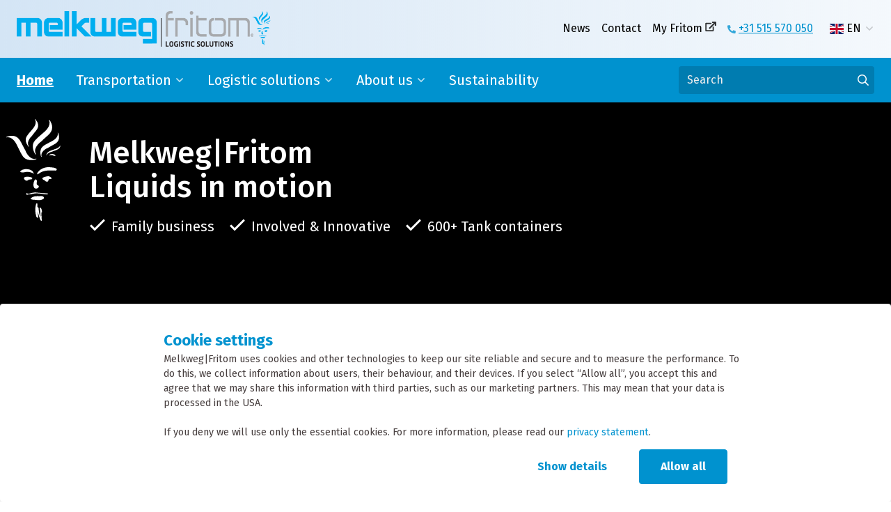

--- FILE ---
content_type: text/html; charset=utf-8
request_url: https://www.melkwegfritom.com/
body_size: 15234
content:


<!DOCTYPE html>
<html lang="en-US">
<head>
	

<meta charset="utf-8">
<title>Bulk liquid transport? Food &amp; Feed [GMP] &#x2013; Melkweg|Fritom</title>

	<meta name="robots" content="index,follow" />

	<meta name="description" content="Melkweg|Fritom &#x27A1; Partner in (bulk) liquid transport for food, feed &amp; tech industry &#x2714;&#xFE0F;Family business &#x2714;&#xFE0F;500&#x2B; Tank containers | Please contact us." />
	<meta property="og:title" content="Melkweg" />
	<meta property="og:description" content="Melkweg" />
	<meta property="og:type" content="website" />
	<meta property="og:site_name" content="Melkweg" />
	<meta property="og:image" content="https://www.melkwegfritom.com/media/w1kgqkbg/bidon-fritom-24.jpg" />
		<meta property="og:url" content="https://www.melkwegfritom.com" />
		<link rel="canonical" href="https://www.melkwegfritom.com">

	<link rel="alternate" hreflang="nl-nl" href="https://www.melkwegfritom.nl/" />
	<link rel="alternate" hreflang="en-us" href="https://www.melkwegfritom.com/" />

<link rel="stylesheet" href="/dist/assets/stylesheets/style5.css?/dist/assets/stylesheets/style5.css?FA1D81472C89D9697BA2BC0248223207">
<link rel="apple-touch-icon" sizes="180x180" href="/dist/assets/favicons/5/apple-touch-icon.png">
<link rel="icon" type="image/png" sizes="32x32" href="/dist/assets/favicons/5/favicon-32x32.png">
<link rel="icon" type="image/png" sizes="16x16" href="/dist/assets/favicons/5/favicon-16x16.png">
<link rel="manifest" href="/dist/assets/favicons/5/site.webmanifest">
<link rel="mask-icon" color="#0092cf" href="/dist/assets/favicons/5/safari-pinned-tab.svg">
<meta name="theme-color" content="#ffffff">
<meta name="viewport" content="width=device-width, initial-scale=1, viewport-fit=cover">

<link rel="stylesheet" href="//fonts.googleapis.com/css?family=Fira&#x2B;Sans:400,400i,500,500i,700,700i&amp;display=swap">

<script>
	function loadScript(src, callback) {
		var script = document.createElement('script');
		script.src = src;

		script.onload = function () {
			callback && callback(null, script);
		}
		script.onerror = function () {
			callback && callback(new Error('Script load error for ' + src));
		}

		document.getElementsByTagName("head")[0].appendChild(script);
	}
</script>



<script data-cookieconsent='ignore'>
	window.dataLayer = window.dataLayer || [];
	function gtag() {
		dataLayer.push(arguments);
    }
    gtag("consent", "default", {
        ad_user_data: "denied",
        ad_personalization: "denied",
        ad_storage: "denied",
        analytics_storage: "denied",
        functionality_storage: "denied",
        personalization_storage: "denied",
        security_storage: "granted",
        wait_for_update: 500,
    });
    gtag("set", "ads_data_redaction", true);
    gtag("set", "url_passthrough", true);
</script>

	<!-- Global site tag (gtag.js) - Google Analytics -->
	<link rel="preconnect" href="https://www.googletagmanager.com">
	<script async src="https://www.googletagmanager.com/gtag/js?id=G-JLC96V24Z1"></script>
	<script>
            window.dataLayer = window.dataLayer || [];
            function gtag() { dataLayer.push(arguments); }
            gtag('js', new Date());
            gtag('config', 'G-JLC96V24Z1');
	</script>
	<!-- End Global site tag (gtag.js) - Google Analytics -->
	<!-- Google Tag Manager -->
	<link rel="preconnect" href="https://www.googletagmanager.com">
	<script data-cookieconsent="ignore">
        (function (w, d, s, l, i) {
          w[l] = w[l] || []; w[l].push({
            'gtm.start':
              new Date().getTime(), event: 'gtm.js'
          }); var f = d.getElementsByTagName(s)[0],
            j = d.createElement(s), dl = l != 'dataLayer' ? '&l=' + l : ''; j.async = true; j.src =
              'https://www.googletagmanager.com/gtm.js?id=' + i + dl; f.parentNode.insertBefore(j, f);
          })(window, document, 'script', 'dataLayer', 'GTM-TDGG3T9');</script>
	<!-- End Google Tag Manager -->


	<script id="Cookiebot" data-culture="EN" data-cbid="482767ef-0c17-417d-addd-ace3a34a7568" data-blockingmode="auto" type="text/javascript" src="https://consent.cookiebot.com/uc.js"></script>


	
</head>
<body class="body">
	

	<noscript>
		<iframe src="https://www.googletagmanager.com/ns.html?id=GTM-TDGG3T9"
				height="0" width="0" style="display:none;visibility:hidden"></iframe>
	</noscript>


	<div class="site">
		



		


		

<div class="band band--navigation ">
	<div class="band__content">
		<div class="b-grid">
			<div class="col col--logo">
				<a href="/"><img src="/dist/assets/images/logo5.png" alt="Melkweg"></a>
			</div>
			
    <div class="col col--topnavigation">

        <ul class="menu menu--preset-2">

            <li class="menu__item">
                    <a href="/news" class="menu__link">News</a>
            </li>
            <li class="menu__item">
                    <a href="/contact" class="menu__link">Contact</a>
            </li>
            <li class="menu__item">
                    <a href="https://www.transpasonline.nl/?melkweg" target="_blank" rel="noopener noreferrer" class="menu__link">My Fritom</a>
            </li>
            <li class="menu__item">
                    <a href="tel:&#x2B;31515570050" class="menu__link">&#x2B;31 515 570 050</a>
            </li>
            </ul>

    </div>

			

    <div class="col col--extra">
        <a href="#" class="js-toggle-menu"></a>

        <ul class="menu menu--preset-4">
                <li class="menu__item ">
                    <a href="https://www.melkwegfritom.nl/" class="menu__link"><span class="flag flag--nl"></span>NL</a>
                </li>
                <li class="menu__item menu__item--selected">
                    <a href="/" class="menu__link"><span class="flag flag--en"></span>EN</a>
                </li>
        </ul>
    </div>

		</div>
	</div>
	

<!-- start: band -->
	<div class="band--navigation__menu">
		<nav class="navigation">
			<div class="b-grid">
				<div class="col col--mainnavigation">
					<ul class="menu menu--preset-1">
		<li class="menu__item menu__item--selected ">
			<a href="/" class="menu__link" >Home</a>
		</li>
		<li class="menu__item has-submenu">
			<a href="/transportation" class="menu__link" >Transportation</a>
				<ul class="menu menu--preset-5">
					<li class="">

						<ul class="list list--icon list--preset-2">
								<li><a href="/transportation/transport-milk-from-the-farms"  class="link link--preset-3">Transport milk from the farms</a></li>
								<li><a href="/transportation/intermodal-tank-transport"  class="link link--preset-3">Modal and Intermodal Tank Transport</a></li>
								<li><a href="/transportation/water-supply"  class="link link--preset-3">Water supply</a></li>
								<li><a href="/transportation/transport-uk"  class="link link--preset-3">Transport UK</a></li>
								<li><a href="/transportation/transport-to-spain"  class="link link--preset-3">Transport to Spain</a></li>
						</ul>

					</li>

					<li class="flex">
								<figure class="figure">
									<img src="/media/x4faxapo/bidon-fritom-31.jpg?width=768&amp;height=256&amp;v=1d9f550f37ec2e0" /> <!-- 768x256-->
								</figure>
								<div class="pt-2 p-4 whitespace-normal">
									<p class="text--preset-intro spacing--preset-s"><strong>Transportation</strong></p>
									<p class="text--preset-card"><p>With our fleet of 500 tank containers we transport liquids for the food, feed and tech industry.</p></p>
								</div>
					</li>
				</ul>
		</li>
		<li class="menu__item has-submenu">
			<a href="/logistic-solutions" class="menu__link" >Logistic solutions</a>
				<ul class="menu menu--preset-5">
					<li class="">

						<ul class="list list--icon list--preset-2">
								<li><a href="/logistic-solutions/safety-stock"  class="link link--preset-3">Safety Stock</a></li>
								<li><a href="/logistic-solutions/4pl-solutions"  class="link link--preset-3">4PL solutions</a></li>
								<li><a href="/logistic-solutions/customs"  class="link link--preset-3">Customs</a></li>
						</ul>

					</li>

					<li class="flex">
								<figure class="figure">
									<img src="/media/xnfls3zz/shutterstock_545890090.jpg?width=768&amp;height=256&amp;v=1d61f0a7ea64c10" /> <!-- 768x256-->
								</figure>
								<div class="pt-2 p-4 whitespace-normal">
									<p class="text--preset-intro spacing--preset-s"><strong>Logistic Solutions</strong></p>
									<p class="text--preset-card"><p>We are also your partner for transportation &amp; storage and 4PL solutions.</p></p>
								</div>
					</li>
				</ul>
		</li>
		<li class="menu__item has-submenu">
			<a href="/about-us" class="menu__link" >About us</a>
				<ul class="menu menu--preset-5">
					<li class="">

						<ul class="list list--icon list--preset-2">
								<li><a href="/about-us/our-story"  class="link link--preset-3">Our story</a></li>
								<li><a href="/about-us/mission-vision-and-values"  class="link link--preset-3">Mission, vision and values</a></li>
						</ul>

					</li>

					<li class="flex">
								<figure class="figure">
									<img src="/media/hsmhuls5/arthur_smeets_melkweg_fritom_14012020_405.jpg?rxy=0.51442344099667592,0.50541855708878913&amp;width=768&amp;height=256&amp;v=1d6069c1bb43cb0" /> <!-- 768x256-->
								</figure>
								<div class="pt-2 p-4 whitespace-normal">
									<p class="text--preset-intro spacing--preset-s"><strong>About us</strong></p>
									<p class="text--preset-card"><p>Learn more about us and discover our story, what motivates us and the Fritom Group.</p></p>
								</div>
					</li>
				</ul>
		</li>
		<li class="menu__item ">
			<a href="/https-www-melkwegfritom-nl-about-us-sustainability" class="menu__link" >Sustainability</a>
		</li>
					</ul>
				</div>

				
	<div class="col col--search">
		<form class="form form--preset-2" action="/search">
			<div class="form__fields">
				<div class="input">
					<div class="input__field">
						<input id="search-field" name="search" type="text" placeholder="Search" aria-label="Search">
						<div class="input-icon">
							<span class="icon icon--times  ">
								<svg xmlns="http://www.w3.org/2000/svg" viewBox="0 0 320 512">
									<path d="M207.6 256l107.72-107.72c6.23-6.23 6.23-16.34 0-22.58l-25.03-25.03c-6.23-6.23-16.34-6.23-22.58 0L160 208.4 52.28 100.68c-6.23-6.23-16.34-6.23-22.58 0L4.68 125.7c-6.23 6.23-6.23 16.34 0 22.58L112.4 256 4.68 363.72c-6.23 6.23-6.23 16.34 0 22.58l25.03 25.03c6.23 6.23 16.34 6.23 22.58 0L160 303.6l107.72 107.72c6.23 6.23 16.34 6.23 22.58 0l25.03-25.03c6.23-6.23 6.23-16.34 0-22.58L207.6 256z"></path>
								</svg>
							</span>
							<span class="icon icon--check  ">
								<svg xmlns="http://www.w3.org/2000/svg" viewBox="0 0 512 512">
									<path d="M435.848 83.466L172.804 346.51l-96.652-96.652c-4.686-4.686-12.284-4.686-16.971 0l-28.284 28.284c-4.686 4.686-4.686 12.284 0 16.971l133.421 133.421c4.686 4.686 12.284 4.686 16.971 0l299.813-299.813c4.686-4.686 4.686-12.284 0-16.971l-28.284-28.284c-4.686-4.686-12.284-4.686-16.97 0z"></path>
								</svg>
							</span>
						</div>
					</div>
				</div>
			</div>
			<div class="form__actions">
				<button class="button button--preset-1 button--lg" aria-label="Go to results">
					<span>Search</span>
				</button>
			</div>
		</form>
	</div>

			</div>
		</nav>
	</div>
<!-- end: band -->


</div>
		


	<!-- start: band -->
	<div class="band band--header band--header--preset-2">
			<div class="band__content">
				<h1 class="title--preset-1 spacing"><p>Melkweg|Fritom</p>
<p>Liquids in motion</p></h1>
					<ul class="list list--icon list--preset-3">
							<li>
								
Family business
							</li>
							<li>
								
Involved &amp; Innovative
							</li>
							<li>
								
600&#x2B; Tank containers
							</li>
					</ul>
			</div>


				<div class="band__image lazyload"
					 data-sizes="auto"
					 data-bgset="/media/w1kgqkbg/bidon-fritom-24.jpg?width=640&amp;height=480&amp;v=1d9fdda4ce8e6d0 [(max-width: 640px)] |
				/media/w1kgqkbg/bidon-fritom-24.jpg?width=768&amp;height=576&amp;v=1d9fdda4ce8e6d0 [(max-width: 768px)] |
				/media/w1kgqkbg/bidon-fritom-24.jpg?width=960&amp;height=720&amp;v=1d9fdda4ce8e6d0 [(max-width: 1024px)] |
				/media/w1kgqkbg/bidon-fritom-24.jpg?width=1280&amp;height=720&amp;v=1d9fdda4ce8e6d0 [(max-width: 1280px)] |
				/media/w1kgqkbg/bidon-fritom-24.jpg?width=1920&amp;height=760&amp;v=1d9fdda4ce8e6d0"></div>
	</div>
	<!-- end: band -->


<div class="band band--preset-8">

	<div class="band__content">


		<div class="b-grid b-grid--preset-3">
						<div class="col">

							<div class="card card--preset-3">
								<div class="card__image">
										<img src="/media/u5dlunwz/liquid-food-transport-icon-min.png" alt="Liquid Food Transport" loading="lazy" />
								</div>
								<div class="card__body">
									<div class="card__description">
											<div class="card__title spacing">
												<h3><a href="/transportation">Transportation</a></h3>
											</div>
										<p class="text--preset-card">
										</p>
											<ul class="list list--icon list--preset-2 spacing">
														<li><a href="/transportation/transport-milk-from-the-farms" class="link link--preset-3">Bulk milk transport</a></li>
														<li><a href="/transportation/intermodal-tank-transport" class="link link--preset-3">Modal and Intermodal tank transport</a></li>
														<li><a href="/transportation/water-supply" class="link link--preset-3">Water supply</a></li>
											</ul>
										<p></p>
									</div>
										<div class="card__desc-link spacing">
											<p class="text--preset-card">
												<a href="/transportation" class="link link--preset-2 text-brand-1">
													Transportation
													<span class="icon icon--arrow-right inline-block h-4 w-4 fill-current align-middle ml-1 -mt-1 "><svg xmlns="http://www.w3.org/2000/svg" viewBox="0 0 448 512"><path d="M218.101 38.101L198.302 57.9c-4.686 4.686-4.686 12.284 0 16.971L353.432 230H12c-6.627 0-12 5.373-12 12v28c0 6.627 5.373 12 12 12h341.432l-155.13 155.13c-4.686 4.686-4.686 12.284 0 16.971l19.799 19.799c4.686 4.686 12.284 4.686 16.971 0l209.414-209.414c4.686-4.686 4.686-12.284 0-16.971L235.071 38.101c-4.686-4.687-12.284-4.687-16.97 0z"></path></svg></span>
												</a>
											</p>
										</div>
								</div>
							</div>

						</div>
						<div class="col">

							<div class="card card--preset-3">
								<div class="card__image">
										<img src="/media/kkoghzj1/logistic-solutions-icon-min.png" alt="Logistic Solutions" loading="lazy" />
								</div>
								<div class="card__body">
									<div class="card__description">
											<div class="card__title spacing">
												<h3><a href="/logistic-solutions">Logistic solutions</a></h3>
											</div>
										<p class="text--preset-card">
										</p>
											<ul class="list list--icon list--preset-2 spacing">
														<li><a href="/logistic-solutions/4pl-solutions" class="link link--preset-3">4PL solutions</a></li>
														<li><a href="/logistic-solutions/safety-stock" class="link link--preset-3">Safety stock</a></li>
														<li><a href="/logistic-solutions/customs" class="link link--preset-3">Customs activities</a></li>
											</ul>
										<p></p>
									</div>
										<div class="card__desc-link spacing">
											<p class="text--preset-card">
												<a href="/logistic-solutions" class="link link--preset-2 text-brand-1">
													Logistic solutions
													<span class="icon icon--arrow-right inline-block h-4 w-4 fill-current align-middle ml-1 -mt-1 "><svg xmlns="http://www.w3.org/2000/svg" viewBox="0 0 448 512"><path d="M218.101 38.101L198.302 57.9c-4.686 4.686-4.686 12.284 0 16.971L353.432 230H12c-6.627 0-12 5.373-12 12v28c0 6.627 5.373 12 12 12h341.432l-155.13 155.13c-4.686 4.686-4.686 12.284 0 16.971l19.799 19.799c4.686 4.686 12.284 4.686 16.971 0l209.414-209.414c4.686-4.686 4.686-12.284 0-16.971L235.071 38.101c-4.686-4.687-12.284-4.687-16.97 0z"></path></svg></span>
												</a>
											</p>
										</div>
								</div>
							</div>

						</div>
		</div>
	</div>
</div>


	<div class="band band--preset-1 text-center">
		<div class="band__content">
			


<div class="rte">
	<h2 class="title--preset-2 spacing ">Bulk liquid transport by Melkweg|Fritom</h2>
	<p>Melkweg|Fritom is <em>the </em>logistic service provider for liquid products. With our fleet of 600 tank containers we transport edible products, animal feed products (GMP) and technical products. With over half a century of experience in bulk liquid transport and using the latest smart IT-solutions, we are your partner for bulk milk collection, intermodal tanktransport, storage of liquid products and water supply management. Look at our extensive network in Europe and you’ll see that the only thing you have to focus on is your core business.</p>
</div>
		</div>
	</div>
	<!-- start: band -->
	<div class="band band--preset-5 alt-content">

		<div class="band__content">
			<div class="slider--preset-3">
				<div class="slider-content">
					<h2 class="title--preset-2 spacing--preset-s">Fritom Liquid Logistics</h2>
				</div>
				<div class="slider ">
					<!-- START SLIDE -->
						<div class="slide">

							<!-- start: card -->
							<div class="card card--preset-4">
									<a href="/https-www-melkwegfritom-nl-about-us-sustainability">
			<div class="card__image">
				<figure class="figure">
					<img src="/media/ibmp2t5d/melkweg-fritom-fueled-to-sustain-1.png?width=800&amp;height=480&amp;v=1db253fcfdc99f0" alt="Melkweg Fritom Fueled To Sustain (1)" loading="lazy" />
				</figure>
			</div>
									</a>
								<div class="card__body">
										<a href="/https-www-melkwegfritom-nl-about-us-sustainability">
		<div class="card__title">
			<h3>Sustainability</h3>
		</div>
										</a>
									<div class="card__description">
										<p class="text--preset-card spacing">The road to a green future. Want to know more about our sustainable initiatives?<span>&nbsp;</span></p>
									</div>
									<div class="card__link">
										<a href="/https-www-melkwegfritom-nl-about-us-sustainability">
											<span class="icon icon--arrow-right  "><svg xmlns="http://www.w3.org/2000/svg" viewBox="0 0 448 512"><path d="M190.5 66.9l22.2-22.2c9.4-9.4 24.6-9.4 33.9 0L441 239c9.4 9.4 9.4 24.6 0 33.9L246.6 467.3c-9.4 9.4-24.6 9.4-33.9 0l-22.2-22.2c-9.5-9.5-9.3-25 .4-34.3L311.4 296H24c-13.3 0-24-10.7-24-24v-32c0-13.3 10.7-24 24-24h287.4L190.9 101.2c-9.8-9.3-10-24.8-.4-34.3z"></path></svg></span>
										</a>
									</div>
								</div>
							</div>
						</div>
						<div class="slide">

							<!-- start: card -->
							<div class="card card--preset-4">
									<a href="https://www.melkwegfritom.com/logistic-solutions/brexit">
			<div class="card__image">
				<figure class="figure">
					<img src="/media/1zppiayu/brexit-melkweg-fritom.jpg?width=800&amp;height=480&amp;v=1d715ca93f0d510" alt="BREXIT MELKWEG FRITOM (1)" loading="lazy" />
				</figure>
			</div>
									</a>
								<div class="card__body">
										<a href="https://www.melkwegfritom.com/logistic-solutions/brexit">
		<div class="card__title">
			<h3>Customs activities</h3>
		</div>
										</a>
									<div class="card__description">
										<p class="text--preset-card spacing">In order to assist our customers as best as possible, Melkweg|Fritom has invested in its own customs department.<span>&nbsp;</span></p>
									</div>
									<div class="card__link">
										<a href="https://www.melkwegfritom.com/logistic-solutions/brexit">
											<span class="icon icon--arrow-right  "><svg xmlns="http://www.w3.org/2000/svg" viewBox="0 0 448 512"><path d="M190.5 66.9l22.2-22.2c9.4-9.4 24.6-9.4 33.9 0L441 239c9.4 9.4 9.4 24.6 0 33.9L246.6 467.3c-9.4 9.4-24.6 9.4-33.9 0l-22.2-22.2c-9.5-9.5-9.3-25 .4-34.3L311.4 296H24c-13.3 0-24-10.7-24-24v-32c0-13.3 10.7-24 24-24h287.4L190.9 101.2c-9.8-9.3-10-24.8-.4-34.3z"></path></svg></span>
										</a>
									</div>
								</div>
							</div>
						</div>
						<div class="slide">

							<!-- start: card -->
							<div class="card card--preset-4">
									<a href="https://www.melkwegfritom.com/transportation/transport-to-spain">
			<div class="card__image">
				<figure class="figure">
					<img src="/media/haklegde/modal-and-intermodal-tank-transport.jpg?rxy=0.16166281755196305,0.49272865945982564&amp;width=800&amp;height=480&amp;v=1d7c689854108d0" alt="Modal And Intermodal Tank Transport" loading="lazy" />
				</figure>
			</div>
									</a>
								<div class="card__body">
										<a href="https://www.melkwegfritom.com/transportation/transport-to-spain">
		<div class="card__title">
			<h3>Transport to Spain </h3>
		</div>
										</a>
									<div class="card__description">
										<p class="text--preset-card spacing">Melkweg|Fritom has been organizing bulk liquid<span> transport by intermodal</span><span> means for years.</span></p>
									</div>
									<div class="card__link">
										<a href="https://www.melkwegfritom.com/transportation/transport-to-spain">
											<span class="icon icon--arrow-right  "><svg xmlns="http://www.w3.org/2000/svg" viewBox="0 0 448 512"><path d="M190.5 66.9l22.2-22.2c9.4-9.4 24.6-9.4 33.9 0L441 239c9.4 9.4 9.4 24.6 0 33.9L246.6 467.3c-9.4 9.4-24.6 9.4-33.9 0l-22.2-22.2c-9.5-9.5-9.3-25 .4-34.3L311.4 296H24c-13.3 0-24-10.7-24-24v-32c0-13.3 10.7-24 24-24h287.4L190.9 101.2c-9.8-9.3-10-24.8-.4-34.3z"></path></svg></span>
										</a>
									</div>
								</div>
							</div>
						</div>
						<div class="slide">

							<!-- start: card -->
							<div class="card card--preset-4">
									<a href="https://www.melkwegfritom.com/transportation/transport-uk">
			<div class="card__image">
				<figure class="figure">
					<img src="/media/avtpufrj/transport-uk.png?width=800&amp;height=480&amp;v=1d7bb76cd4364c0" alt="Transport Uk" loading="lazy" />
				</figure>
			</div>
									</a>
								<div class="card__body">
										<a href="https://www.melkwegfritom.com/transportation/transport-uk">
		<div class="card__title">
			<h3>Transport to England</h3>
		</div>
										</a>
									<div class="card__description">
										<p class="text--preset-card spacing"><span>Do you want to experience our bulk liquid transport to or from the United Kingdom? </span></p>
									</div>
									<div class="card__link">
										<a href="https://www.melkwegfritom.com/transportation/transport-uk">
											<span class="icon icon--arrow-right  "><svg xmlns="http://www.w3.org/2000/svg" viewBox="0 0 448 512"><path d="M190.5 66.9l22.2-22.2c9.4-9.4 24.6-9.4 33.9 0L441 239c9.4 9.4 9.4 24.6 0 33.9L246.6 467.3c-9.4 9.4-24.6 9.4-33.9 0l-22.2-22.2c-9.5-9.5-9.3-25 .4-34.3L311.4 296H24c-13.3 0-24-10.7-24-24v-32c0-13.3 10.7-24 24-24h287.4L190.9 101.2c-9.8-9.3-10-24.8-.4-34.3z"></path></svg></span>
										</a>
									</div>
								</div>
							</div>
						</div>
				</div>
			</div>
		</div>
	</div>


	<div class="band band--preset-1 ">
		<div class="band__content">
			

<h2 class="title--preset-2 spacing ">Latest news of Melkweg|Fritom</h2>
		<div class="slider--preset-1">
			<div class="slider-content">
				<h2 class="title--preset-2 spacing--preset-s"></h2>
			</div>
			<div class="slider">

					<div class="slide">
						

<div class="card card--preset-1">

	<div class="card__image">
		<figure class="figure">
					<a href="/news/management-change-as-of-1-january-2026">
						<img src="/media/yerb4m4v/from-left-to-right-fedde-bergsma-hugo-rozeboom-willem-doorenbos-en-ab-doorenbos.png?width=800&amp;height=480&amp;v=1dc68f2009ce990" alt="From Left To Right Fedde Bergsma, Hugo Rozeboom, Willem Doorenbos En Ab Doorenbos (1)" loading="lazy">
					</a>

		</figure>
	</div>

	<div class="card__body">
		<div class="card__title">
				<h3><a href="/news/management-change-as-of-1-january-2026">Management change as of 1 January 2026</a></h3>

		</div>
			<div class="card__description">
				<p class="text--preset-card">After years of growth, professionalisation and further specialisation in our activities, we are confidently handing over the baton to a new management team, which will build on the foundations laid over the past decades.</p>
			</div>
	</div>





<div class="card__link">
		<a href="/news/management-change-as-of-1-january-2026" >
		<span class="icon icon--arrow-right  "><svg xmlns="http://www.w3.org/2000/svg" viewBox="0 0 448 512"><path d="M190.5 66.9l22.2-22.2c9.4-9.4 24.6-9.4 33.9 0L441 239c9.4 9.4 9.4 24.6 0 33.9L246.6 467.3c-9.4 9.4-24.6 9.4-33.9 0l-22.2-22.2c-9.5-9.5-9.3-25 .4-34.3L311.4 296H24c-13.3 0-24-10.7-24-24v-32c0-13.3 10.7-24 24-24h287.4L190.9 101.2c-9.8-9.3-10-24.8-.4-34.3z"></path></svg></span>
		</a>

</div>

</div>

					</div>
					<div class="slide">
						

<div class="card card--preset-1">

	<div class="card__image">
		<figure class="figure">
					<a href="/news/melkweg-fritom-expands-fleet-with-three-new-volvo-trucks">
						<img src="/media/qf5noana/melkwegfritom-breidt-wagenpark-uit-met-drie-nieuwe-duurzame-volvo-fh460-trekkers.jpeg?width=800&amp;height=480&amp;v=1dc3f5767f84220" alt="Melkwegfritom Breidt Wagenpark Uit Met Drie Nieuwe Duurzame Volvo FH460 Trekkers" loading="lazy">
					</a>

		</figure>
	</div>

	<div class="card__body">
		<div class="card__title">
				<h3><a href="/news/melkweg-fritom-expands-fleet-with-three-new-volvo-trucks">Melkweg|Fritom expands fleet with three new Volvo trucks</a></h3>

		</div>
			<div class="card__description">
				<p class="text--preset-card">Last Friday, we received the first of three brand-new Volvo FH460 trucks. Built and supplied by LVS Leeuwarden, these trucks mark another step forward in our commitment to smarter and more sustainable transport.</p>
			</div>
	</div>





<div class="card__link">
		<a href="/news/melkweg-fritom-expands-fleet-with-three-new-volvo-trucks" >
		<span class="icon icon--arrow-right  "><svg xmlns="http://www.w3.org/2000/svg" viewBox="0 0 448 512"><path d="M190.5 66.9l22.2-22.2c9.4-9.4 24.6-9.4 33.9 0L441 239c9.4 9.4 9.4 24.6 0 33.9L246.6 467.3c-9.4 9.4-24.6 9.4-33.9 0l-22.2-22.2c-9.5-9.5-9.3-25 .4-34.3L311.4 296H24c-13.3 0-24-10.7-24-24v-32c0-13.3 10.7-24 24-24h287.4L190.9 101.2c-9.8-9.3-10-24.8-.4-34.3z"></path></svg></span>
		</a>

</div>

</div>

					</div>
					<div class="slide">
						

<div class="card card--preset-1">

	<div class="card__image">
		<figure class="figure">
					<a href="/news/melkweg-fritom-festival-2025">
						<img src="/media/1bzoju0o/melkwegfritom-festival-party.jpg?rxy=0.5093549854421159,0.34238285850635225&amp;width=800&amp;height=480&amp;v=1dc3de102347340" alt="Melkwegfritom Festival Party" loading="lazy">
					</a>

		</figure>
	</div>

	<div class="card__body">
		<div class="card__title">
				<h3><a href="/news/melkweg-fritom-festival-2025">Melkweg|Fritom Festival 2025</a></h3>

		</div>
			<div class="card__description">
				<p class="text--preset-card">During the Melkweg|Fritom Festival colleagues, families, and international partners came together to celebrate what truly makes Melkweg|Fritom special: our people and the power of working together.</p>
			</div>
	</div>





<div class="card__link">
		<a href="/news/melkweg-fritom-festival-2025" >
		<span class="icon icon--arrow-right  "><svg xmlns="http://www.w3.org/2000/svg" viewBox="0 0 448 512"><path d="M190.5 66.9l22.2-22.2c9.4-9.4 24.6-9.4 33.9 0L441 239c9.4 9.4 9.4 24.6 0 33.9L246.6 467.3c-9.4 9.4-24.6 9.4-33.9 0l-22.2-22.2c-9.5-9.5-9.3-25 .4-34.3L311.4 296H24c-13.3 0-24-10.7-24-24v-32c0-13.3 10.7-24 24-24h287.4L190.9 101.2c-9.8-9.3-10-24.8-.4-34.3z"></path></svg></span>
		</a>

</div>

</div>

					</div>
					<div class="slide">
						

<div class="card card--preset-1">

	<div class="card__image">
		<figure class="figure">
					<a href="/news/opening-fast-charger-gerkesklooster">
						<img src="/media/vwrp3mso/electrische-rmo-melkwegfritom.jpg?rxy=0.5094427994867318,0.6001154925506722&amp;width=800&amp;height=480&amp;v=1dbe752d7740100" alt="Electrische RMO Melkwegfritom" loading="lazy">
					</a>

		</figure>
	</div>

	<div class="card__body">
		<div class="card__title">
				<h3><a href="/news/opening-fast-charger-gerkesklooster">Opening fast charger Gerkesklooster</a></h3>

		</div>
			<div class="card__description">
				<p class="text--preset-card">At Melkweg|Fritom, we believe logistics can be a driving force for sustainable change. On 19 June, we celebrated an important milestone together with FrieslandCampina: the official opening of a fast-charging station at the production site in Gerkesklooster. This marks the start of fully electric milk transport in the region - both literally and figuratively.</p>
			</div>
	</div>





<div class="card__link">
		<a href="/news/opening-fast-charger-gerkesklooster" >
		<span class="icon icon--arrow-right  "><svg xmlns="http://www.w3.org/2000/svg" viewBox="0 0 448 512"><path d="M190.5 66.9l22.2-22.2c9.4-9.4 24.6-9.4 33.9 0L441 239c9.4 9.4 9.4 24.6 0 33.9L246.6 467.3c-9.4 9.4-24.6 9.4-33.9 0l-22.2-22.2c-9.5-9.5-9.3-25 .4-34.3L311.4 296H24c-13.3 0-24-10.7-24-24v-32c0-13.3 10.7-24 24-24h287.4L190.9 101.2c-9.8-9.3-10-24.8-.4-34.3z"></path></svg></span>
		</a>

</div>

</div>

					</div>

			</div>
		</div>

		</div>
	</div>

	<div class="band band--preset-4 alt-content">

		<div class="band__content">
			<div class="content">
				<h2 class="title--preset-2 spacing"><p>Bulk liquid (food) transport?</p>
<p>Let Melkweg|Fritom help you</p></h2>
			</div>
			<div class="b-grid b-grid--preset-2">
				<div class="col">
					<div class="card card--preset-5">
						<div class="card__user text-center">
								<div class="mb-4">
									<img src="/media/3q1ebkub/anjess.jpg?width=240&amp;height=240&amp;v=1da7aa924fdde90" alt="Anjess (1)" loading="lazy" class="rounded-full mx-auto w-2/4 sm:w-2/3">
								</div>
								<p class="text--preset-body spacing--preset-l">
									<strong>Anjess Dijksma</strong><br>
									Sales Manager
								</p>

								<div class="mb-4">
									<img src="/media/eenpnfpq/foto-willem-2.jpg?width=240&amp;height=240&amp;v=1da7acf648779b0" alt="Foto Willem 2" loading="lazy" class="rounded-full mx-auto w-2/4 sm:w-2/3">
								</div>
								<p class="text--preset-body spacing--preset-l">
									<strong>Willem Doorenbos</strong><br>
									Sales Manager
								</p>
						</div>
						<div class="card__body">
							<div class="card__title">
								<h3 class="title--preset-6 spacing--preset-s uppercase">
									<a href="">Call me back</a>
								</h3>
							</div>

				
							

    <div id="umbraco_form_3edd4c15e1e24eaaa1b13235336f3c37" class="pleasecallbackmelkweg form form--preset-3 umbraco-forms-">
<form action="/" enctype="multipart/form-data" id="form7db749f444d447e3b95ad17a81aee4d5" method="post"><input data-val="true" data-val-required="The FormId field is required." name="FormId" type="hidden" value="3edd4c15-e1e2-4eaa-a1b1-3235336f3c37" /><input data-val="true" data-val-required="The FormName field is required." name="FormName" type="hidden" value="PLEASE CALL BACK MELKWEG" /><input data-val="true" data-val-required="The RecordId field is required." name="RecordId" type="hidden" value="00000000-0000-0000-0000-000000000000" /><input name="PreviousClicked" type="hidden" value="" /><input name="Theme" type="hidden" value="" /><input name="RedirectToPageId" type="hidden" value="" />            <input type="hidden" name="FormStep" value="0" />
            <input type="hidden" name="RecordState" value="Q2ZESjhKV0JGMFhRRnNSQmtXZ29jOTFWV1J2TXY5ejhGbDZvWFo1bFRrbnNrRkVxa05nYXNiUnlmbmFDUFpjQlRwLUM0WC1ubnA3MHl1Y3R3YWpYeEVES2l0cVBxZm9RcmpnODNuQnZYNERoRUlzR3NjNW8ySGZsRmJfTUVBdHRZVXBWQnc=" />



    <style>
        fieldset {
            border: none;
            margin: 0;
            padding: 0;
        }

        .umbraco-forms-label {
            font-weight: normal !important;
        }
    </style>

<div class="umbraco-forms-page flow" id="d482e93e-8d62-490a-8ee2-271482142b5e">


            <fieldset class="umbraco-forms-fieldset" id="4a90331a-706e-45e9-9618-2a880f7b79fa">


                <div class="row-fluid">

                        <div class="umbraco-forms-container flow col-md-12">

                                        <div class="input flow  umbraco-forms-field telefoonnummer shortanswer mandatory ">
                                            <div class="input__label">
                                                <label for="159fd1c9-7ec8-4e7a-bac3-333facaed89b" class="umbraco-forms-label">
Telephone number            <span class="umbraco-forms-indicator">*</span>
                                                </label>
                                            </div>
        <div class="input__field flow umbraco-forms-field-wrapper">

            <input type="text" name="159fd1c9-7ec8-4e7a-bac3-333facaed89b" id="159fd1c9-7ec8-4e7a-bac3-333facaed89b" data-umb="159fd1c9-7ec8-4e7a-bac3-333facaed89b" class="text " value="" maxlength="255"
        data-val="true"  data-val-required="This field is mandatory." aria-required="true"  data-val-regex="You didn&#x27;t enter a valid telephone number." data-val-regex-pattern="^[0-9]*$" />





<span class="field-validation-valid" data-valmsg-for="159fd1c9-7ec8-4e7a-bac3-333facaed89b" data-valmsg-replace="true" role="alert"></span>
        </div>

                                        </div>
                                        <div class="input flow  umbraco-forms-field tijdstip dropdown alternating ">
                                            <div class="input__label">
                                                <label for="aa1ec277-ec6c-4ddf-ba4c-81f395a29bb3" class="umbraco-forms-label">
Time                                                </label>
                                            </div>
        <div class="input__field flow umbraco-forms-field-wrapper">

            
<select class=""
        name="aa1ec277-ec6c-4ddf-ba4c-81f395a29bb3"
        id="aa1ec277-ec6c-4ddf-ba4c-81f395a29bb3"
        data-umb="aa1ec277-ec6c-4ddf-ba4c-81f395a29bb3"
        >
        <option value=""></option>
         <option value="No preference" >No preference</option>
         <option value="09:00-10:00" >09:00-10:00</option>
         <option value="10:00-11:00" >10:00-11:00</option>
         <option value="11:00-12:00" >11:00-12:00</option>
         <option value="12:00-13:00" >12:00-13:00</option>
         <option value="13:00-14:00" >13:00-14:00</option>
         <option value="14:00-15:00" >14:00-15:00</option>
         <option value="15:00-16:00" >15:00-16:00</option>
         <option value="16:00-17:00" >16:00-17:00</option>
</select>


<span class="field-validation-valid" data-valmsg-for="aa1ec277-ec6c-4ddf-ba4c-81f395a29bb3" data-valmsg-replace="true" role="alert"></span>
        </div>

                                        </div>
                                        <div class="input flow  umbraco-forms-field name shortanswer ">
                                            <div class="input__label">
                                                <label for="313a7269-b406-4d0c-f891-134f93b119fc" class="umbraco-forms-label">
Name                                                </label>
                                            </div>
        <div class="input__field flow umbraco-forms-field-wrapper">

            <input type="text" name="313a7269-b406-4d0c-f891-134f93b119fc" id="313a7269-b406-4d0c-f891-134f93b119fc" data-umb="313a7269-b406-4d0c-f891-134f93b119fc" class="text " value="" maxlength="255"
       />





<span class="field-validation-valid" data-valmsg-for="313a7269-b406-4d0c-f891-134f93b119fc" data-valmsg-replace="true" role="alert"></span>
        </div>

                                        </div>
                                        <div class="input flow  umbraco-forms-field subject shortanswer alternating ">
                                            <div class="input__label">
                                                <label for="41711de5-bfcd-476a-ac62-c548fee7d938" class="umbraco-forms-label">
Subject                                                </label>
                                            </div>
        <div class="input__field flow umbraco-forms-field-wrapper">

            <input type="text" name="41711de5-bfcd-476a-ac62-c548fee7d938" id="41711de5-bfcd-476a-ac62-c548fee7d938" data-umb="41711de5-bfcd-476a-ac62-c548fee7d938" class="text " value="" maxlength="255"
       />





<span class="field-validation-valid" data-valmsg-for="41711de5-bfcd-476a-ac62-c548fee7d938" data-valmsg-replace="true" role="alert"></span>
        </div>

                                        </div>


        <input type="hidden" id="08923c46-0514-4725-a535-bf11b2e23da0" name="g-recaptcha-response" />
        <div class="umbraco-forms-recaptcha-v3-config umbraco-forms-hidden"
             data-id="08923c46-0514-4725-a535-bf11b2e23da0"
             data-site-key="6Le5dJYaAAAAAO6c8M_9GIPAQ5Td32N9_Bz7i_Fm"></div>

                        </div>
                </div>

            </fieldset>

    <div class="umbraco-forms-hidden" style="display: none" aria-hidden="true">
        <input type="text" name="3edd4c15e1e24eaaa1b13235336f3c37" />
    </div>

    <div class="umbraco-forms-navigation row-fluid">

        <div class="col-md-12">
                <input type="submit"
                       class="btn primary button button--preset-1 button--lg w-full"
                       value="PLEASE CALL BACK"
                       name="__next"
                       data-form-navigate="next"
                       data-umb="submit-forms-form" />
        </div>
    </div>


</div>



<input name="__RequestVerificationToken" type="hidden" value="CfDJ8JWBF0XQFsRBkWgoc91VWRuNx4xWNM2VduYLbU0oOO7NJIHvTwX785xIppD-Cnot_bM9nNs4wc6-3M5vppbrVwzXdkHExdW8lPontKLVwtUGJvQhEpIsu8QIsPGER8xxZC4SvlOZTHn-zqPRNunbYNE" /><input name="ufprt" type="hidden" value="CfDJ8JWBF0XQFsRBkWgoc91VWRvz_BLNv5CyAb3nOhq4zhKVGSV85hKPqx_ulRYH_PkCO0AhjMyQkEhJOw24wznnHpbhze33EEWm8tufNnuImA7vcQldNvgXTAndH9tHoX5l4m-M4LIshRd1u0sm0C0yr3o" /></form>    </div>




<div class="umbraco-forms-form-config umbraco-forms-hidden"
     data-id="3edd4c15e1e24eaaa1b13235336f3c37"
     data-serialized-page-button-conditions="{}"
     data-serialized-fieldset-conditions="{}"
     data-serialized-field-conditions="{}"
     data-serialized-fields-not-displayed="{}"
     data-trigger-conditions-check-on="change"
     data-form-element-html-id-prefix=""
     data-disable-validation-dependency-check="false"
     data-serialized-validation-rules="[]"></div>


<script defer="defer" src="https://www.google.com/recaptcha/api.js?render=6Le5dJYaAAAAAO6c8M_9GIPAQ5Td32N9_Bz7i_Fm&amp;v=13.5.0" type="application/javascript"></script><script defer="defer" src="/App_Plugins/UmbracoForms/Assets/recaptcha.v3.init.min.js?v=13.5.0" type="application/javascript"></script><script defer="defer" src="/App_Plugins/UmbracoForms/Assets/themes/default/umbracoforms.min.js?v=13.5.0" type="application/javascript"></script>

										
						</div>
					</div>

				</div>
				<div class="col">
			<a href="tel:&#x2B;31515570050" class="button button--preset-3 spacing" aria-label="Quick contact">


            <span class="icon">
                <svg xmlns="http://www.w3.org/2000/svg" viewBox="0 0 512 512"><path d="M487.8 24.1L387 .8c-14.7-3.4-29.8 4.2-35.8 18.1l-46.5 108.5c-5.5 12.7-1.8 27.7 8.9 36.5l53.9 44.1c-34 69.2-90.3 125.6-159.6 159.6l-44.1-53.9c-8.8-10.7-23.8-14.4-36.5-8.9L18.9 351.3C5 357.3-2.6 372.3.8 387L24 487.7C27.3 502 39.9 512 54.5 512 306.7 512 512 307.8 512 54.5c0-14.6-10-27.2-24.2-30.4zM55.1 480l-23-99.6 107.4-46 59.5 72.8c103.6-48.6 159.7-104.9 208.1-208.1l-72.8-59.5 46-107.4 99.6 23C479.7 289.7 289.6 479.7 55.1 480z"></path></svg>
            </span>
				<div>
					<strong>&#x2B;31 515 570 050</strong>
						<span>Quick contact</span>
				</div>
			</a>
			<a href="/contact" class="button button--preset-3 spacing" aria-label="Ask your question">


            <span class="icon">
                <svg viewBox="0 0 40 39" xmlns="http://www.w3.org/2000/svg"><g fill-rule="evenodd"><path d="M32.257.009H6.874A7.517 7.517 0 005.62.153a7.949 7.949 0 00-2.288.803C1.263 2.078.008 4.07.008 6.976v12.433c.003.89.214 2.143.852 3.42l.122.234c.711 1.305 1.778 2.297 3.225 2.84l.225.078v12.483l11.967-12.089h15.88a7.525 7.525 0 001.271-.143 7.951 7.951 0 002.289-.803c2.07-1.122 3.325-3.115 3.325-6.02V6.954a7.75 7.75 0 00-.142-1.28 8.116 8.116 0 00-.792-2.304C37.12 1.28 35.142.01 32.257.01zM6.893 2.146h25.364c2.069 0 3.335.813 4.086 2.226.485.915.671 1.9.684 2.601V19.41c0 2.1-.808 3.384-2.206 4.141a5.823 5.823 0 01-2.563.689H15.507l-8.938 9.028v-8.984l-.86-.17c-1.42-.282-2.35-1.064-2.937-2.238a6.16 6.16 0 01-.547-1.724 5.08 5.08 0 01-.08-.745V6.976c0-2.1.808-3.384 2.206-4.142a5.87 5.87 0 012.367-.68l.175-.008z" fill-rule="nonzero"></path><path d="M9.932 15.368c2.132 0 3.861-1.747 3.861-3.9 0-2.155-1.729-3.902-3.861-3.902-2.133 0-3.862 1.747-3.862 3.901s1.73 3.901 3.862 3.901m9.654 0c2.132 0 3.861-1.747 3.861-3.9 0-2.155-1.729-3.902-3.861-3.902s-3.861 1.747-3.861 3.901 1.729 3.901 3.861 3.901m9.654 0c2.133 0 3.862-1.747 3.862-3.9 0-2.155-1.73-3.902-3.862-3.902s-3.861 1.747-3.861 3.901 1.729 3.901 3.861 3.901"></path></g></svg>
            </span>
				<div>
					<strong>CONTACTFORM</strong>
						<span>Ask your question</span>
				</div>
			</a>
				</div>
			</div>

		</div>

	</div>

		
<div class="band band--preset-6">
	<div class="band__content">
		<div class="b-grid b-grid--preset-4">
			        <div class="col">
						
<h4 class="title--preset-7 spacing uppercase">SERVICES</h4>    
    <ul class="list list--preset-1 spacing">

        <li><a href="/transportation/transport-milk-from-the-farms"  class="link link--preset-footer">Transport milk from the farms</a></li>

        <li><a href="/transportation/intermodal-tank-transport"  class="link link--preset-footer">Modal and intermodal transport</a></li>

        <li><a href="/transportation/water-supply"  class="link link--preset-footer">Water supply</a></li>

        <li><a href="/logistic-solutions/4pl-solutions"  class="link link--preset-footer">4PL solutions</a></li>
    </ul>

                    </div>
			        <div class="col">
						
<h4 class="title--preset-7 spacing uppercase">ABOUT US</h4>    
    <ul class="list list--preset-1 spacing">

        <li><a href="/about-us/our-story"  class="link link--preset-footer">Our story</a></li>

        <li><a href="/about-us/mission-vision-and-values"  class="link link--preset-footer">What motivates us</a></li>

        <li><a href="/corporate-social-responsibility"  class="link link--preset-footer">CSR</a></li>

        <li><a href="/certifications"  class="link link--preset-footer">Certifications</a></li>

        <li><a href="/terms-conditions"  class="link link--preset-footer">Terms &amp; conditions</a></li>
    </ul>

                    </div>
			        <div class="col">
						
<h4 class="title--preset-7 spacing uppercase">MELKWEG|FRITOM</h4>    
    <ul class="list list--preset-1 spacing">

        <li>De  Marne 128</li>

        <li>8701 MC Bolsward</li>

        <li><a href="tel:&#x2B;31515570050"  class="link link--preset-footer">T: &#x2B;31 515 570 050</a></li>

        <li><a href="mailto:info@melkwegfritom.nl"  class="link link--preset-footer">E: info@melkwegfritom.nl</a></li>
    </ul>

	<ul class="list list--social spacing">
				<li>
					<a href="https://www.facebook.com/MelkwegFritom/" class="link" target="_blank">


            <span class="icon">
                <svg xmlns="http://www.w3.org/2000/svg" viewBox="0 0 320 512"><path d="M279.14 288l14.22-92.66h-88.91v-60.13c0-25.35 12.42-50.06 52.24-50.06h40.42V6.26S260.43 0 225.36 0c-73.22 0-121.08 44.38-121.08 124.72v70.62H22.89V288h81.39v224h100.17V288z"></path></svg>
            </span>
					</a>
				</li>
				<li>
					<a href="https://www.linkedin.com/company/melkweg-fritom/" class="link" target="_blank">


            <span class="icon">
                <svg xmlns="http://www.w3.org/2000/svg" viewBox="0 0 448 512"><path d="M100.28 448H7.4V148.9h92.88zM53.79 108.1C24.09 108.1 0 83.5 0 53.8a53.79 53.79 0 01107.58 0c0 29.7-24.1 54.3-53.79 54.3zM447.9 448h-92.68V302.4c0-34.7-.7-79.2-48.29-79.2-48.29 0-55.69 37.7-55.69 76.7V448h-92.78V148.9h89.08v40.8h1.3c12.4-23.5 42.69-48.3 87.88-48.3 94 0 111.28 61.9 111.28 142.3V448z"></path></svg>
            </span>
					</a>
				</li>
				<li>
					<a href="https://www.instagram.com/melkweg.fritom/" class="link" target="_blank">


            <span class="icon">
                <svg xmlns="http://www.w3.org/2000/svg" viewBox="0 0 448 512"><path d="M224.1 141c-63.6 0-114.9 51.3-114.9 114.9s51.3 114.9 114.9 114.9S339 319.5 339 255.9 287.7 141 224.1 141zm0 189.6c-41.1 0-74.7-33.5-74.7-74.7s33.5-74.7 74.7-74.7 74.7 33.5 74.7 74.7-33.6 74.7-74.7 74.7zm146.4-194.3c0 14.9-12 26.8-26.8 26.8-14.9 0-26.8-12-26.8-26.8s12-26.8 26.8-26.8 26.8 12 26.8 26.8zm76.1 27.2c-1.7-35.9-9.9-67.7-36.2-93.9-26.2-26.2-58-34.4-93.9-36.2-37-2.1-147.9-2.1-184.9 0-35.8 1.7-67.6 9.9-93.9 36.1s-34.4 58-36.2 93.9c-2.1 37-2.1 147.9 0 184.9 1.7 35.9 9.9 67.7 36.2 93.9s58 34.4 93.9 36.2c37 2.1 147.9 2.1 184.9 0 35.9-1.7 67.7-9.9 93.9-36.2 26.2-26.2 34.4-58 36.2-93.9 2.1-37 2.1-147.8 0-184.8zM398.8 388c-7.8 19.6-22.9 34.7-42.6 42.6-29.5 11.7-99.5 9-132.1 9s-102.7 2.6-132.1-9c-19.6-7.8-34.7-22.9-42.6-42.6-11.7-29.5-9-99.5-9-132.1s-2.6-102.7 9-132.1c7.8-19.6 22.9-34.7 42.6-42.6 29.5-11.7 99.5-9 132.1-9s102.7-2.6 132.1 9c19.6 7.8 34.7 22.9 42.6 42.6 11.7 29.5 9 99.5 9 132.1s2.7 102.7-9 132.1z"></path></svg>
            </span>
					</a>
				</li>
	</ul>

                    </div>
			        <div class="col">
						
	<h4 class="title--preset-7 spacing uppercase">CERTIFICATIONS</h4>
	<div class="flex flex-wrap spacing max-w-xs">
					<div class="col w-1/3 spacing--preset-xs pr-2">
						<figure class="figure">
								<a href="/media/5x1nysia/certificate-eng-gmp-2020-melkweg-fritom-b-v-2024-2026-eng.pdf" target="_blank"><img src="/media/m4haedth/gmpplus-fsa-logo.png?width=200&amp;height=150&amp;v=1d5f887fa7654b0" alt="Gmpplus Fsa Logo" loading="lazy"></a>
						</figure>
					</div>
					<div class="col w-1/3 spacing--preset-xs pr-2">
						<figure class="figure">
								<a href="/media/iucfgs0z/certificate-iso-22000-melkweg-fritom-eng-2024-2026.pdf" target="_blank"><img src="/media/fyeayolb/nen-22000-logo.png?width=200&amp;height=150&amp;v=1d5f887fa7ae890" alt="NEN 22000 Logo" loading="lazy"></a>
						</figure>
					</div>
					<div class="col w-1/3 spacing--preset-xs pr-2">
						<figure class="figure">
								<a href="/media/e3rnmcl1/kosher-certificate-1-5-2026-melkwegfritom.pdf" target="_blank"><img src="/media/orbl3nni/kosher-logo-website.png?width=200&amp;height=150&amp;v=1d60ce96ad38a50" alt="Kosher Logo Website" loading="lazy"></a>
						</figure>
					</div>
					<div class="col w-1/3 spacing--preset-xs pr-2">
						<figure class="figure">
								<img src="/media/0aymk2mf/leanandgreen-logo.png?width=200&amp;height=150&amp;v=1db6e75abe37080" alt="Leanandgreen Logo - Warehousing Zwolle" loading="lazy" />
						</figure>
					</div>
	</div>

                    </div>
		</div>
		<div class="b-grid b-grid--preset-2">
				<div class="col mb-0">
					<strong>
						<a href="https://www.fritomgroup.nl/en" target="_blank">
							Melkweg|Fritom is part of the Fritom Group
						</a>
					</strong>
				</div>
			<div class="col lg:text-right">

				<ul class="list list--preset-3 spacing">
					<li>Copyright 2026</li>
							<li><a href="/privacy-policy" class="link link--preset-footer">Privacy policy</a></li>
							<li><a href="/privacy-statement" class="link link--preset-footer">Privacy statement</a></li>
							<li><a href="/sanction-statement" class="link link--preset-footer">Sanction statement</a></li>
				</ul>
			</div>
		</div>
	</div>
</div>
	</div>
	


<script src="/dist/assets/plugins/tiny-slider.js"></script>
<script src="/dist/assets/plugins/lazysizes.min.js"></script>
<script>
    function loadScript(src, callback) {
        var script = document.createElement('script');
        script.src = src;

        script.onload = function() {
            callback && callback(null, script);
        }
        script.onerror = function() {
            callback && callback(new Error('Script load error for ' + src));
        }

        document.getElementsByTagName("head")[0].appendChild(script);
    }

    loadScript('/dist/assets/scripts/script.js?/dist/assets/scripts/script.js?2BB772F3FD379F2EA09820FF717220DB', function (error, script) {
        if (!error) {
        }
    });

    // Cookie settings
    loadScript('/dist/assets/plugins/gdpr.js', function(error, script) {
        if (!error) {
            if (cookie_settings) {
                cookie_settings.init({
                    elementSelector: '.js-cookie-bar',
                    formSelector: '.cookie-settings-form',
                    callback: function () {
                        var button;
                        if (cookie_settings.settings.allow_marketing) {
                            button = document.querySelector('.button--cookie--yes');
                        } else {
                            button = document.querySelector('.button--cookie--no');
                        };

                        window.setTimeout(function () {
                            document.querySelector('.js-cookie-bar').classList.add('hidden');
                            document.querySelector('.js-cookie-bar').classList.remove('show');

                            if (cookie_settings.settings.allow_marketing) {
                                document.location.reload();
                            }
                        }, 100);
                    },
                    max_unset_page_count: 7
                });
            }
        }
    });
</script>

<script src="/App_Plugins/UmbracoForms/Assets/promise-polyfill/dist/polyfill.min.js?v=13.5.0" type="application/javascript"></script><script src="/App_Plugins/UmbracoForms/Assets/aspnet-client-validation/dist/aspnet-validation.min.js?v=13.5.0" type="application/javascript"></script>
</body>
</html>


--- FILE ---
content_type: text/html; charset=utf-8
request_url: https://www.google.com/recaptcha/api2/anchor?ar=1&k=6Le5dJYaAAAAAO6c8M_9GIPAQ5Td32N9_Bz7i_Fm&co=aHR0cHM6Ly93d3cubWVsa3dlZ2ZyaXRvbS5jb206NDQz&hl=en&v=PoyoqOPhxBO7pBk68S4YbpHZ&size=invisible&anchor-ms=20000&execute-ms=30000&cb=xt0gfileectd
body_size: 48590
content:
<!DOCTYPE HTML><html dir="ltr" lang="en"><head><meta http-equiv="Content-Type" content="text/html; charset=UTF-8">
<meta http-equiv="X-UA-Compatible" content="IE=edge">
<title>reCAPTCHA</title>
<style type="text/css">
/* cyrillic-ext */
@font-face {
  font-family: 'Roboto';
  font-style: normal;
  font-weight: 400;
  font-stretch: 100%;
  src: url(//fonts.gstatic.com/s/roboto/v48/KFO7CnqEu92Fr1ME7kSn66aGLdTylUAMa3GUBHMdazTgWw.woff2) format('woff2');
  unicode-range: U+0460-052F, U+1C80-1C8A, U+20B4, U+2DE0-2DFF, U+A640-A69F, U+FE2E-FE2F;
}
/* cyrillic */
@font-face {
  font-family: 'Roboto';
  font-style: normal;
  font-weight: 400;
  font-stretch: 100%;
  src: url(//fonts.gstatic.com/s/roboto/v48/KFO7CnqEu92Fr1ME7kSn66aGLdTylUAMa3iUBHMdazTgWw.woff2) format('woff2');
  unicode-range: U+0301, U+0400-045F, U+0490-0491, U+04B0-04B1, U+2116;
}
/* greek-ext */
@font-face {
  font-family: 'Roboto';
  font-style: normal;
  font-weight: 400;
  font-stretch: 100%;
  src: url(//fonts.gstatic.com/s/roboto/v48/KFO7CnqEu92Fr1ME7kSn66aGLdTylUAMa3CUBHMdazTgWw.woff2) format('woff2');
  unicode-range: U+1F00-1FFF;
}
/* greek */
@font-face {
  font-family: 'Roboto';
  font-style: normal;
  font-weight: 400;
  font-stretch: 100%;
  src: url(//fonts.gstatic.com/s/roboto/v48/KFO7CnqEu92Fr1ME7kSn66aGLdTylUAMa3-UBHMdazTgWw.woff2) format('woff2');
  unicode-range: U+0370-0377, U+037A-037F, U+0384-038A, U+038C, U+038E-03A1, U+03A3-03FF;
}
/* math */
@font-face {
  font-family: 'Roboto';
  font-style: normal;
  font-weight: 400;
  font-stretch: 100%;
  src: url(//fonts.gstatic.com/s/roboto/v48/KFO7CnqEu92Fr1ME7kSn66aGLdTylUAMawCUBHMdazTgWw.woff2) format('woff2');
  unicode-range: U+0302-0303, U+0305, U+0307-0308, U+0310, U+0312, U+0315, U+031A, U+0326-0327, U+032C, U+032F-0330, U+0332-0333, U+0338, U+033A, U+0346, U+034D, U+0391-03A1, U+03A3-03A9, U+03B1-03C9, U+03D1, U+03D5-03D6, U+03F0-03F1, U+03F4-03F5, U+2016-2017, U+2034-2038, U+203C, U+2040, U+2043, U+2047, U+2050, U+2057, U+205F, U+2070-2071, U+2074-208E, U+2090-209C, U+20D0-20DC, U+20E1, U+20E5-20EF, U+2100-2112, U+2114-2115, U+2117-2121, U+2123-214F, U+2190, U+2192, U+2194-21AE, U+21B0-21E5, U+21F1-21F2, U+21F4-2211, U+2213-2214, U+2216-22FF, U+2308-230B, U+2310, U+2319, U+231C-2321, U+2336-237A, U+237C, U+2395, U+239B-23B7, U+23D0, U+23DC-23E1, U+2474-2475, U+25AF, U+25B3, U+25B7, U+25BD, U+25C1, U+25CA, U+25CC, U+25FB, U+266D-266F, U+27C0-27FF, U+2900-2AFF, U+2B0E-2B11, U+2B30-2B4C, U+2BFE, U+3030, U+FF5B, U+FF5D, U+1D400-1D7FF, U+1EE00-1EEFF;
}
/* symbols */
@font-face {
  font-family: 'Roboto';
  font-style: normal;
  font-weight: 400;
  font-stretch: 100%;
  src: url(//fonts.gstatic.com/s/roboto/v48/KFO7CnqEu92Fr1ME7kSn66aGLdTylUAMaxKUBHMdazTgWw.woff2) format('woff2');
  unicode-range: U+0001-000C, U+000E-001F, U+007F-009F, U+20DD-20E0, U+20E2-20E4, U+2150-218F, U+2190, U+2192, U+2194-2199, U+21AF, U+21E6-21F0, U+21F3, U+2218-2219, U+2299, U+22C4-22C6, U+2300-243F, U+2440-244A, U+2460-24FF, U+25A0-27BF, U+2800-28FF, U+2921-2922, U+2981, U+29BF, U+29EB, U+2B00-2BFF, U+4DC0-4DFF, U+FFF9-FFFB, U+10140-1018E, U+10190-1019C, U+101A0, U+101D0-101FD, U+102E0-102FB, U+10E60-10E7E, U+1D2C0-1D2D3, U+1D2E0-1D37F, U+1F000-1F0FF, U+1F100-1F1AD, U+1F1E6-1F1FF, U+1F30D-1F30F, U+1F315, U+1F31C, U+1F31E, U+1F320-1F32C, U+1F336, U+1F378, U+1F37D, U+1F382, U+1F393-1F39F, U+1F3A7-1F3A8, U+1F3AC-1F3AF, U+1F3C2, U+1F3C4-1F3C6, U+1F3CA-1F3CE, U+1F3D4-1F3E0, U+1F3ED, U+1F3F1-1F3F3, U+1F3F5-1F3F7, U+1F408, U+1F415, U+1F41F, U+1F426, U+1F43F, U+1F441-1F442, U+1F444, U+1F446-1F449, U+1F44C-1F44E, U+1F453, U+1F46A, U+1F47D, U+1F4A3, U+1F4B0, U+1F4B3, U+1F4B9, U+1F4BB, U+1F4BF, U+1F4C8-1F4CB, U+1F4D6, U+1F4DA, U+1F4DF, U+1F4E3-1F4E6, U+1F4EA-1F4ED, U+1F4F7, U+1F4F9-1F4FB, U+1F4FD-1F4FE, U+1F503, U+1F507-1F50B, U+1F50D, U+1F512-1F513, U+1F53E-1F54A, U+1F54F-1F5FA, U+1F610, U+1F650-1F67F, U+1F687, U+1F68D, U+1F691, U+1F694, U+1F698, U+1F6AD, U+1F6B2, U+1F6B9-1F6BA, U+1F6BC, U+1F6C6-1F6CF, U+1F6D3-1F6D7, U+1F6E0-1F6EA, U+1F6F0-1F6F3, U+1F6F7-1F6FC, U+1F700-1F7FF, U+1F800-1F80B, U+1F810-1F847, U+1F850-1F859, U+1F860-1F887, U+1F890-1F8AD, U+1F8B0-1F8BB, U+1F8C0-1F8C1, U+1F900-1F90B, U+1F93B, U+1F946, U+1F984, U+1F996, U+1F9E9, U+1FA00-1FA6F, U+1FA70-1FA7C, U+1FA80-1FA89, U+1FA8F-1FAC6, U+1FACE-1FADC, U+1FADF-1FAE9, U+1FAF0-1FAF8, U+1FB00-1FBFF;
}
/* vietnamese */
@font-face {
  font-family: 'Roboto';
  font-style: normal;
  font-weight: 400;
  font-stretch: 100%;
  src: url(//fonts.gstatic.com/s/roboto/v48/KFO7CnqEu92Fr1ME7kSn66aGLdTylUAMa3OUBHMdazTgWw.woff2) format('woff2');
  unicode-range: U+0102-0103, U+0110-0111, U+0128-0129, U+0168-0169, U+01A0-01A1, U+01AF-01B0, U+0300-0301, U+0303-0304, U+0308-0309, U+0323, U+0329, U+1EA0-1EF9, U+20AB;
}
/* latin-ext */
@font-face {
  font-family: 'Roboto';
  font-style: normal;
  font-weight: 400;
  font-stretch: 100%;
  src: url(//fonts.gstatic.com/s/roboto/v48/KFO7CnqEu92Fr1ME7kSn66aGLdTylUAMa3KUBHMdazTgWw.woff2) format('woff2');
  unicode-range: U+0100-02BA, U+02BD-02C5, U+02C7-02CC, U+02CE-02D7, U+02DD-02FF, U+0304, U+0308, U+0329, U+1D00-1DBF, U+1E00-1E9F, U+1EF2-1EFF, U+2020, U+20A0-20AB, U+20AD-20C0, U+2113, U+2C60-2C7F, U+A720-A7FF;
}
/* latin */
@font-face {
  font-family: 'Roboto';
  font-style: normal;
  font-weight: 400;
  font-stretch: 100%;
  src: url(//fonts.gstatic.com/s/roboto/v48/KFO7CnqEu92Fr1ME7kSn66aGLdTylUAMa3yUBHMdazQ.woff2) format('woff2');
  unicode-range: U+0000-00FF, U+0131, U+0152-0153, U+02BB-02BC, U+02C6, U+02DA, U+02DC, U+0304, U+0308, U+0329, U+2000-206F, U+20AC, U+2122, U+2191, U+2193, U+2212, U+2215, U+FEFF, U+FFFD;
}
/* cyrillic-ext */
@font-face {
  font-family: 'Roboto';
  font-style: normal;
  font-weight: 500;
  font-stretch: 100%;
  src: url(//fonts.gstatic.com/s/roboto/v48/KFO7CnqEu92Fr1ME7kSn66aGLdTylUAMa3GUBHMdazTgWw.woff2) format('woff2');
  unicode-range: U+0460-052F, U+1C80-1C8A, U+20B4, U+2DE0-2DFF, U+A640-A69F, U+FE2E-FE2F;
}
/* cyrillic */
@font-face {
  font-family: 'Roboto';
  font-style: normal;
  font-weight: 500;
  font-stretch: 100%;
  src: url(//fonts.gstatic.com/s/roboto/v48/KFO7CnqEu92Fr1ME7kSn66aGLdTylUAMa3iUBHMdazTgWw.woff2) format('woff2');
  unicode-range: U+0301, U+0400-045F, U+0490-0491, U+04B0-04B1, U+2116;
}
/* greek-ext */
@font-face {
  font-family: 'Roboto';
  font-style: normal;
  font-weight: 500;
  font-stretch: 100%;
  src: url(//fonts.gstatic.com/s/roboto/v48/KFO7CnqEu92Fr1ME7kSn66aGLdTylUAMa3CUBHMdazTgWw.woff2) format('woff2');
  unicode-range: U+1F00-1FFF;
}
/* greek */
@font-face {
  font-family: 'Roboto';
  font-style: normal;
  font-weight: 500;
  font-stretch: 100%;
  src: url(//fonts.gstatic.com/s/roboto/v48/KFO7CnqEu92Fr1ME7kSn66aGLdTylUAMa3-UBHMdazTgWw.woff2) format('woff2');
  unicode-range: U+0370-0377, U+037A-037F, U+0384-038A, U+038C, U+038E-03A1, U+03A3-03FF;
}
/* math */
@font-face {
  font-family: 'Roboto';
  font-style: normal;
  font-weight: 500;
  font-stretch: 100%;
  src: url(//fonts.gstatic.com/s/roboto/v48/KFO7CnqEu92Fr1ME7kSn66aGLdTylUAMawCUBHMdazTgWw.woff2) format('woff2');
  unicode-range: U+0302-0303, U+0305, U+0307-0308, U+0310, U+0312, U+0315, U+031A, U+0326-0327, U+032C, U+032F-0330, U+0332-0333, U+0338, U+033A, U+0346, U+034D, U+0391-03A1, U+03A3-03A9, U+03B1-03C9, U+03D1, U+03D5-03D6, U+03F0-03F1, U+03F4-03F5, U+2016-2017, U+2034-2038, U+203C, U+2040, U+2043, U+2047, U+2050, U+2057, U+205F, U+2070-2071, U+2074-208E, U+2090-209C, U+20D0-20DC, U+20E1, U+20E5-20EF, U+2100-2112, U+2114-2115, U+2117-2121, U+2123-214F, U+2190, U+2192, U+2194-21AE, U+21B0-21E5, U+21F1-21F2, U+21F4-2211, U+2213-2214, U+2216-22FF, U+2308-230B, U+2310, U+2319, U+231C-2321, U+2336-237A, U+237C, U+2395, U+239B-23B7, U+23D0, U+23DC-23E1, U+2474-2475, U+25AF, U+25B3, U+25B7, U+25BD, U+25C1, U+25CA, U+25CC, U+25FB, U+266D-266F, U+27C0-27FF, U+2900-2AFF, U+2B0E-2B11, U+2B30-2B4C, U+2BFE, U+3030, U+FF5B, U+FF5D, U+1D400-1D7FF, U+1EE00-1EEFF;
}
/* symbols */
@font-face {
  font-family: 'Roboto';
  font-style: normal;
  font-weight: 500;
  font-stretch: 100%;
  src: url(//fonts.gstatic.com/s/roboto/v48/KFO7CnqEu92Fr1ME7kSn66aGLdTylUAMaxKUBHMdazTgWw.woff2) format('woff2');
  unicode-range: U+0001-000C, U+000E-001F, U+007F-009F, U+20DD-20E0, U+20E2-20E4, U+2150-218F, U+2190, U+2192, U+2194-2199, U+21AF, U+21E6-21F0, U+21F3, U+2218-2219, U+2299, U+22C4-22C6, U+2300-243F, U+2440-244A, U+2460-24FF, U+25A0-27BF, U+2800-28FF, U+2921-2922, U+2981, U+29BF, U+29EB, U+2B00-2BFF, U+4DC0-4DFF, U+FFF9-FFFB, U+10140-1018E, U+10190-1019C, U+101A0, U+101D0-101FD, U+102E0-102FB, U+10E60-10E7E, U+1D2C0-1D2D3, U+1D2E0-1D37F, U+1F000-1F0FF, U+1F100-1F1AD, U+1F1E6-1F1FF, U+1F30D-1F30F, U+1F315, U+1F31C, U+1F31E, U+1F320-1F32C, U+1F336, U+1F378, U+1F37D, U+1F382, U+1F393-1F39F, U+1F3A7-1F3A8, U+1F3AC-1F3AF, U+1F3C2, U+1F3C4-1F3C6, U+1F3CA-1F3CE, U+1F3D4-1F3E0, U+1F3ED, U+1F3F1-1F3F3, U+1F3F5-1F3F7, U+1F408, U+1F415, U+1F41F, U+1F426, U+1F43F, U+1F441-1F442, U+1F444, U+1F446-1F449, U+1F44C-1F44E, U+1F453, U+1F46A, U+1F47D, U+1F4A3, U+1F4B0, U+1F4B3, U+1F4B9, U+1F4BB, U+1F4BF, U+1F4C8-1F4CB, U+1F4D6, U+1F4DA, U+1F4DF, U+1F4E3-1F4E6, U+1F4EA-1F4ED, U+1F4F7, U+1F4F9-1F4FB, U+1F4FD-1F4FE, U+1F503, U+1F507-1F50B, U+1F50D, U+1F512-1F513, U+1F53E-1F54A, U+1F54F-1F5FA, U+1F610, U+1F650-1F67F, U+1F687, U+1F68D, U+1F691, U+1F694, U+1F698, U+1F6AD, U+1F6B2, U+1F6B9-1F6BA, U+1F6BC, U+1F6C6-1F6CF, U+1F6D3-1F6D7, U+1F6E0-1F6EA, U+1F6F0-1F6F3, U+1F6F7-1F6FC, U+1F700-1F7FF, U+1F800-1F80B, U+1F810-1F847, U+1F850-1F859, U+1F860-1F887, U+1F890-1F8AD, U+1F8B0-1F8BB, U+1F8C0-1F8C1, U+1F900-1F90B, U+1F93B, U+1F946, U+1F984, U+1F996, U+1F9E9, U+1FA00-1FA6F, U+1FA70-1FA7C, U+1FA80-1FA89, U+1FA8F-1FAC6, U+1FACE-1FADC, U+1FADF-1FAE9, U+1FAF0-1FAF8, U+1FB00-1FBFF;
}
/* vietnamese */
@font-face {
  font-family: 'Roboto';
  font-style: normal;
  font-weight: 500;
  font-stretch: 100%;
  src: url(//fonts.gstatic.com/s/roboto/v48/KFO7CnqEu92Fr1ME7kSn66aGLdTylUAMa3OUBHMdazTgWw.woff2) format('woff2');
  unicode-range: U+0102-0103, U+0110-0111, U+0128-0129, U+0168-0169, U+01A0-01A1, U+01AF-01B0, U+0300-0301, U+0303-0304, U+0308-0309, U+0323, U+0329, U+1EA0-1EF9, U+20AB;
}
/* latin-ext */
@font-face {
  font-family: 'Roboto';
  font-style: normal;
  font-weight: 500;
  font-stretch: 100%;
  src: url(//fonts.gstatic.com/s/roboto/v48/KFO7CnqEu92Fr1ME7kSn66aGLdTylUAMa3KUBHMdazTgWw.woff2) format('woff2');
  unicode-range: U+0100-02BA, U+02BD-02C5, U+02C7-02CC, U+02CE-02D7, U+02DD-02FF, U+0304, U+0308, U+0329, U+1D00-1DBF, U+1E00-1E9F, U+1EF2-1EFF, U+2020, U+20A0-20AB, U+20AD-20C0, U+2113, U+2C60-2C7F, U+A720-A7FF;
}
/* latin */
@font-face {
  font-family: 'Roboto';
  font-style: normal;
  font-weight: 500;
  font-stretch: 100%;
  src: url(//fonts.gstatic.com/s/roboto/v48/KFO7CnqEu92Fr1ME7kSn66aGLdTylUAMa3yUBHMdazQ.woff2) format('woff2');
  unicode-range: U+0000-00FF, U+0131, U+0152-0153, U+02BB-02BC, U+02C6, U+02DA, U+02DC, U+0304, U+0308, U+0329, U+2000-206F, U+20AC, U+2122, U+2191, U+2193, U+2212, U+2215, U+FEFF, U+FFFD;
}
/* cyrillic-ext */
@font-face {
  font-family: 'Roboto';
  font-style: normal;
  font-weight: 900;
  font-stretch: 100%;
  src: url(//fonts.gstatic.com/s/roboto/v48/KFO7CnqEu92Fr1ME7kSn66aGLdTylUAMa3GUBHMdazTgWw.woff2) format('woff2');
  unicode-range: U+0460-052F, U+1C80-1C8A, U+20B4, U+2DE0-2DFF, U+A640-A69F, U+FE2E-FE2F;
}
/* cyrillic */
@font-face {
  font-family: 'Roboto';
  font-style: normal;
  font-weight: 900;
  font-stretch: 100%;
  src: url(//fonts.gstatic.com/s/roboto/v48/KFO7CnqEu92Fr1ME7kSn66aGLdTylUAMa3iUBHMdazTgWw.woff2) format('woff2');
  unicode-range: U+0301, U+0400-045F, U+0490-0491, U+04B0-04B1, U+2116;
}
/* greek-ext */
@font-face {
  font-family: 'Roboto';
  font-style: normal;
  font-weight: 900;
  font-stretch: 100%;
  src: url(//fonts.gstatic.com/s/roboto/v48/KFO7CnqEu92Fr1ME7kSn66aGLdTylUAMa3CUBHMdazTgWw.woff2) format('woff2');
  unicode-range: U+1F00-1FFF;
}
/* greek */
@font-face {
  font-family: 'Roboto';
  font-style: normal;
  font-weight: 900;
  font-stretch: 100%;
  src: url(//fonts.gstatic.com/s/roboto/v48/KFO7CnqEu92Fr1ME7kSn66aGLdTylUAMa3-UBHMdazTgWw.woff2) format('woff2');
  unicode-range: U+0370-0377, U+037A-037F, U+0384-038A, U+038C, U+038E-03A1, U+03A3-03FF;
}
/* math */
@font-face {
  font-family: 'Roboto';
  font-style: normal;
  font-weight: 900;
  font-stretch: 100%;
  src: url(//fonts.gstatic.com/s/roboto/v48/KFO7CnqEu92Fr1ME7kSn66aGLdTylUAMawCUBHMdazTgWw.woff2) format('woff2');
  unicode-range: U+0302-0303, U+0305, U+0307-0308, U+0310, U+0312, U+0315, U+031A, U+0326-0327, U+032C, U+032F-0330, U+0332-0333, U+0338, U+033A, U+0346, U+034D, U+0391-03A1, U+03A3-03A9, U+03B1-03C9, U+03D1, U+03D5-03D6, U+03F0-03F1, U+03F4-03F5, U+2016-2017, U+2034-2038, U+203C, U+2040, U+2043, U+2047, U+2050, U+2057, U+205F, U+2070-2071, U+2074-208E, U+2090-209C, U+20D0-20DC, U+20E1, U+20E5-20EF, U+2100-2112, U+2114-2115, U+2117-2121, U+2123-214F, U+2190, U+2192, U+2194-21AE, U+21B0-21E5, U+21F1-21F2, U+21F4-2211, U+2213-2214, U+2216-22FF, U+2308-230B, U+2310, U+2319, U+231C-2321, U+2336-237A, U+237C, U+2395, U+239B-23B7, U+23D0, U+23DC-23E1, U+2474-2475, U+25AF, U+25B3, U+25B7, U+25BD, U+25C1, U+25CA, U+25CC, U+25FB, U+266D-266F, U+27C0-27FF, U+2900-2AFF, U+2B0E-2B11, U+2B30-2B4C, U+2BFE, U+3030, U+FF5B, U+FF5D, U+1D400-1D7FF, U+1EE00-1EEFF;
}
/* symbols */
@font-face {
  font-family: 'Roboto';
  font-style: normal;
  font-weight: 900;
  font-stretch: 100%;
  src: url(//fonts.gstatic.com/s/roboto/v48/KFO7CnqEu92Fr1ME7kSn66aGLdTylUAMaxKUBHMdazTgWw.woff2) format('woff2');
  unicode-range: U+0001-000C, U+000E-001F, U+007F-009F, U+20DD-20E0, U+20E2-20E4, U+2150-218F, U+2190, U+2192, U+2194-2199, U+21AF, U+21E6-21F0, U+21F3, U+2218-2219, U+2299, U+22C4-22C6, U+2300-243F, U+2440-244A, U+2460-24FF, U+25A0-27BF, U+2800-28FF, U+2921-2922, U+2981, U+29BF, U+29EB, U+2B00-2BFF, U+4DC0-4DFF, U+FFF9-FFFB, U+10140-1018E, U+10190-1019C, U+101A0, U+101D0-101FD, U+102E0-102FB, U+10E60-10E7E, U+1D2C0-1D2D3, U+1D2E0-1D37F, U+1F000-1F0FF, U+1F100-1F1AD, U+1F1E6-1F1FF, U+1F30D-1F30F, U+1F315, U+1F31C, U+1F31E, U+1F320-1F32C, U+1F336, U+1F378, U+1F37D, U+1F382, U+1F393-1F39F, U+1F3A7-1F3A8, U+1F3AC-1F3AF, U+1F3C2, U+1F3C4-1F3C6, U+1F3CA-1F3CE, U+1F3D4-1F3E0, U+1F3ED, U+1F3F1-1F3F3, U+1F3F5-1F3F7, U+1F408, U+1F415, U+1F41F, U+1F426, U+1F43F, U+1F441-1F442, U+1F444, U+1F446-1F449, U+1F44C-1F44E, U+1F453, U+1F46A, U+1F47D, U+1F4A3, U+1F4B0, U+1F4B3, U+1F4B9, U+1F4BB, U+1F4BF, U+1F4C8-1F4CB, U+1F4D6, U+1F4DA, U+1F4DF, U+1F4E3-1F4E6, U+1F4EA-1F4ED, U+1F4F7, U+1F4F9-1F4FB, U+1F4FD-1F4FE, U+1F503, U+1F507-1F50B, U+1F50D, U+1F512-1F513, U+1F53E-1F54A, U+1F54F-1F5FA, U+1F610, U+1F650-1F67F, U+1F687, U+1F68D, U+1F691, U+1F694, U+1F698, U+1F6AD, U+1F6B2, U+1F6B9-1F6BA, U+1F6BC, U+1F6C6-1F6CF, U+1F6D3-1F6D7, U+1F6E0-1F6EA, U+1F6F0-1F6F3, U+1F6F7-1F6FC, U+1F700-1F7FF, U+1F800-1F80B, U+1F810-1F847, U+1F850-1F859, U+1F860-1F887, U+1F890-1F8AD, U+1F8B0-1F8BB, U+1F8C0-1F8C1, U+1F900-1F90B, U+1F93B, U+1F946, U+1F984, U+1F996, U+1F9E9, U+1FA00-1FA6F, U+1FA70-1FA7C, U+1FA80-1FA89, U+1FA8F-1FAC6, U+1FACE-1FADC, U+1FADF-1FAE9, U+1FAF0-1FAF8, U+1FB00-1FBFF;
}
/* vietnamese */
@font-face {
  font-family: 'Roboto';
  font-style: normal;
  font-weight: 900;
  font-stretch: 100%;
  src: url(//fonts.gstatic.com/s/roboto/v48/KFO7CnqEu92Fr1ME7kSn66aGLdTylUAMa3OUBHMdazTgWw.woff2) format('woff2');
  unicode-range: U+0102-0103, U+0110-0111, U+0128-0129, U+0168-0169, U+01A0-01A1, U+01AF-01B0, U+0300-0301, U+0303-0304, U+0308-0309, U+0323, U+0329, U+1EA0-1EF9, U+20AB;
}
/* latin-ext */
@font-face {
  font-family: 'Roboto';
  font-style: normal;
  font-weight: 900;
  font-stretch: 100%;
  src: url(//fonts.gstatic.com/s/roboto/v48/KFO7CnqEu92Fr1ME7kSn66aGLdTylUAMa3KUBHMdazTgWw.woff2) format('woff2');
  unicode-range: U+0100-02BA, U+02BD-02C5, U+02C7-02CC, U+02CE-02D7, U+02DD-02FF, U+0304, U+0308, U+0329, U+1D00-1DBF, U+1E00-1E9F, U+1EF2-1EFF, U+2020, U+20A0-20AB, U+20AD-20C0, U+2113, U+2C60-2C7F, U+A720-A7FF;
}
/* latin */
@font-face {
  font-family: 'Roboto';
  font-style: normal;
  font-weight: 900;
  font-stretch: 100%;
  src: url(//fonts.gstatic.com/s/roboto/v48/KFO7CnqEu92Fr1ME7kSn66aGLdTylUAMa3yUBHMdazQ.woff2) format('woff2');
  unicode-range: U+0000-00FF, U+0131, U+0152-0153, U+02BB-02BC, U+02C6, U+02DA, U+02DC, U+0304, U+0308, U+0329, U+2000-206F, U+20AC, U+2122, U+2191, U+2193, U+2212, U+2215, U+FEFF, U+FFFD;
}

</style>
<link rel="stylesheet" type="text/css" href="https://www.gstatic.com/recaptcha/releases/PoyoqOPhxBO7pBk68S4YbpHZ/styles__ltr.css">
<script nonce="czHrHc7FR75iyA9aXmf1wQ" type="text/javascript">window['__recaptcha_api'] = 'https://www.google.com/recaptcha/api2/';</script>
<script type="text/javascript" src="https://www.gstatic.com/recaptcha/releases/PoyoqOPhxBO7pBk68S4YbpHZ/recaptcha__en.js" nonce="czHrHc7FR75iyA9aXmf1wQ">
      
    </script></head>
<body><div id="rc-anchor-alert" class="rc-anchor-alert"></div>
<input type="hidden" id="recaptcha-token" value="[base64]">
<script type="text/javascript" nonce="czHrHc7FR75iyA9aXmf1wQ">
      recaptcha.anchor.Main.init("[\x22ainput\x22,[\x22bgdata\x22,\x22\x22,\[base64]/[base64]/UltIKytdPWE6KGE8MjA0OD9SW0grK109YT4+NnwxOTI6KChhJjY0NTEyKT09NTUyOTYmJnErMTxoLmxlbmd0aCYmKGguY2hhckNvZGVBdChxKzEpJjY0NTEyKT09NTYzMjA/[base64]/MjU1OlI/[base64]/[base64]/[base64]/[base64]/[base64]/[base64]/[base64]/[base64]/[base64]/[base64]\x22,\[base64]\\u003d\x22,\x22eXrCj8ORwr/Ds8KIFGrDicOdwpXCt2xlTFbCisO/FcKPGXfDq8OZOMOROnzDoMOdDcK1YRPDi8KSMcODw7wlw4lGwrbCjcOWB8K0w5sMw4paf0/CqsO/UcKpwrDCusOpwrl9w4PCg8ObZUorwp3DmcO0wr1Tw4nDtMKTw68BwoDCkkDDondjDAdTw5sywq/ClUnCqyTCkGtfdUEcYsOaEMOHwrvClD/DkSfCnsOocmU8e8KudjExw7M9R2R6woIlwoTCgMKxw7XDtcOQeTRGw7DCnsOxw6NfM8K5NjDCqsOnw5gkwpg/QDHDjMOmLzRwNAnDlRXChQ4Aw4gTwoojAMOMwoxPbsOVw5kzYMOFw4QxJEsWPxxiwoLCphwPeUPCmmAEJ8KLSCEJDVhdTDtlNsORw4jCucKKw49Yw6EKZ8KSJcOYwpp1wqHDi8OHIBwgHzfDncOLw6JEdcOTwpbChlZfw4/DkwHChsKiGMKVw6xdOlM7ESVdwplhahLDncK3HcO2eMKOaMK0wrzDvcOsaFhcPgHCrsOxX2/CikbDuxAWw7JVGMOdwrxjw5rCu25vw6HDqcK+wqhEMcKfwq3Cg1/DmMKjw6ZAPDoVwrDCqcOOwqPCugkpSWkcN3PCp8KKwoXCuMOywrpUw6Ilw7XCoMOZw7VZU1/CvEPDqHBfcm/DpcKoA8KmC0JVw6/DnkYwRDTCtsKYwqUGb8O/[base64]/w7QfN8OFwrwRBD3DqsKFQsOAw47DjsOcwqLCtSXDqsOHw6JDH8ORXMOqfA7Cpg7CgMKQF3TDk8KKA8K+AUjDqcOsOBcCw6nDjsKfH8OMIkzChwvDiMK6wrDDmFkddnI/wrk/[base64]/Crn7DjygCdMOmWcKcU8Onwo8RwofDhwQMPsOpw4HCiXkAPcOlwqLDncOyHMKAw43DvMOKw7VmZ119wrwlCMKbw6DDujMewrvDinvDrELDncKSw5wOM8KAwql6HiVtw7vDhlxMcTY0c8KHY8OtQhDDl3rCnU0JLTcvw4bCrlYZEcK/[base64]/[base64]/CpUXDvMKTKMKWwpE9CSZzwoNxw65Kw4c4cm/Dv8OUWBTCjCVgWsOMw5fCnR8BUFzDmSTCmsKHwqkmw5YFLjFfRMKcwpxSw4NHw6tLWgszT8OtwpZvw6HDtsOBB8OsUWd/TMOUNDtzUhvDq8OrFcOgM8OPd8Kow4zCm8Oyw6oww4MPw5fCoFFrcGp9wp7Dv8KBwrpiw6wFalYQw5fDq2fDusOEcmDCq8ORw5bClgXCmVrDocKQBsOMZsO5asKQwpNgwqBvPkvCpMO2fsOfNyR4VMKqGsKHw5rDvMOjw6VJTHLCosOswpNXYcK/w5HDnVfDmWRrwocEw7YdwoTCoHxlw7zDi1jDkcOmRXsxHkEnw5rDr2Ebw5VDFQI7cjR6wpdDw4XCjQ3DuwvCrVtVw60ewrYVw5QEecO3JW/DmGbDvsKWwqhlP2VVwoXCgRglf8OoWMKZCsOeFnsBH8KZHDd4wpwnwoFSfcKgwpXCt8OYWcO1w6TDknRUH3XCp1rDlcKNTxLDgMO0Vi9/[base64]/Cs1FgwqYkw7lzw4XCiMO0KGrCr8Kpw5nDohnDpsOUw5vDkMKjfsKlw5nDpiprM8OLw5QjQmYKwoLDjjvDowwxB1rDjjHCjUl4FsO5EjkewpcWw6l1wo/[base64]/w6fCgibCoVrCscO7JcOQw71fwo9NB2TCuB7DuSJhSjTCjFHDucOFGRrCl3p9w5DCkcOjw5vCkUw8w7MSFhTCg3Zfw4zDl8KUCsOqW341LVTCqwXCiMOewqfDk8OLwpzDoMOPwqFRw4fCl8OgVDIGwrJ2w6LCinrDqsK/w458eMK2w40uJcOpw65ew4RWOU/[base64]/DlsO8w4Aiw7XDjG4uw5g2H8KODzfDhiRhw6sYwoxlQQrDpw4bwpcod8OowqkeC8OTwo81w6MRSsK5RTQ4ecKYFsKIW0QIw4xwfT/Du8OgCcO1w4PCjBnDmkXCtMOAw7LDpFxqTsOAw6bCq8OrT8OPwqs5wq/[base64]/Cn3Vxw5B0w6RfWGhPw7jCnsKyQm1qwrF4w6Nww6rDiTjDvFjCssKbJVjChVXDkMOMZcKvwpEDesKTXgbDoMK4w7fDpGnDjGLDgVwYwoTClWXDpsKUPMONY2RnPW7DqcKvw7t2wqk/w50Vwo/Ds8Kpf8K/UMKxwqdgbR1dV8ObRHI4wqU8H01ZwqIUwq1xVSw2MCxUwpXDuw7DgVPDuMOLwp1jw6XCuxPCmcO7cWjCpnBNwq/DuSBTbyvDnjVJw77Cpk4/wo7CvcO6w4XDpzHCnDLCgnxEZhsGwo3CqDwFwrHCnsOjw5jDgF89wrk2FQ/CvjJDwqPCqcOMBQfCqsOGZCPCgDTCssObwr7CnMO+wrTDs8OkUHTCmsKMNDAMDsOHwrDDhRwOR1whQsKnI8K8SFHCiVbCuMO8OQHCuMKyd8OSasKJwppACMOiasOhLz4wO8KrwqtUYGHDk8OeTsOoO8O/[base64]/DhMKPasKTPMK7RMKkE8KtRsOZchh/PjHCpnzCtsOyZ0/CocKAw5bClMO0w7rCvj/CiSQew6/Cj2c2Gg3DiXsCw4HCjE7DsDIgUAbCkQdRT8KYw5U3AlDCicKjDsOswp7DksO6w6rDq8Otwpgzwr9/wobCsSEIGXguIcKIwqpOw45Hwq4uwqzCusOhGsKGPsKUUENqdXwBwr0AJcK0FcO/[base64]/Cp8O4wqY2NMK8fWrCm8OtwoPCulNYEcODNDbDmiXCoMOuJU0Gw7R4AsOrwq/[base64]/Dvih/w5ERXMOiwozDuW58wp8ewoTDnVjDsgwmw4fDjEvDmxwqOsO1Jw/ChUh/N8KpOWkkKMKkFsKDExXDkg7DlcOrGh5cwqgHwqQZO8Ohw4vCjMKhFV3CnsOXwrdfwrVww50leUzDtsObwqw0w6TDjBvCtGDCj8OhAMO7V3xxAhB9w4/[base64]/DgsOnw6fDi8K1UsK0wqrDg8OXUsOlX8OAAMOSw7AMR8O5FMK3MMOxEU/Ct2vDi0rDpMOYbQnCoMKvWA/DtMO9SsKGScKeRcOMwpzDmizDn8OtwpYnTMKYd8OTN1sWPMOMwpvCtMKgw5Iywq/DmBHCkMOlFAnDm8OhJGRjwpDDnMKjwqoAw4TCpT7ChMO1w6ZGwpXCk8KpMMKYw7I8X0EtKUXDn8KnOcKTwrTColjDksKVwofCk8OiwqzDlg0OfSbCvA/Cr3UALyJ6woETfMK2EXV0w5PCpRnDt3bCvMK5HcKAwrc2XcO3wqHClUrDgiAgw5jCpsKDeF9PwrDCqlpwU8O7FFDDp8OAIsOowqs8wpItw4AAwpnDmz/CjcK9wrAgw7vCp8KJw6JcVSvDhQ3Cg8Obw4VgwqrCrknCosKGwr3CmTgGbMKKw5skw4FPw6A3a3fDtShsUWvDqcKEwrXDvjpjwowPwo93wp3Cv8O4KsKqPX3DrMOVw7HDlsOBE8KBbyHDmAxce8KhC2cbw4jDllXCu8OgwpBmDioHw4sDw7/[base64]/DmsO1wozDvsOGTcK/ZcKXRcK4woTDncOqGsKNw4fCpMORwpJ5chjDq1rDrU9pw75QDMOXwqZxK8O1w7AEbsKeRsOfwrAHw4RQWxHCnMKndTrDuibChh3Dj8KYHcObwqw6wrnDgVZoGBJvw6FqwrAGSMKHcEXDj0ZhP0/Do8KswqJGe8KgdMKbwqMYCsOYw7hpUVohwp/[base64]/wqlpw4s0w5rCsX/DkcKxw7wyOnAkwoAXw6sgwqsIJVILwrbDqsKrOsOMw63ClXxLwr8/bTtkw47Ci8Khw6hPw5nDiBEVwpDDlwJ/ScO2TMOIw5rCs2Fbwp/[base64]/w5HCrSEGaVvCsxnCgMKdWV4sw4pXw7dPbsOLchJgw4zCiMOHw6QowojDtl3DrcKwARANDREqw5Ulb8K2w6TDjSUyw7/CujQnez/DlcOGw4vCuMOtwqgqwrPChAtBwoHCrsOsHsK+wqg/wrXDrAvDvcOoFisyGMKmwr08Umk5w6AsIVAwDMOiIcOJw7zDh8O1JjkRHB8/BcK6w6NIw7NsChvCgAUcw4bDtmUVw6ofw7XCvUMFYmjCiMOHw6FfP8OqwqvCiXbDhMOKwq7DocO6XcOcw4TChHkZw6dqX8Kxw6TDosKJNiAMw5PDhkrCisOWPhPDiMO+wozDicOGwq/DpjzDhMKWw6bDmGIcP2YVRxx0F8OpFW8ELy5lMhLCkBfDgWJWw6nDgRMULsO9w4RAwpzDtCjDqRzCusO/[base64]/LMK8w6sPc8OvwoUlZQ9/wokxHWVOw7EROMOAwpLDiBPCjsK5wpvCui7CmD3CjcOCVcO8fMOswq47wqIHP8KiwpUVa8Ouwqkkw6HDgCXCuUZaYBfDhhE7C8Krw6zCicOGVXHDsXp0woFgw7Izw4/DjAwMSC7Du8OrwrJewrXDp8KEwoREd3s5woXDnMOtwozDlMKjwqgNZcKKw5bDtsOwbMO4LcOjKhpWEMO5w6TCigsuwo3Do0Qdw5ZGwojDjxNVS8KpIcKOZ8OreMOKw4UpIsOwJAPDmsOAOsOkw5ctNG3ChsKjwqHDgBbDtWosWGx/GTUGwqnDjXjDuRjDmMO1DVDDjgDCqH/CuCjDkMK5w6QAwpwCbkNbwozClEttw7fDq8KJw5/Ch1QWwp3Dr1B/AWhRw4Y3dMKswqDDszTDuALCgcK+w4MQw513ZcORwr7Dqn0nw4phCGMZwp1oBS88aUsrw4R0cMODMsKhKyg7cMK+eRDCqVfCjzHDvsOgwq3CicKHwq5hwrwScMOud8OQQC87wrhswr9TAzvDgMOFdXNTwpLDkWfCkWzCrXnCrVLDk8OUw4VIwol9w6NJTijCsHrDpT/DpsKPVgYDMcOScH14YhjDu0IaTzTClFh+BcOWwqUZBRw5UjLDmsK1QlJiwozDgCTDucKOw509CU3Dj8O6NVnDjSUCcsK5EWQaw7zCizTCu8OrwpFPw7wefsOXSS/Cn8KKwqlVWmXDr8KAZzPDqcOMBcK1wr7Ck0oXwpfDsBtyw6A/SsO1M17DhmvDmSvDssORFsO5w64VWcOWacOMJsOkdMKERGPDoWZ9fcO8PsKcbVZ3wp/DqcOrwpggA8Ojb1vDusOSwrvDt10rUsOAwqpHwoYxw63Co0U/HsKow7BYH8O7w7QWVkZ8w57DmsKESsKOwo7Dk8K6LMKPB1zDkMOZwpRXwpXDvMKhwqbDvMK7Q8OWOiY+w5A5S8KNJMOxRhogwrMrPw7DqXNPF0Ykw5rCqMK4wrt6woTDqMO9Q0bCoRvCo8KUNcO7w5nCiELCtsOkNMOjNMOJYFh/[base64]/CtMO+SmJHeBUswoAmAhAYfMOfGFxNP1ElDzJ0IcOHEMKvFcKeEsKYwqJkBMOUC8OVX3nDl8O3XgTDgD/DosOQZMOzdGROb8K1bQDDlMO9ZcOjw4EvYMO4WnDCtntpfsKmwq3DvHnCisK5LggoBFPCoR5Lwpc9VcKuwrjDlmcrwrsWw6fCiBnCnn7DukvCrMOCw55yMcKEQ8K7w5pqw4HDkS/DpsOPw4PDj8OyVcKTYsOXYGxswrzDrxvCpRDDjFpPw6dew6rCt8Orw616M8KLRsKRw4nDn8K1XsKNwrHCnVfChUzCpSPCq0x1w7lzdMKSw6l9QQ50wp7DqVtnVj/[base64]/CncO3w4MEw5IYfgzDlH3DumDDt8OswqDDs0sQw7FDTT4Tw5/[base64]/Dh0oew5DDuXHCksKLwpjCmGjCoBc6LAQ0woPDuUzDuDkdRMKOwoE/GGPDvTwbFcKewpjCgxZ3wqvCo8KJNyHCrn/DmcK1TsOyalrDgsOeFhcLWUcvWUJ6wqHChSLCgwFdw5vCig7CrVlgLcKDwrzDvGHDpWUrw5/DnMOBMCHCtcOgcMKEOgwKdSnDiDZqwpsYwoDDpwvDkRIJwrDDocOwYMKBMMKiw6TDg8K9w4d7BcOXNcKqIXLCtgXDqkESLCrCtcODwql7dVBewrbDrlcYbSfChnsTNMK7dHx2w7jCqQDClVoPw6Jbwq56JW7DkMKdOAoTTSEBw7TDiU0swpnDsMOpdx/CjcK0w6zDq2HDgkzCkcKqwp7DhsKLw6kMMcOZwpzDmxnCjkHCmCLCjWZkwr9Tw4DDtArDkUUwLMK6QcKPw7xDw75uSzbCvRZ8wrF/AMKjKwJJw78rwo1VwpV9w5TDm8Otw73DhcKlwogHw51cw6TDjcKRWhzCqsO/[base64]/[base64]/[base64]/I8O6M8ORw7Aww7gFTcO0OTtawqrCssOOw5XDscOaG1h5MMO/[base64]/w75+woEcFGfCsHTCkMKgwrfDu8KUK8KcwpHDnsOpPx12RlB5D8K3XcOaw4jDi0/CrAMRwrnCj8Kdw6bDqQnDl3nDuDHCgnnCrGYsw6IswrwQw4x1wr/[base64]/Dg14cMMKODcO/L8KhEU3DmhNfwq/Cp8OnSknCplltcMO2BsKewqAaRFjDvglMworCgjN/wqbDgApFCcK/TMO7HX7Ct8OtwqXDqT7Dul4pH8ORw57Dn8OvLQvChMKKfMKOw4UIQnHCh10Xw4jDkFMLw7VpwqhQwozCt8Klw7vDqQ45w5DDjCQTAsKWAxQnbcOTWlJHwoQ2w5QUF3HDiADCg8OCw6Vlw47Cj8Ojw4ppwrJqw6pow6bCvMOsMsK/AQ9JTADCncKVwpkTwo3DqsKzwoFhWDJxfW5nw41JbsKFwq0ubcKMbB9ZwojDqMOCw7DDiHRWw7YgwqfCkj/Dkj9cCcKlw6TDvsKawqhtEj3DrmzDvMK5woNKwoYVw7NJwqM8wolpVgzCoxVxYSYuEsKuXXHDsMKzNmvCnFcKHlZxw5pCwqjCtzYLwpwAHBvClyZuw43DoRBow7fDtX/[base64]/DpE/[base64]/[base64]/CicONOAFAwpLCl8OcNyJzw6XDmMOew43Du8O3fsKeTUVzw4gLwrRlwr3DmcOLwolRCW3DpMKDw6J2Oi40wpt4BsKtfijCvHd3akJVw4dpRcO9Y8KQw6MGw4N6KcKnXCNPw6whwojDqMOtBVtRw5/[base64]/woh4wpHDvMOUAj3Ds1ZgNsKcNR7DrzANAMOgwqXCucOpwpLCvMO/D2XDicKvw44aw6TDlFvDthMVwrnDsFcLwqjCpMOJYcKQwonDncKAUgQ6w4jDm0UjGMKDwrYiesKZw7FaaCwtPMOqDsK6dHnCpx1RwpgJw4nDgMKZwrZdSMO6w4nCqMO/wr/[base64]/[base64]/CtUDDqiZMw6/Dt2hnXsKHA23DtgdOwqB7dcKfFcKBH8K0ck4qwrEwwrxRw6oVw5Rtw5nDjg07c307JcO4w6tnLsO4wpXDmcO/CMK+w6XDpiJPA8O2dcKbelbCtA53wqJCw63CnURTTx5PwpHCpn0jwrtMHMObesOBEydfFw85wrHDvCUkwrvCnXnDqGPDo8K4DmzDn0sFP8KLw44twowkL8KiCWVdFcKoZcOXwr9Kw5cdZVdHK8KhwrjDk8OuIsOFYj/CosKYMsKTwpXDrsOIw5YQw7nDlcOowr9XBzUmwoPDl8O4R2nDg8OjRcOewpIkQcOgCmZ/WhzDhMKYVMKIwpzCvsOaZ3HClS/DuHnCsSVxT8ORAsOLwrnDqcOOwoVDwo9DYENAOMODwpIeHMK/VgrDmcO0cEvCiBMycl10KXjCv8KiwoQBCnjClMKJWFfDkw/CrsKzw5NiNcOowrHCk8OSfcOQHATDmsKSwocTw5nCrsKKw7LDslbCnVohw6kbwog6w4XCg8KHwonDlMOvc8KPNcOaw7RIwqHDkMKowoJTw6TCuXtOJMK5KMOEdF/CsMK2C0zCqcOkw5Isw7d6w4NoHsOMb8ONw6gaw4rChCvDrsK2w4TCrsO1BGsrw4wPecKkdMKQe8Kba8O9LBbCjQcVwp/DucOrwpDCqmJIScKRU2cpdsOsw79bwrpyNGbDv1VYwqBTw6jCkcKMw50JF8OSwo/ClsOrDEPCr8K7w5w0w7hXw544EcKuw5VDw5J0BC/[base64]/CvGXCtiFRIMKuwqHCnU5Xwq7DkB8dwq3DoWnCusKreEYgwofCo8OXw5XDtXDCisOLC8O4eAY3MDhjeMOkw6HDrFNZZT/DmcOKw5zDgsK5a8Kbw5JTbDPCmMKAYAk4wrrCrMO1w6lew5Qiw7vCpMOXUl0dUMKPOsOOw5LCpMO1U8KOwosOGcKPw4TDth5ZfcKbesK0XsOqN8KwNBPDrsOVbGptOD5HwrBSOiJYPMKLwotBflZDw6AXw6nChxLDslN4wq9+VxbCtcKqw78xCsKowpw/wqrDv3DCpjF9K3nCo8KcLsOWQUDDt1vDjx0mw67CmU9zEMKQwoI9YxfDnMO6wq/DlcOPw4bChsOfecO7HMKcf8OncMOMwpZWRMK2aT4gwpLDhGjDmMKdX8KRw5gbYMOdY8O5w618w5UHwp7CpcK7SjrCtDzCi0MQwpDChwjCg8OZbsKbwrMvX8OrWzhLwo0hasKTVyc6e299wp/CicK8w5/DvXYDc8K8wpIQNBHDg0MKSsOMLcKNwqsew6Zgw5Vtw6HDksKzGcKqScOgwpbDjX/[base64]/DisKMw4jDtcOgBcOMwpDDk3hjw51TRcKsw5VSJmXDvMKzXcKlwqsHwqJcfVxlOMOew6XCmsOXLMKXAsONwpPCrgp1w6rChsK0ZsOPKSfDt1Ugwo7DqMKBw7fDncKMw6FCNMKmwp8bLcOjSnQgw7zDiiN/Gl4RNiPCmG/DkgR0UhLCnMOew4VGXsK2Dh5sw5NIAsO/wrNaw63CgWk6VMO5wpVba8K5w6AreXt1w6AqwpgHwr7Ds8O7w4nDkV8jw5Jaw7rCmxsbXsKIwpoubMOuOnXCuTDDt30Wf8OdGX3ChFJ1HMKresKnw6jCgyHDi1Mqwr4MwpRxw61Lw5HDl8K1w67DmsKiagrDmTkIVmZLLCoGwopawr4swpdrwo9/Al7Cqx7CnsKIwqgew6Ejw5rCnF5Dw4vCqCTCm8K0w6/Clm/DijLCgsOCHR1nI8OKw5R7w6jCjcOfwpY/wp5fw5IXasOEwpnDkcKANVTCj8OVwrMZwoDDuT4Iw6nDu8Oqf395aU7CnTFeO8KFRmzDp8KGwrHCni/DmsOUw6XCv8KNwrEyRsKLb8K+IcOJwrfDulpNwplZwr7Ci3Q+FcK3asKJZi/Dp3AxA8K2wobDrcO0CSUmJkDCqkvDvmPChnsKDMO8QsKmA2fCtGHDpC/[base64]/[base64]/[base64]/Dhlt9woN5EhzCoEPDicKxwpXChMK8wppqw4bCi8KhXkHCv8KrV8K4wok/wqtyw5jCtyMgwoYowrLCqzB8w6bDn8OdwoRNVQLDtXAVw63CqUnDiXHCj8OQBMKsc8KnwpTCtMKXwofCjsOZKcKVwpbDr8Kiw6lnw7F8aB4vUkIcY8OnaQ/[base64]/w5Idw6jDpsKvKj0Bw7xpwqbCtzfCmcOta8K4UcOfwrjDn8OZZXhqw5AIYmN+J8KNw4HDpBHDm8KZw7B8bcKdVBYbw4XDkGbDiAnDskzCi8O3wrVvdcOAw7vCrMKWEMORwr5Xw5TDr17DpMOWKMKUwq8zwrN8eX9KwpLCqcOQYV5hwoc4w7jCiWAaw69/J2Jsw54zwobDhMO+Fx8oHhTCqsOBw6YxAcK0wobDn8OcIsKRQsKVFMKGNBXCvcKVwp/[base64]/wpbDlsOEWGrCpMOpd2wCw4zCvMKxw68SwpcEw5LDjjFbwoLDr1xlw4fCkMOFJ8K6wrklQMK1wqRew6cpw57DkcOgw6tnIcOiw4XCo8Knw4N6woDCgMOLw7nDunDCuTwLJDrDhHdJXhNhIcOGIcOdw7YBwq5/w5nDlh4Xw6cSwrXCngvCrcOPwrPDtsOhUcK0w41+wpFPN2NmGcOOw6ofw7vDrcOLwqjCpXbDscO/LTsaR8KmKQMbaw06ZxTDsSUjw4bClmoGKsKlO8Ouw67CinjCvXVkwqkyQMOsCAxJwpRkAXbDkcKzwopLwqRDP3TDnnEZfsKIw4x7WMOaNVfCocKmwobCty/Dt8OAw51ww59pUsONOsKOwo7Dl8KxfljCrMOOw4rCr8OmMyPCt3rDoTNTwpgwwqnCisOcd0/[base64]/wpvCgkpwwoXCk8O+wr16HybDgCRMTSfDsDpjwpXCulrCq37CrgsJwoQCwoLClU12JGckdMKmPEkhT8OSwoIrwpcww4wVwr5cdTLDrANzOcOsXsKLw4XCksOSw5rCl2c/SsOWw5Q1TcO3LnUiVHx8woY5wrIjw6zDn8KzK8KFw5HDncKnHT8HBwnDrsObwpx1w7Fuw6TChwnCjsKfw5YmwoHDrg/CscOuLEI0BHXDr8O7cggCw7HDuSjCg8OPw6I7blokwr0RE8KOfMKsw4U4wo8ZM8KHw5HDo8KVO8Krw6JYGRjCqHN5AMOGfznCoyMWwoLCkT8swqQNZMOJSUfCoz/Dh8OEY1PCrVMjw6J5WcKhEMK4V0seYHnClVbCvsKxYXnCrEPDgHxlIMK6wo4qw4PCjsKgbyx5IlUQBMO5w5/DtcOLwqnDqVV4w5pSbHTDisOpDmfDpMOkwqYWJcODwrXCjC0rXsKlKGjDtzfDhMK1Vzdsw4pgRHDDggIKwo7Ciy3Cq3t2wodZw7fDt2ctDcK6XcKqwqgmwogPwq8hwprDjsK+wrPCnz3DhsOKThbDlsOpG8KuW0bDrB8pwrQBPMKzw6/CnsOvw5N2wqFJwow1ayrCuDnCulQGw4PCk8KSW8K5Fkhsw4ogwr/CmMKXwq3Ch8Ktw63CnMKtw58uw4o/IAYpwqI3UMOHw5DDly9kNRkCb8KZwobDvcOtbljDkG/CsFFBG8KPw47DncKGwpDCqhs1woDCs8KcdMO6wrYgPhbCv8OtbwECw7DDpgrDpGZUwoY5BEtAFELDvm3CicKAPhfClMK1wpAPfcOkw7vDn8OGw7DCq8KTwozCs0LCt17Du8OmXRvChcKbSFnDlsKOwr/CpkXDt8KBAg3CvsKPMMKkw5vDkw3DjCgEw5cDFT3ChMONPMKITcOdZ8KvXsKjwokNY3jCqlnDhcKXHMOJw4XDszTDj3I8wrHDjsOJwrbCg8O8NwDCu8K3w7g8REPDnsKzJ0k2SXHDlsKicRQWc8KqJsKGdsKmw6PCp8OoWcOEVcOrwrd5fVHCvcO/wrHCi8Ohw5INwpTCvDZSPMO8PDDDmsOsUitewrROwrldOsK6w74/wqdSwpbDnRzDlsK4b8K3wrFTwppdwrTDvy8UwrrCs23DnMOMwpxWSQ1ZwpvDuj91wqJwaMOHw7zCrVN8w6rDiMKCA8KKFBLCujbCi2dqw4Jcwo8hT8O9dnhrwozDk8OOwrnDg8OhwoTDlcOrL8KoXsKswpPCmcKmwpvDn8KxKcO/wps5wo1GQ8OWw7jCg8OTw4bDl8Kjw7DCshVPwqLCq3VnEjDCt3TCsSszwojCs8O5acObwrPDpMK7w7QxAkPCswTDosOvwofCs24kw6U9T8OPw4TCssK2wp3CvMKiC8OmLMKRw7TDncOsw7PCpQXCjkM6wo7CpAzCiQx4w5rCsAhvwpTDn1xPwp/CtmbDg2rDj8KZIMOfPMKGQcKcw4wmwpzDunbCs8OCw7QPw7IhPw47woZfFSlWw6U+wrBtw7Iow4fCq8OoacOewrXDm8KeD8OoDnRPF8KlAwXDsUzDiDfCkMKPGsOLNsOwwogawrDCqk/[base64]/DgmYmNW/CliJ6w74pwqMIXRFxM8OCfsKIwqIow6YKw5d3LsOUwpBww4N0ccKbEsKuwp8pw4jCocOOEiJzMQnCtMOAwqLDi8OIw4jDucKfwqNDJnfDo8OHdcONw7TClDRKZ8O8w5JPPjjCl8O9wrfDtSfDvMKtFjTDkw/Cok9oRsOqNwPDt8Oqw4wHwqLDq1wRJVUWJ8OcwowWDMKMw7IjVlnCn8Kqf0/DgMOhw4lSwovDpsKqw7ENWik1w6HCrzVew65NWCcKw4nDtsKVwp/[base64]/[base64]/Co8OvwqJJD8O5w7NTacKvw6k6ZcK1eQLDpcKXYMOAMwjDumt/w7gSQ33Cu8KywoHDl8OGwrXDoMOoJG4gwofDt8KZwp4zRlTDtMOrJG/DncOYUXDDhMKBw4ISZ8Ked8K0woh8X1vDoMOuw57DoBTDisOAw5TCgi3DhMOLwqBySwY+X3UowqrCqMOhXy7Cpz8RSMKxw7dow4RNwqRXL3rCqsOhHUfCusKiPcOrw7DDhRt/wqXCgFR5wqUwwrzCnFXDosO1w5ZDOcKjw5rCrsOhw5zCtcKMwrliO1/DnDhYeMO8wrnDpMKgwrLDl8OZwqrDksKccMOPXhTDqMKnwoccCwVEJsOBY1DCmcKfwqzCs8O0dcKkwojDrGnCisKiwrTDnQ1Ww6zChsK5HsOWNMOEeEB+McKLVGBoAgDDoltJw5cHfAdjVsONw5HDuS7Dh1LDusK+DcOMesKxworCpsKwwp/[base64]/MhLDtGIswrHDpMO9MlvCuCscw7osYRppKmDDkcKeH3AJw7U1wpYqU2MOTkZpw53DqsKDw6JTwrYMcWM7cMO/JChPbsOwwp3Cv8O6dcO6bMKpw7HCqsO2e8KZPsK4wpATwrQVw53Cn8KHw4ZiwqM/w6LChsK4IcKPVsK/ZDbDi8OMw48hEX7Cv8ONHy/DgDbDrXXCmnIOLTLCqg3DsGpSPG1pYsOqUcOvw5ZeKG3ChyVMCsKBbB50wp0Zw6TDlsKYNsKgwp7Ch8Ktw59iw4NqOsKSKU7Dr8OsdcOlw77DkTjDlsOwwp8MWcO5MmXDlMOpEWV8I8Onw6XCmFzDnMObB3AewrLDjFPCn8OLwo/DtMOzfSjDicKIwrDCu1fCvVIbw4bDosKnwrgPw64Vwq7CgsKawrnDsXzDo8Kdwp3Ds2F7wqo5w5orw5vDv8K3QcKFw4oTGcOIFcKWWg3Dk8KCwqklw4HCpwXCnTo2UA7CqDcLwoHDgDI4aC/CqS7CpsOVVcKQwowMcR/Dl8KaP2k6wrHCkMO6w4LCisKMcMOxwoR/[base64]/CjMKQClMxw60MWAV0RcK/worCmml8LsO8w6/CqMKHwovDuRHCh8OPw4XDjsO1X8OSwp/DlsOpDsKbwpHDv8OtwoMFbcO2wpovw6jCti9uwpQKwpscwqI/[base64]/w651H8KRaXzDhm42VMKow5bCixQmFFNXwrXCsk8iwpABwofCgkrDgVhgIsKlVVrChMKOwrYoexfDtj/DsQ1EwqbDn8KHdsOTw5lcw6XChsO1JHQvAcO8w6jCtcO4YMOUcWTDuksid8KTw7jCinhvw5grw70ub1bCicOySQnCpnAmbsOfw6wcbEbCn0nDnMKlw7vDtg/CvMKCw7xQwrjCgiYyI1gUZnZEw61gwrTCgBPDiFjDiRA7w6lyNDFWBRvDs8OMGsOKw70wXg50XTXDksO9YVl0HW1oMsOHT8KHIzckAw3CqcKaUMKtKh0hYQ9zTRIYwr/Dtx1lEcKfwoLCoQ/[base64]/DplF+QMONwrkPFQTDnGZLw5nDl8OHwrUAwr4OwoDDjsO+wq1KExbCvjYkw403w47Dt8KIVMKzwrfChcK9FTwsw5siK8O9JTLDrjcqcX3DqMKHEBPCrMOjw4bDuBlmwpDCmcOewrY8w4PCt8OXw7nCksOeLMOvbxdAQsOAw7k4VUjDo8K+wrHCom/[base64]/[base64]/CisOAP8O5wrvClsKXDsOWwrfDh8Ogw4lRXBM5VmhuVB8cw7LDv8O9woPDi0QtWA42w5/[base64]/wr8oDsKXUsOlw4wpYsKDMEIhXsOJZ8OJw73CrcKAw6E2RsOKeQTCjsO6PDXCr8K+w7jCjWTCocObHlVXN8K0w7jDqCsDw4DCqcKdXcOpw4VFO8KuVE3Cn8KHwpPCngrCkzEgwpkDQVBTwozCpz9/w4ZEw6XCv8Kgw7PDt8O3EkkbwqJswrlFIMKgYRPClAnCi1h9w7HCpMKKOMKDSk9mwqBhwrLCpB43aRgBIBp+wprCncKVHsOUwq/[base64]/[base64]/MxjCiGTDocKTworCr09xwqvCmWgleXx6ecOjwoQ3w69bw5VcI0rCg1snw45LZlnCrQXDtQDDtsOPw7HCh2hIJ8OqwoLDrMObAkI/[base64]/wrJCdjjDrE7DrAvDnQHCh0txw7MEw4xOwoxBw5Ixw4LDhcKrVsKYfMKIwoDCisO7w45hQcOnEB/CtcKRw5XCqMKQwoYTPFvDmlnCsMOnAiMcw5nDo8KLEkjCpFLDrARmw4rCpsKzOBZWFnc9wpkow57CgRAnw5dBXsOdwowGw7EQw7TCtAISw59gwrfDj2xIH8O+HsOfBTjDgGJdT8OEwpt/wrjCojhWwqZ4wpMafsK1w7ZkwovDncKFwpsebxXCp0vCg8OHdFDCvsOkQWPCjcKNw6cbIEN+JjhFwqgJacKZQ2FMHClFJsKIdsK+wrYMMnvDonlFw60nw4kCw6HChFbDosO/[base64]/Cpw7CiWzDl3LCkVrDnUc3DCbCmgrDi05efcOPwrgQwpRZwq0mw49ow6J8esOeCDrClmQmCcKDw4FyZgZmwqBfLsKKw49uw4DCk8Otwr5LM8OFw7wGBcKCw7zDjMKSwrPDtS9rwoLDsBYRBcKYdMKSR8K/w6tjwrMiw49wS0bCvcOrDG/DksKJLldTw6PDsylAWnHCgcO0w45ZwqttNyt0XcOmwp3DukfDnsOjRsKNCcKYIMO1TFHCv8OIw5vDuTY9w4LCuMKdwrzDjShCw7TCrcKswrQKw6J0w7zDm2U/PmDCucKbRsOYw4JEw4PChCvCo1daw5Z1w5nCjhfDgDFvKcOcGVbDpcK9Gi3DkR8jCcKpwrjDo8KcAMKNFGp+w6B9PsKKw4HCn8Kiw57CrcKwezw2wqvCiG1jVsKjw47Cglo6CjzCm8KZw58RwpDDpx5ZW8K/[base64]/[base64]/[base64]/DtjBpw4LDlk10wrnChcORwqcGwprCiC7DmGjCrsKvEsK6DcOLwq97wq92wqjDlMO6ZVpfcDzChcOdw41cw4/CpzQzw6MnasKWwrjCmMKtE8Khw6zDq8Kaw4wOw7xrOBVDwpcaBSXCj1TDgcOTLF3CkmbDkAJMC8O/wq3DokIBwojCnsKUJVJtw5vDkcOfPcKtDSvDsyXCsxYqwqtZZT/Cr8Ovw5JXXlLDsVjDlMOoNGTDj8KbEBJwAMOoOEFVw6zDkcKAcGUUw7pZVGA+w7sqGADDosOQwrdTKsKYw4PCocKHUyrDlcO4wrDDqgXDgsKkwoEzw4FNK1LCrsOoEsOkTWnCpMKvNz/CnMObwqoqCVxnwrc9CVkqK8Kgwokiwp3CjcOowqZ8DCzDnHgMwr4Lw4w2w59awr0bwpHDv8Kqw5IgJMORKxDCn8Oqw7tQw5rDpXbDicK/wqUaLTVXw4nDq8Oow64ULG1Lw53DniHCjcKpdMKcw4HDs15Uwo9Nw78CwoDCk8K9w6BvYnHDkC7DjAvCgMKocsK0woIcw43DqcONLlrCnD7CiGHCiQHCjMO4AMK8bcK3WwzDkcO4w5HDmsKKVMKnwqbDoMOjZ8OOB8KbDMKRwpp/FsKdLMOaw77DjMKTwr4+w7YYwosDwoAXw6LDr8Oaw7PCscKsHRNqBl5XKnEpwo4aw43DlsOhw5/DlFjCoMOrbG4gwqZKNFAYw4tNF2XDti/[base64]/JsOVC8OWF8K1wqc2wpBPwrQ2w7s9w61XPBMoRiN5wr8nQRzDrMKJw5JiwoDDuknDtCPDlMOVw6rCmi/DiMOhfMKsw50YwrnChFsPChcdGcK8EiobEcOAXcKDOjLDgR7CnMKfIi4Rwq06w64Cw6TDu8OYREpLRMKIw7LCmDTDvSzChMKOwpvDhxBUVwgBwr98wo7CknPDmkzCiTpSwqbCrWTCqF3CgzHCuMOQw7MJwrxYBU/Cn8Kyw4gRwrURLsKDwr/[base64]/wrkCA8K9w4vCu0TDrkvCjR7CksOtw6VLwprCg8KywrDCtjl2Z8OOw53Dj8Klwo4qH0fDqMOKwpoZQsK5w7TChsOgw4fDlMKpw6zCnhnDhcKTwql4w4d9w5A0AcOTT8Kmwq9BM8Kzw5fCj8K9w7E5ZSUZQjbDq0HCsmHDnGnCswgoa8KoM8OgA8KOPiV3wow\\u003d\x22],null,[\x22conf\x22,null,\x226Le5dJYaAAAAAO6c8M_9GIPAQ5Td32N9_Bz7i_Fm\x22,0,null,null,null,0,[21,125,63,73,95,87,41,43,42,83,102,105,109,121],[1017145,391],0,null,null,null,null,0,null,0,null,700,1,null,0,\[base64]/76lBhnEnQkZnOKMAhk\\u003d\x22,0,0,null,null,1,null,0,1,null,null,null,0],\x22https://www.melkwegfritom.com:443\x22,null,[3,1,1],null,null,null,1,3600,[\x22https://www.google.com/intl/en/policies/privacy/\x22,\x22https://www.google.com/intl/en/policies/terms/\x22],\x22mzIOSt2KPs8wRxMsNilZ2icp5og8sBrLGSK0G62RN+U\\u003d\x22,1,0,null,1,1768902181216,0,0,[248,237],null,[87],\x22RC-V3W7p_JHx_U_tg\x22,null,null,null,null,null,\x220dAFcWeA4CkLfl9cGJTHSub7racwH-zA-L4rGkh6wzQYGftvX1zq_ajdjk6p2A_sX5B0JkIHtK52u5od0XbL5692CGtbtO5aVdgQ\x22,1768984981134]");
    </script></body></html>

--- FILE ---
content_type: text/css
request_url: https://www.melkwegfritom.com/dist/assets/stylesheets/style5.css?/dist/assets/stylesheets/style5.css?FA1D81472C89D9697BA2BC0248223207
body_size: 37714
content:
@charset "UTF-8";

/*! normalize.css v8.0.1 | MIT License | github.com/necolas/normalize.css */html{-webkit-text-size-adjust:100%;line-height:1.15}body{margin:0}h1{font-size:2em;margin:.67em 0}a{background-color:transparent}b,strong{font-weight:bolder}code{font-family:monospace,monospace;font-size:1em}sub,sup{font-size:75%;line-height:0;position:relative;vertical-align:baseline}sub{bottom:-.25em}sup{top:-.5em}img{border-style:none}button,input,select,textarea{font-family:inherit;font-size:100%;line-height:1.15;margin:0}button,input{overflow:visible}button,select{text-transform:none}[type=button],button{-webkit-appearance:button}[type=button]::-moz-focus-inner,button::-moz-focus-inner{border-style:none;padding:0}[type=button]:-moz-focusring,button:-moz-focusring{outline:1px dotted ButtonText}textarea{overflow:auto}[type=checkbox],[type=radio]{box-sizing:border-box;padding:0}[type=number]::-webkit-inner-spin-button,[type=number]::-webkit-outer-spin-button{height:auto}::-webkit-file-upload-button{-webkit-appearance:button;font:inherit}[hidden]{display:none}blockquote,figure,h1,h2,h3,h4,h5,h6,p{margin:0}button{background-color:transparent;background-image:none}button:focus{outline:1px dotted;outline:5px auto -webkit-focus-ring-color}ol,ul{list-style:none;margin:0;padding:0}html{font-family:system-ui,-apple-system,BlinkMacSystemFont,Segoe UI,Roboto,Helvetica Neue,Arial,Noto Sans,sans-serif,Apple Color Emoji,Segoe UI Emoji,Segoe UI Symbol,Noto Color Emoji;line-height:1.5}*,:after,:before{border:0 solid #eee;box-sizing:border-box}img{border-style:solid}textarea{resize:vertical}input::-webkit-input-placeholder,textarea::-webkit-input-placeholder{color:#a0aec0}input:-ms-input-placeholder,textarea:-ms-input-placeholder{color:#a0aec0}input::-ms-input-placeholder,textarea::-ms-input-placeholder{color:#a0aec0}input::placeholder,textarea::placeholder{color:#a0aec0}[role=button],button{cursor:pointer}table{border-collapse:collapse}h1,h2,h3,h4,h5,h6{font-size:inherit;font-weight:inherit}a{color:inherit;text-decoration:inherit}button,input,select,textarea{color:inherit;line-height:inherit;padding:0}code{font-family:SFMono-Regular,Menlo,Monaco,Consolas,Liberation Mono,Courier New,monospace}iframe,img,svg,video{display:block;vertical-align:middle}img,video{height:auto;max-width:100%}body{font-family:Fira Sans,sans-serif}@media screen and (min-width:1920px){body{--bg-opacity:1;background-color:#f6f6f6;background-color:rgba(246,246,246,var(--bg-opacity))}}.site{margin-left:auto;margin-right:auto;max-width:1920px;min-height:100%;min-width:320px;overflow:hidden}@media screen and (min-width:1920px){.site{--bg-opacity:1;background-color:#fff;background-color:rgba(255,255,255,var(--bg-opacity));box-shadow:0 25px 50px -12px rgba(0,0,0,.25)}}.show-menu .site{height:0;overflow:hidden}@media (min-width:640px){.show-menu .site{height:auto}}.popup-dialog{background-color:transparent;max-width:750px;width:100%}.popup-dialog::-ms-backdrop{background-color:hsla(0,0%,100%,.6)}.popup-dialog::backdrop{background-color:hsla(0,0%,100%,.6)}.popup-dialog__main{background-color:#e42312;color:#fff;display:-webkit-box;display:-ms-flexbox;display:flex;flex-direction:column;padding:100px}.popup-dialog__title{font-size:2.5rem;font-weight:500;letter-spacing:1rem;line-height:3rem;margin-bottom:1.5rem;text-align:center}.popup-dialog__subtitle{margin-bottom:1.25rem;text-align:center;word-break:break-all}.popup-dialog__button{background:#fff;color:#000;margin-left:auto;margin-right:auto;padding:10px 45px}.popup-dialog__sup-close{margin-bottom:.5rem;outline:none}.popup-dialog__sub-close,.popup-dialog__sup-close{display:block;margin-left:auto;width:-webkit-fit-content;width:-moz-fit-content;width:fit-content}.popup-dialog__sub-close{margin-right:auto;margin-top:1rem}@media only screen and (max-width:768px){.popup-dialog__main{padding:50px}.popup-dialog__title{font-size:2rem;margin-bottom:1.5rem}}@media only screen and (max-width:576px){.popup-dialog__main{padding:50px 25px}.popup-dialog__title{font-size:1.5rem;letter-spacing:.5rem;line-height:2rem;margin-bottom:.5rem}}.icon svg{max-height:100%;max-width:100%;position:relative;top:50%;-webkit-transform:translateY(-50%);transform:translateY(-50%)}.container{width:100%}@media (min-width:640px){.container{max-width:640px}}@media (min-width:768px){.container{max-width:768px}}@media (min-width:1024px){.container{max-width:1024px}}@media (min-width:1280px){.container{max-width:1280px}}.alert,.delivery{--border-opacity:1;border-color:#bdbdbd;border-color:rgba(189,189,189,var(--border-opacity));border-radius:.25rem;border-width:2px;box-shadow:0 4px 6px -1px rgba(0,0,0,.1),0 2px 4px -1px rgba(0,0,0,.06);overflow:hidden;padding:.75rem .5rem;position:relative;text-align:left}.alert:after,.delivery:after{--bg-opacity:1;background-color:#bdbdbd;background-color:rgba(189,189,189,var(--bg-opacity));bottom:0;content:"";display:block;height:100%;left:0;opacity:.1;position:absolute;right:0;top:0;width:100%;z-index:-1}.alert--success{--border-opacity:1;border-color:#b1d249;border-color:rgba(177,210,73,var(--border-opacity))}.alert--success:after{--bg-opacity:1;background-color:#b1d249;background-color:rgba(177,210,73,var(--bg-opacity));opacity:.25}.alert--info,.delivery{--border-opacity:1;border-color:#eacb73;border-color:rgba(234,203,115,var(--border-opacity))}.alert--info:after,.delivery:after{--bg-opacity:1;background-color:#eacb73;background-color:rgba(234,203,115,var(--bg-opacity));opacity:.25}.alert--error{--border-opacity:1;border-color:#ee3135;border-color:rgba(238,49,53,var(--border-opacity))}.alert--error .title,.alert--error .toggle__title{--text-opacity:1;color:#ee3135;color:rgba(238,49,53,var(--text-opacity))}.alert--error:after{--bg-opacity:1;background-color:#ee3135;background-color:rgba(238,49,53,var(--bg-opacity));opacity:.1}.delivery{line-height:1.125;margin-bottom:0!important;padding:1rem}.delivery--success{--border-opacity:1;border-color:#b1d249;border-color:rgba(177,210,73,var(--border-opacity))}.delivery--success:after{--bg-opacity:1;background-color:#b1d249;background-color:rgba(177,210,73,var(--bg-opacity));opacity:.25}.delivery .title,.delivery .toggle__title{font-size:1.5rem!important}@media (min-width:768px){.delivery .title,.delivery .toggle__title{font-size:1.75rem!important}}.delivery .title span,.delivery .toggle__title span{display:block}.band{max-width:100%;overflow:hidden;padding:1rem;z-index:0}.band,.band .band__content{margin-left:auto;margin-right:auto;position:relative}.band .band__content{max-width:48rem;padding-left:.5rem;padding-right:.5rem;z-index:10}@media (min-width:1024px){.band .band__content{max-width:1280px;padding-left:1rem;padding-right:1rem}}.band .band__image{background-position:50%;background-repeat:no-repeat;background-size:cover!important;bottom:0;display:block;left:0;position:absolute;right:0;top:0;z-index:0}.band--header,.band--preset-1,.band--preset-2,.band--preset-3,.band--preset-4,.band--preset-7,.band--preset-8{padding-bottom:2rem;padding-top:2rem}@media (min-width:768px){.band--header,.band--preset-1,.band--preset-2,.band--preset-3,.band--preset-4,.band--preset-7,.band--preset-8{padding-bottom:3rem;padding-top:3rem}}@media (min-width:1024px){.band--header,.band--preset-1,.band--preset-2,.band--preset-3,.band--preset-4,.band--preset-7,.band--preset-8{padding-bottom:4rem;padding-top:4rem}}@apply pt-0

    @screen md{.band--breadcrumb+.band--preset-1,.band--preset-1+.band--preset-1{padding-top:0}}@media (min-width:1024px){.band--breadcrumb+.band--preset-1,.band--preset-1+.band--preset-1{padding-top:0}}.band--preset-2{--bg-opacity:1;background-color:#eee;background-color:rgba(238,238,238,var(--bg-opacity))}.band--preset-3,.band--preset-4{background-color:#0092cf;background-color:var(--theme-color-brand1)}.band--preset-4{overflow:hidden;position:relative}@media (min-width:640px){.band--preset-4 .band__content{position:relative;z-index:10}.band--preset-4:after{background-image:url("data:image/svg+xml;charset=utf-8,%3Csvg viewBox='0 0 347 653' xmlns='http://www.w3.org/2000/svg'%3E%3Cpath fill='%23fff' d='M115.068 189.194c-6.223-11.32-23.484-46.36-29.537-54.911-23.363-33-54.732-31.179-85.531-20.393l.74 3.559c24.115-5.442 43.803 13.275 54.514 28.409l.558.789c15.66 22.13 30.325 64.24 50.134 92.21 22.272 31.446 64.85 25.726 86.55 18.487l-.364-3.802c-22.04 5.126-39.253-1.907-58.795-29.49a87.064 87.064 0 0 1-11.573-23.016l-7.011-13.336c.121.498.182.996.315 1.494m207.317 137.341c3.057-3.073-.109-7.604-2.705-9.28-10.371-6.668-29.21-7.53-41.206-8.344-26.153-1.785-53.895 6.34-71.497 26.466-6.841 7.676-9.291 8.745-9.291 18.899 0 3.619 19.857-10.87 23.69-12.863 26.092-13.7 58.298-12.595 86.987-11.478 6.61.255 10.068 2.515 14.022-3.4m-186.539 12.062c8.03.376 40.237 4.712 40.237 16.53 0-7.943-4.44-17.028-9.971-22.555-17.383-15.34-65.298-17.38-78.241 5.126 13.38 10.056 33.261.218 47.975.899m1.386 54.68c2.62-1.433 4.803-3.377 6.574-5.83 3.773.158 7.545.097 11.306-.134 6.623-.461 9-1.117 11.475-7.3 4.294-8.66-60.652-19.894-52.949 3.244 5.944 8.939 12.446 16.044 23.594 10.02m51.862-6.53c-15.83 0-27.657 67.907 7.339 58.385 5.7-1.555 12.676-6.45 11.633-13.385-1.214-8.295-11.112-6.145-12.944-13.336-3.25-12.801 7.327-21.607-6.028-31.664m91.569-1.898c4.319.583 9.886.996 8.685-6.024-1.055-6.183-11.778-10.215-17.018-11.612-6.126-1.627-45.756 5.077-40.965 15.826 2.026 5.271 8.298 7.968 13.453 8.83 4.076 6.51 10.274 10.215 17.637 10.215 5.532-1.215 7.048-6.45 8.419-11.296 2.353-8.186 1.177-7.08 9.79-5.94m-12.616 92.814c-26.384-1.615-52.585-4.846-78.932-6.62-11.075-.74-21.471 1.021-32.073 4.349-8.964 2.806-19.045 7.858-25.534-1.907-5.204 5.393-5.568 8.672.097 12.875.46.34 12.542-4.41 16.17-3.583 8.309 1.396 12.736-1.106 20.67-3.195 18.231-4.846 38.125-2.927 56.648-.765 8.31 1.482 41.389 10.737 42.954-1.154m-31.084 20.408c-7.242-5.915-17.116-3.207-25.583-3.207-10.796 0-22.017-.935-32.558 1.81-10.08 2.623-18.062 8.259-24.552 13.773a141.33 141.33 0 0 1 4.864 3.255c4.197 4.178 16.073 3.571 21.592 4.41 10.323 0 20.5 2.404 30.75 2.343 9.644-.036 42.032-8.866 25.487-22.384m-69.702-395.207c5.98-7.774 25.097-30.34 29.221-37.142C212.374 39.486 201.64 18.207 184.838 0l-2.22 1.591c11.063 15.146 3.991 34.494-3.299 46.543l-.376.607c-10.65 17.611-35.481 40.53-48.946 62.757-15.114 25.008 1.686 52.932 13.259 65.867l2.523-1.397c-10.19-13.81-10.493-27.91 2.778-49.846a64.579 64.579 0 0 1 12.482-15l7.157-8.94c-.316.243-.631.45-.934.68m65.484 32.038c9.34-8.928 38.853-34.458 45.586-42.474 25.995-30.984 16.315-60.887-1.868-88.045l-3.251 1.652c11.342 21.996-1.783 45.765-13.708 59.976l-.63.716c-17.407 20.794-54.405 45.608-76.421 71.843-24.783 29.514-8.54 69.328 3.93 88.518l3.59-1.324c-10.505-20.016-8.042-38.49 13.671-64.36 5.738-6.814 12.215-12.462 19.312-17.029l11.099-10.166c-.425.231-.873.438-1.31.693m42.54 44.723c8.746-5.138 35.893-19.397 42.48-24.316 25.437-19.02 23.4-43.652 14.338-67.689l-2.778.656c4.755 18.875-9.534 34.7-21.228 43.446l-.606.437c-17.031 12.777-49.795 25.142-71.363 41.247-24.224 18.146-18.923 51.523-12.822 68.466l3.009-.389c-4.464-17.222.703-30.899 21.943-46.797 5.617-4.19 11.597-7.349 17.856-9.571l10.335-5.782c-.388.097-.788.195-1.164.292m21.76 27.695c5.702-2.174 22.939-8.223 27.44-10.276 17.37-7.93 21.579-17.696 21.967-27.146l-1.601.292c-1.54 7.457-12.41 13.968-20.391 17.6l-.4.181c-11.658 5.32-31.442 10.7-46.132 17.393-16.57 7.567-20.937 20.794-21.362 27.45l1.65-.195c1.347-6.801 6.987-12.303 21.495-18.935a69.704 69.704 0 0 1 11.378-4.069l6.648-2.429c-.243.036-.449.085-.692.134m-69.145 383.754c-.728-7.992-2.232-18.218-9.219-23.308-8.346-1.153-2.596 17.964-2.183 20.964 1.637 12.255 2.292 24.632 2.62 36.996-6.805-6.814-8.928-27.79-10.82-37.057-1.19-5.745.12-28.336-9.644-22.664.255-5.222 2.644-22.13-1.395-24.935-5.447-3.765-7.982 9.073-8.588 12.024-4.974 23.43-4.198 47.272 2.874 70.167.97 3.109 1.905 6.96 5.083 8.623 1.2.656 8.164 2.21 7.873-.57-.34-3.56-.643-7.13-1.02-10.69a10447.77 10447.77 0 0 0-2.644-28.032c4.573 17.891 9.874 35.6 16.534 52.798 3.311 8.563 10.299 11.077 9.704 1.24-.995-15.62-1.953-31.216-2.96-46.835 5.447 5.55 4.125-4.883 3.785-8.72m66.019-359.297c-3.688-.45-18.67-1.008-19.591 4.384.618-3.62 3.336-7.397 6.295-9.486 9.086-5.623 31.054-2.817 35.166 8.43-6.854 3.534-15.139-2.49-21.87-3.328' fill-rule='evenodd'/%3E%3C/svg%3E");background-position:100%;background-repeat:no-repeat;background-size:contain;bottom:0;content:"";display:block;margin-bottom:-2rem;margin-top:-2rem;opacity:.25;position:absolute;right:0;top:0;width:16rem;z-index:0}@media (min-width:1024px){.band--preset-4:after{width:20rem}}}.band--preset-5{padding-bottom:2rem;padding-top:2rem}.band--preset-5:after{background-color:#0092cf;background-color:var(--theme-color-brand1);content:"";display:block;height:50%;left:0;position:absolute;right:0;top:0;z-index:-1}.band--preset-6{--bg-opacity:1;background-color:#eee;background-color:rgba(238,238,238,var(--bg-opacity));padding-bottom:.5rem;padding-top:2rem}@media (min-width:768px){.band--preset-6{padding-top:3rem}}.band--preset-7 .band__image:after{--bg-opacity:1;background-color:#000;background-color:rgba(0,0,0,var(--bg-opacity));bottom:0;content:"";left:0;opacity:.5;position:absolute;right:0;top:0;z-index:0}.band--preset-7 .band__content{max-width:100%}@media (min-width:1024px){.band--preset-7 .band__content{max-width:48rem}}.band--preset-8{overflow:visible}.band--preset-8 .band__content{max-width:100%}@media (min-width:1024px){.band--preset-8 .band__content{max-width:1280px}}.button--preset-1,.toggle__more-button{--text-opacity:1;align-items:center;background-color:#0092cf;background-color:var(--theme-color-brand1);border-radius:.25rem;color:#fff;color:rgba(255,255,255,var(--text-opacity));display:-webkit-inline-box;display:-ms-inline-flexbox;display:inline-flex;font-weight:700;justify-content:center;text-align:center;text-transform:uppercase}.button--preset-1:hover,.toggle__more-button:hover{background-color:#007cb0;background-color:var(--theme-color-brand2)}.button--preset-1:hover,.button--preset-2,.toggle__more-button:hover{--text-opacity:1;color:#fff;color:rgba(255,255,255,var(--text-opacity))}.button--preset-2{align-items:center;background-color:#0092cf;background-color:var(--theme-color-brand1);border-radius:.25rem;display:-webkit-inline-box;display:-ms-inline-flexbox;display:inline-flex;font-weight:400;justify-content:center;text-align:center}.button--preset-2:hover{background-color:#007cb0;background-color:var(--theme-color-brand2)}.button--preset-2:hover,.button--preset-3{--text-opacity:1;color:#fff;color:rgba(255,255,255,var(--text-opacity))}.button--preset-3{align-items:center;background-color:#0092cf;background-color:var(--theme-color-brand1);border-radius:.25rem;display:-webkit-box;display:-ms-flexbox;display:flex;line-height:1.125;padding:.5rem!important;width:100%}.button--preset-3 strong{display:block;font-weight:700;margin-bottom:.25rem;text-transform:uppercase}.button--preset-3 .icon{--text-opacity:1;fill:currentColor;color:#fff;color:rgba(255,255,255,var(--text-opacity));display:inline-block;height:2.5rem;margin-right:1rem;padding:.25rem;width:2.5rem}.button--preset-3 div{text-align:left}.button--preset-3:hover{--text-opacity:1;background-color:#007cb0;background-color:var(--theme-color-brand2);color:#fff;color:rgba(255,255,255,var(--text-opacity))}.band--preset-3 .button--preset-3,.band--preset-4 .button--preset-3{background-color:transparent}.band--preset-3 .button--preset-3:hover,.band--preset-4 .button--preset-3:hover{background-color:rgba(0,0,0,.12)}.button--preset-4{--text-opacity:1;align-items:center;background-color:#0092cf;background-color:var(--theme-color-brand1);border-color:#007cb0;border-color:var(--theme-color-brand2);border-width:2px 0 2px 2px;box-shadow:0 20px 25px -5px rgba(0,0,0,.1),0 10px 10px -5px rgba(0,0,0,.04);color:#fff;color:rgba(255,255,255,var(--text-opacity));display:-webkit-box;display:-ms-flexbox;display:flex;flex-wrap:wrap;height:4rem;line-height:1.125;padding:0!important;text-align:center;width:4rem}@media (min-width:768px){.button--preset-4{height:5rem;padding:.5rem!important;width:5rem}}.button--preset-4 .icon{--text-opacity:1;fill:currentColor;color:#fff;color:rgba(255,255,255,var(--text-opacity));display:inline-block;height:1.5rem;margin:.25rem auto;width:1.5rem}@media (min-width:768px){.button--preset-4 .icon{height:2rem;width:2rem}}.button--preset-4 div{font-size:.75rem;text-transform:uppercase;width:100%}@media (min-width:768px){.button--preset-4 div{font-size:.875rem}}.button--preset-4:hover{--text-opacity:1;background-color:#007cb0;background-color:var(--theme-color-brand2);color:#fff;color:rgba(255,255,255,var(--text-opacity))}.button--preset-4+.button--preset-4{margin-top:.5rem}.button--preset-5{align-items:center;background-color:#0092cf;background-color:var(--theme-color-brand1);border-radius:.25rem;display:-webkit-inline-box;display:-ms-inline-flexbox;display:inline-flex;font-size:1.125rem;font-weight:700;justify-content:center;text-align:center}.button--preset-5,.button--preset-5:hover{--text-opacity:1;color:#fff;color:rgba(255,255,255,var(--text-opacity))}.button--preset-5:hover{background-color:#007cb0;background-color:var(--theme-color-brand2)}.button,.toggle__more-button{padding:.5rem 1rem}.button--sm{padding:.25rem .5rem}.button--lg{padding:.75rem}@media (min-width:768px){.button--lg{padding-left:1.5rem;padding-right:1.5rem}}.button--xl{padding:1rem}@media (min-width:768px){.button--xl{padding-left:2rem;padding-right:2rem}}.button,.toggle__more-button{font-family:Fira Sans,sans-serif;overflow:hidden;position:relative;text-decoration:none}.button span,.toggle__more-button span{position:relative;z-index:10}.button:hover:after,.toggle__more-button:hover:after{opacity:.1}.b-collection{margin-bottom:2rem;margin-left:auto;margin-right:auto;max-width:1400px}.band__content .b-collection{margin-left:-1rem;margin-right:-1rem}.b-collection .item{padding:.5rem 1rem}.b-collection--preset-2{display:-webkit-box;display:-ms-flexbox;display:flex;flex-wrap:wrap}.b-collection--preset-2 .item{flex:0 1 auto;width:100%}@media (min-width:768px){.b-collection--preset-2 .item{flex:0 1 auto;width:50%}}@media (min-width:1280px){.b-collection--preset-2 .item{flex:0 1 auto;width:33.33333%}}.b-collection--preset-3{display:-webkit-box;display:-ms-flexbox;display:flex;flex-wrap:wrap;margin-left:auto;margin-right:auto;max-width:960px}.band__content .b-collection--preset-3{margin-left:-.5rem;margin-right:-.5rem}@media (min-width:1024px){.band__content .b-collection--preset-3{margin-left:auto;margin-right:auto}}.b-collection--preset-3 .item{flex:0 1 auto;padding:.25rem .5rem;width:100%}@media (min-width:768px){.b-collection--preset-3 .item:not(:first-child){flex:0 1 auto;width:33.33333%}.b-collection--preset-3 .item:not(:first-child) figcaption{font-size:1.25rem!important}}.b-collection--preset-4{display:-webkit-box;display:-ms-flexbox;display:flex;flex-wrap:wrap;margin-bottom:0;margin-left:auto;margin-right:auto;max-width:960px}.band__content .b-collection--preset-4{margin-left:-.5rem;margin-right:-.5rem}@media (min-width:1024px){.band__content .b-collection--preset-4{margin-left:auto;margin-right:auto}}.b-collection--preset-4 .item{flex:0 1 auto;margin-bottom:0!important;padding:.25rem;width:100%}@media (min-width:768px){.b-collection--preset-4 .item{margin-bottom:.5rem!important;padding:.25rem .5rem}}.b-collection--preset-4 .item figure{margin-bottom:0}.b-collection--preset-4 .item:not(:first-child){flex:0 1 auto;width:33.33333%}.b-collection--preset-4 .item:not(:first-child) figcaption,.b-collection--preset-4 .item:not(:first-child) figure:after{display:none}@media (min-width:640px){.b-collection--preset-4 .item:not(:first-child) figcaption,.b-collection--preset-4 .item:not(:first-child) figure:after{display:block;font-size:1rem}}.b-collection--preset-4 .item--first{flex:0 1 auto!important;order:-9999!important;width:100%!important}.b-collection--preset-4 .item--first figcaption{display:block!important;font-size:1rem!important}@media (min-width:768px){.b-collection--preset-4 .item--first figcaption{font-size:1.5rem!important}}.b-collection--preset-4 .item--first figure:after{background:-webkit-gradient(linear,left top,left bottom,from(transparent),to(rgba(0,0,0,.4)));background:linear-gradient(transparent,rgba(0,0,0,.4));bottom:0;content:"";display:block!important;left:0;position:absolute;right:0;top:75%;z-index:10}.b-collection--preset-4.b-collection--active .item:not(.item--first){flex:0 1 auto;width:33.33333%}.b-collection--preset-4.b-collection--active .item:not(.item--first) figcaption,.b-collection--preset-4.b-collection--active .item:not(.item--first) figure:after{display:none!important}@media (min-width:640px){.b-collection--preset-4.b-collection--active .item:not(.item--first) figcaption,.b-collection--preset-4.b-collection--active .item:not(.item--first) figure:after{display:block!important;font-size:1rem!important}}.label,.label>span{display:block;position:relative}.label>span{cursor:pointer;padding-left:32px;-webkit-user-select:none;-ms-user-select:none;user-select:none;vertical-align:bottom}.label>span:after,.label>span:before{--border-opacity:1;--bg-opacity:1;background-color:#f6f6f6;background-color:rgba(246,246,246,var(--bg-opacity));border-color:#e0e0e0;border-color:rgba(224,224,224,var(--border-opacity));border-radius:.25rem;border-width:2px;content:"";display:block;height:22px;left:0;line-height:22px;overflow:hidden;position:absolute;text-align:center;top:0;transition:all .2s ease-in-out;width:22px}.label>span:after{border-width:0;color:#0092cf;color:var(--theme-color-brand1);opacity:0}.label>span:hover:before{--bg-opacity:1;--border-opacity:1;background-color:#fff;background-color:rgba(255,255,255,var(--bg-opacity));border-color:#bdbdbd;border-color:rgba(189,189,189,var(--border-opacity));box-shadow:0 4px 6px -1px rgba(0,0,0,.1),0 2px 4px -1px rgba(0,0,0,.06)}.label input[type=radio]{opacity:0;position:absolute;z-index:-1}.label input[type=radio]+span:after{--bg-opacity:1;background-color:#bdbdbd;background-color:rgba(189,189,189,var(--bg-opacity));height:12px;left:5px;padding:0;top:5px;width:12px}.label input[type=radio]+span:after,.label input[type=radio]+span:before{border-radius:9999px}.label input[type=radio]+span:hover:after{opacity:.25}.label input[type=radio]:checked+span:before{--bg-opacity:1;--border-opacity:1;background-color:#fff;background-color:rgba(255,255,255,var(--bg-opacity));border-color:#bdbdbd;border-color:rgba(189,189,189,var(--border-opacity))}.label input[type=radio]:checked+span:after{background-color:#0092cf;background-color:var(--theme-color-brand1);opacity:1}.label input[type=checkbox]{opacity:0;position:absolute;z-index:-1}.label input[type=checkbox]+span+.input-icon,.label input[type=checkbox]+span:after{display:none}.label input[type=checkbox]:checked+span:before{--bg-opacity:1;--border-opacity:1;background-color:#fff;background-color:rgba(255,255,255,var(--bg-opacity));border-color:#bdbdbd;border-color:rgba(189,189,189,var(--border-opacity))}.label input[type=checkbox]:checked+span+.input-icon{display:block}.label input[type=checkbox]:disabled+span{cursor:not-allowed}.label input[type=checkbox]:disabled+span:before{--bg-opacity:1;--border-opacity:1;background-color:#eee;background-color:rgba(238,238,238,var(--bg-opacity));border-color:#bdbdbd;border-color:rgba(189,189,189,var(--border-opacity));box-shadow:none}.label input[type=checkbox]:disabled+span+.input-icon .icon{--text-opacity:1;color:#bdbdbd;color:rgba(189,189,189,var(--text-opacity))}input[type=date],input[type=email],input[type=number],input[type=password],input[type=tel],input[type=text],select,textarea{--bg-opacity:1;--border-opacity:1;-webkit-appearance:none;appearance:none;background-color:#f6f6f6;background-color:rgba(246,246,246,var(--bg-opacity));background-position:98% 50%;background-repeat:no-repeat;border-color:#e0e0e0;border-color:rgba(224,224,224,var(--border-opacity));border-radius:.25rem;border-width:2px;height:3rem;padding:.75rem;position:relative;transition:all .2s ease-in-out;width:100%;z-index:0}input[type=date][readonly],input[type=email][readonly],input[type=number][readonly],input[type=password][readonly],input[type=tel][readonly],input[type=text][readonly],select[readonly],textarea[readonly]{cursor:default}input[type=date]:not([readonly]):focus,input[type=date]:not([readonly]):hover,input[type=email]:not([readonly]):focus,input[type=email]:not([readonly]):hover,input[type=number]:not([readonly]):focus,input[type=number]:not([readonly]):hover,input[type=password]:not([readonly]):focus,input[type=password]:not([readonly]):hover,input[type=tel]:not([readonly]):focus,input[type=tel]:not([readonly]):hover,input[type=text]:not([readonly]):focus,input[type=text]:not([readonly]):hover,select:not([readonly]):focus,select:not([readonly]):hover,textarea:not([readonly]):focus,textarea:not([readonly]):hover{--border-opacity:1;--bg-opacity:1;background-color:#fff;background-color:rgba(255,255,255,var(--bg-opacity));border-color:#bdbdbd;border-color:rgba(189,189,189,var(--border-opacity));box-shadow:0 10px 15px -3px rgba(0,0,0,.1),0 4px 6px -2px rgba(0,0,0,.05);outline:2px solid transparent;outline-offset:2px}input[type=date]::-webkit-input-placeholder,input[type=email]::-webkit-input-placeholder,input[type=number]::-webkit-input-placeholder,input[type=password]::-webkit-input-placeholder,input[type=tel]::-webkit-input-placeholder,input[type=text]::-webkit-input-placeholder,select::-webkit-input-placeholder,textarea::-webkit-input-placeholder{--text-opacity:1;color:#9e9e9e;color:rgba(158,158,158,var(--text-opacity));font-style:normal}input[type=date]:-ms-input-placeholder,input[type=email]:-ms-input-placeholder,input[type=number]:-ms-input-placeholder,input[type=password]:-ms-input-placeholder,input[type=tel]:-ms-input-placeholder,input[type=text]:-ms-input-placeholder,select:-ms-input-placeholder,textarea:-ms-input-placeholder{--text-opacity:1;color:#9e9e9e;color:rgba(158,158,158,var(--text-opacity));font-style:normal}input[type=date]::-ms-input-placeholder,input[type=email]::-ms-input-placeholder,input[type=number]::-ms-input-placeholder,input[type=password]::-ms-input-placeholder,input[type=tel]::-ms-input-placeholder,input[type=text]::-ms-input-placeholder,select::-ms-input-placeholder,textarea::-ms-input-placeholder{--text-opacity:1;color:#9e9e9e;color:rgba(158,158,158,var(--text-opacity));font-style:normal}input[type=date]::placeholder,input[type=email]::placeholder,input[type=number]::placeholder,input[type=password]::placeholder,input[type=tel]::placeholder,input[type=text]::placeholder,select::placeholder,textarea::placeholder{--text-opacity:1;color:#9e9e9e;color:rgba(158,158,158,var(--text-opacity));font-style:normal}input[type=date].interacted:required,input[type=email].interacted:required,input[type=number].interacted:required,input[type=password].interacted:required,input[type=tel].interacted:required,input[type=text].interacted:required,select.interacted:required,textarea.interacted:required{padding-right:3rem}input[type=date].interacted:required:invalid,input[type=email].interacted:required:invalid,input[type=number].interacted:required:invalid,input[type=password].interacted:required:invalid,input[type=tel].interacted:required:invalid,input[type=text].interacted:required:invalid,select.interacted:required:invalid,textarea.interacted:required:invalid{--bg-opacity:1;--border-opacity:1;background-color:#fff;background-color:rgba(255,255,255,var(--bg-opacity));border-color:#ee3135;border-color:rgba(238,49,53,var(--border-opacity))}input[type=date]::-webkit-calendar-picker-indicator,input[type=date]::-webkit-inner-spin-button,input[type=email]::-webkit-calendar-picker-indicator,input[type=email]::-webkit-inner-spin-button,input[type=number]::-webkit-calendar-picker-indicator,input[type=number]::-webkit-inner-spin-button,input[type=password]::-webkit-calendar-picker-indicator,input[type=password]::-webkit-inner-spin-button,input[type=tel]::-webkit-calendar-picker-indicator,input[type=tel]::-webkit-inner-spin-button,input[type=text]::-webkit-calendar-picker-indicator,input[type=text]::-webkit-inner-spin-button,select::-webkit-calendar-picker-indicator,select::-webkit-inner-spin-button,textarea::-webkit-calendar-picker-indicator,textarea::-webkit-inner-spin-button{-webkit-appearance:none;display:none}textarea{background-position:98% 10px;height:auto;line-height:1.125;max-height:600px;min-height:200px;padding-top:.5rem;resize:vertical}select{cursor:pointer}:root select{padding:0 0 0 10px}:root select::-ms-expand{display:none}.input-icon{display:none;margin-right:.75rem;pointer-events:none;position:absolute;right:0;top:50%;-webkit-transform:translateY(-50%);transform:translateY(-50%);z-index:10}.input-icon .icon{fill:currentColor;display:none;height:1.25rem;width:1.25rem}.interacted:required+.input-icon{display:block}.interacted:required:valid+.input-icon .icon--check{--text-opacity:1;color:#b1d249;color:rgba(177,210,73,var(--text-opacity));display:block}.interacted:required:invalid+.input-icon .icon--times{--text-opacity:1;color:#ee3135;color:rgba(238,49,53,var(--text-opacity));display:block}select+.input-icon{display:block}select+.input-icon .icon{--text-opacity:1;color:#bdbdbd;color:rgba(189,189,189,var(--text-opacity));display:block;height:1.5rem;width:1.5rem}select.interacted:required:invalid+.input-icon .icon{--text-opacity:1;color:#ee3135;color:rgba(238,49,53,var(--text-opacity))}.label .input-icon{display:block;height:1.25rem;left:0;right:auto;top:0;-webkit-transform:translateY(0);transform:translateY(0);width:1.25rem}.label .input-icon .icon{color:#0092cf;color:var(--theme-color-brand1);display:block;height:1rem;margin-left:5px;margin-top:3px;width:.75rem}.input-field-icon{pointer-events:none}.input-field-icon .icon{color:#0092cf;color:var(--theme-color-brand1);display:block;height:1.5rem;width:1.5rem}.input__field--has-icon input:not(select){padding-right:3rem}.input__field--has-icon input:not(select)~.input-field-icon{font-weight:700;margin:.75rem;position:absolute;right:0;top:0}.input__field--has-icon input:not(select)~.input-field-icon svg{font-weight:400}.input__field--has-icon-before input:not(select){padding-left:3rem;padding-right:.75rem}.input__field--has-icon-before input:not(select)~.input-field-icon{left:0;right:auto}.input__field--has-icon-color~.input-field-icon{color:#0092cf;color:var(--theme-color-brand1)}.input__field--has-icon-color~.input-field-icon svg{fill:currentColor}.input__field--has-icon select{padding-left:3rem}.input__field--has-icon select~.input-field-icon{left:0;margin:.75rem;position:absolute;top:0}.input{display:-webkit-box;display:-ms-flexbox;display:flex;flex-wrap:wrap;margin-bottom:1rem}.input__label{margin-bottom:.25rem;width:100%}.input__field{position:relative;width:100%}.text-preset-label{font-family:Fira Sans,sans-serif;font-size:.875rem;line-height:1.375}@media (min-width:768px){.text-preset-label{font-size:1rem}}.label,input,select,textarea{font-family:Fira Sans,sans-serif;font-size:1rem;line-height:1.375}.b-grid--preset-1>.col{flex:1 1 auto;max-width:960px}.b-grid--preset-2{flex-wrap:wrap}@media (min-width:1024px){.b-grid--preset-2{flex-wrap:nowrap}}.b-grid--preset-2>.col.col{width:100%}@media (min-width:1024px){.b-grid--preset-2>.col.col{padding-bottom:0;padding-top:0;width:50%}}.b-grid--preset-3{flex-wrap:wrap}@media (min-width:768px){.b-grid--preset-3{flex-wrap:nowrap}}.b-grid--preset-3>.col{max-width:36rem;width:100%}@media (min-width:1024px){.b-grid--preset-3>.col{width:33.33333%}}.b-grid--preset-4{flex-wrap:wrap}@media (min-width:1024px){.b-grid--preset-4{flex-wrap:nowrap}}.b-grid--preset-4>.col{max-width:36rem;width:100%}@media (min-width:640px){.b-grid--preset-4>.col{flex:0 1 auto;width:50%}}@media (min-width:1024px){.b-grid--preset-4>.col{width:25%}}.b-grid{display:-webkit-box;display:-ms-flexbox;display:flex;justify-content:center}.band__content .b-grid{margin-left:-1rem;margin-right:-1rem}.b-grid>.col{padding:.5rem 1rem}.figure{display:inline-block;text-align:center}.figure img{border-radius:.25rem;margin-left:auto;margin-right:auto}.col--media .figure img,.content .figure img{border-radius:.25rem;box-shadow:0 10px 15px -3px rgba(0,0,0,.1),0 4px 6px -2px rgba(0,0,0,.05)}.body--IE11 .col .figure img{width:100%}.figure figcaption{padding:.5rem}.figure--preset-2{position:relative}.item .figure--preset-2{display:block;margin:0;width:100%}.item .figure--preset-2 img{border-radius:.25rem;width:100%}.figure--preset-2:after{background:-webkit-gradient(linear,left top,left bottom,from(transparent),to(rgba(0,0,0,.4)));background:linear-gradient(transparent,rgba(0,0,0,.4));content:"";top:75%;z-index:10}.figure--preset-2 figcaption,.figure--preset-2:after{border-bottom-left-radius:.25rem;border-bottom-right-radius:.25rem;bottom:0;left:0;position:absolute;right:0}.figure--preset-2 figcaption{--text-opacity:1;color:#fff;color:rgba(255,255,255,var(--text-opacity));padding:1rem;z-index:20}.list,.rte ol,.rte ul{font-family:Fira Sans,sans-serif;font-size:.875rem;line-height:1.375}@media (min-width:768px){.list,.rte ol,.rte ul{font-size:1rem}}.list--preset-1 li,.rte ol li,.rte ul li{margin-bottom:.5rem}.list--preset-1 li:before,.rte ol li:before,.rte ul li:before{color:#0092cf;color:var(--theme-color-brand1)}.list--preset-2 li{margin-bottom:.5rem}.list--preset-2 li:before{color:#0092cf;color:var(--theme-color-brand1)}.list--preset-2.list--icon li{margin-bottom:0;padding-bottom:0;padding-left:1.5rem}.list--preset-2.list--icon li:after{background-image:url("data:image/svg+xml;charset=utf-8,%3Csvg xmlns='http://www.w3.org/2000/svg' viewBox='0 0 192 512'%3E%3Cpath fill='rgba(0, 146, 207, 0.99)' d='m166.9 264.5-117.8 116c-4.7 4.7-12.3 4.7-17 0l-7.1-7.1c-4.7-4.7-4.7-12.3 0-17L127.3 256 25.1 155.6c-4.7-4.7-4.7-12.3 0-17l7.1-7.1c4.7-4.7 12.3-4.7 17 0l117.8 116c4.6 4.7 4.6 12.3-.1 17z'/%3E%3C/svg%3E");display:block;height:1.25rem;margin-left:0;margin-top:.25rem;width:1.25rem}@media (min-width:768px){.list--preset-3:not(.list--icon){font-size:.875rem}}.list--preset-3:not(.list--icon) li{margin-bottom:.5rem}@media (min-width:640px){.list--preset-3:not(.list--icon) li{display:inline-block}.list--preset-3:not(.list--icon) li:not(:last-child){--border-opacity:1;border-color:#9e9e9e;border-color:rgba(158,158,158,var(--border-opacity));border-right-width:1px;margin-right:.5rem;padding-right:.75rem}.list--icon.list--preset-3{margin-left:5rem}}@media (min-width:1024px){.list--icon.list--preset-3{margin-left:6rem}}.list--icon.list--preset-3 li{font-size:1.25rem;line-height:1;margin-bottom:1rem;margin-right:1rem;padding:0 0 0 2rem;position:relative;text-shadow:2px 2px 3px rgba(0,0,0,.7)}@media (min-width:768px){.list--icon.list--preset-3 li{display:inline-block}}.list--icon.list--preset-3 li:after{background-image:url("data:image/svg+xml;charset=utf-8,%3Csvg xmlns='http://www.w3.org/2000/svg' viewBox='0 0 512 512'%3E%3Cpath fill='rgba(255, 255, 255, 0.99)' d='M435.848 83.466 172.804 346.51l-96.652-96.652c-4.686-4.686-12.284-4.686-16.971 0l-28.284 28.284c-4.686 4.686-4.686 12.284 0 16.971l133.421 133.421c4.686 4.686 12.284 4.686 16.971 0l299.813-299.813c4.686-4.686 4.686-12.284 0-16.971l-28.284-28.284c-4.686-4.686-12.284-4.686-16.97 0z'/%3E%3C/svg%3E");background-position:50%;background-repeat:no-repeat;background-size:contain;bottom:auto;content:"";display:block;-webkit-filter:drop-shadow(2px 2px 3px rgba(0,0,0,.7));filter:drop-shadow(2px 2px 3px rgba(0,0,0,.7));height:1.5rem;left:0;margin:-.25rem 0 0;position:absolute;top:0;width:1.5rem}:root{--theme-color-brand1:#0092cf;--theme-color-brand2:#007cb0;--theme-color-brand3:#d4e5f5;--theme-color-brand3:#b03400}.list--numbers,.rte ol{counter-reset:list--numbers-counter}.list--numbers li,.rte ol li{counter-increment:list--numbers-counter;padding-left:2rem;position:relative}.list--numbers li:before,.rte ol li:before{content:counter(list--numbers-counter) ". ";left:0;margin-left:.5rem;position:absolute;top:0}.list--bullets li,.rte ul li{padding-left:2rem;position:relative}.list--bullets li:before,.rte ul li:before{content:"•";font-size:1.25rem;left:0;line-height:1;margin-left:.5rem;position:absolute;top:0}@media (min-width:768px){.list--bullets li:before,.rte ul li:before{font-size:1.5rem}}.list--icon li{padding-bottom:.25rem;padding-left:2.5rem;padding-top:.25rem;position:relative}.list--icon li:after{background-image:url("data:image/svg+xml;charset=utf-8,%3Csvg xmlns='http://www.w3.org/2000/svg' viewBox='0 0 512 512'%3E%3Cpath fill='rgba(0, 146, 207, 0.99)' d='M435.848 83.466 172.804 346.51l-96.652-96.652c-4.686-4.686-12.284-4.686-16.971 0l-28.284 28.284c-4.686 4.686-4.686 12.284 0 16.971l133.421 133.421c4.686 4.686 12.284 4.686 16.971 0l299.813-299.813c4.686-4.686 4.686-12.284 0-16.971l-28.284-28.284c-4.686-4.686-12.284-4.686-16.97 0z'/%3E%3C/svg%3E");background-position:50%;background-repeat:no-repeat;background-size:contain;content:"";display:block;height:1rem;left:0;margin-left:.5rem;margin-top:.25rem;position:absolute;top:0;width:1rem}@media (min-width:768px){.list--icon li:after{margin-top:.5rem}}.b-collection .item,.band--header--preset-1,.card--preset-2 .card__title,.card--preset-4 .card__title,.card--preset-6 .card__title,.rte blockquote,.rte h1,.rte h2,.rte h3,.rte h4,.rte h5,.rte h6,.rte ol,.rte p,.rte ul,.spacing{margin-bottom:1rem}.alert .title,.alert .toggle__title,.delivery .title,.delivery .toggle__title,.spacing--preset-xs{margin-bottom:.25rem}.b-collection--preset-3 .item,.b-collection--preset-4 .item,.card--preset-1 .card__title,.spacing--preset-s{margin-bottom:.5rem}.alert,.delivery,.news--detail .news__image,.news--detail .news__title,.spacing--preset-l,.spacing--preset-xl,.text-center .content h1:first-child,.text-center .content h2:first-child,.text-center .rte h1:first-child,.text-center .rte h2:first-child{margin-bottom:1.5rem}@media (min-width:768px){.alert,.delivery,.news--detail .news__image,.news--detail .news__title,.spacing--preset-xl,.text-center .content h1:first-child,.text-center .content h2:first-child,.text-center .rte h1:first-child,.text-center .rte h2:first-child{margin-bottom:2rem}}@media (min-width:1024px){.alert,.delivery,.news--detail .news__image,.news--detail .news__title,.spacing--preset-xl,.text-center .content h1:first-child,.text-center .content h2:first-child,.text-center .rte h1:first-child,.text-center .rte h2:first-child{margin-bottom:2.5rem}}.steps{display:-webkit-box;display:-ms-flexbox;display:flex;justify-content:space-between;margin-left:auto;margin-right:auto;max-width:1280px;padding-bottom:1rem;padding-top:5rem}.step{flex:0 1 auto;position:relative}.step__tooltip{--bg-opacity:1;background-color:#eee;background-color:rgba(238,238,238,var(--bg-opacity));border-radius:.25rem;bottom:100%;left:50%;margin-bottom:1rem;max-width:80vw;padding:.25rem .75rem;position:absolute;-webkit-transform:translateX(-50%);transform:translateX(-50%);white-space:nowrap}.step__tooltip:after{border-color:transparent;border-top-color:#eee;border-width:8px;bottom:0;content:"";display:block;height:0;left:50%;position:absolute;-webkit-transform:translate(-50%,100%);transform:translate(-50%,100%);width:0}.step__label{--text-opacity:1;color:#bdbdbd;color:rgba(189,189,189,var(--text-opacity));display:none}@media (min-width:768px){.step__label{display:block}}.step__icon{--bg-opacity:1;background-color:#e0e0e0;background-color:rgba(224,224,224,var(--bg-opacity));border-radius:9999px;height:1.5rem;margin:.75rem auto .25rem;position:relative;width:1.5rem}@media (min-width:768px){.step__icon{height:3rem;margin-top:0;width:3rem}}.step__icon:after{--bg-opacity:1;background-color:#eee;background-color:rgba(238,238,238,var(--bg-opacity));content:"";display:block;height:.5rem;left:50%;position:absolute;top:50%;-webkit-transform:translateY(-50%);transform:translateY(-50%);width:19.5vw;z-index:-1}@media (min-width:640px){.step__icon:after{width:22vw}}@media (min-width:1024px){.step__icon:after{width:24vw}}@media (min-width:1280px){.step__icon:after{width:20rem}}.step__icon .icon{fill:currentColor;--text-opacity:1;color:#fff;color:rgba(255,255,255,var(--text-opacity));display:block;display:none;height:1.75rem;left:50%;margin-bottom:0;position:absolute;top:50%;-webkit-transform:translate(-50%,-50%);transform:translate(-50%,-50%);width:2rem}.step__icon .icon--warehouse{margin-top:-.25rem}@media (min-width:768px){.step__icon .icon{display:block}}.step:first-child .step__tooltip{left:0;margin-left:.75rem;-webkit-transform:translateX(0);transform:translateX(0)}.step:first-child .step__tooltip:after{left:0;-webkit-transform:translate(.75rem,100%);transform:translate(.75rem,100%)}.step:last-child .step__tooltip{left:auto;margin-right:.75rem;right:0;-webkit-transform:translateX(0);transform:translateX(0)}.step:last-child .step__tooltip:after{left:auto;right:0;-webkit-transform:translate(-1rem,100%);transform:translate(-1rem,100%)}.step:last-child .step__icon:after,.step:nth-last-child(2) .step__icon:after{left:auto;right:50%}.step--done .step__icon,.step--done .step__icon:after{background-color:#0092cf;background-color:var(--theme-color-brand1)}.step--done .step__label{color:#0092cf;color:var(--theme-color-brand1)}.step--active .step__icon{background-color:#0092cf;background-color:var(--theme-color-brand1);height:3rem;margin-top:0;width:3rem}.step--active .step__icon .icon{display:block}.step--active .step__icon:after{background-color:#0092cf;background-color:var(--theme-color-brand1)}.step--active .step__label{color:#0092cf;color:var(--theme-color-brand1);font-weight:700}.step--active:first-child .step__icon:after,.step--active:nth-child(2) .step__icon:after{--bg-opacity:1;background-color:#eee;background-color:rgba(238,238,238,var(--bg-opacity))}table.table{--border-opacity:1;border-color:#e0e0e0;border-color:rgba(224,224,224,var(--border-opacity));border-width:1px;max-width:1280px;width:100%}table.table th{--text-opacity:1;color:#fff;color:rgba(255,255,255,var(--text-opacity));font-weight:500;padding:.5rem;text-align:left}table.table th,table.table th:after{background-color:#0092cf;background-color:var(--theme-color-brand1)}table.table td{padding:.5rem;text-align:left;vertical-align:top}table.table--preset-1 td{--border-opacity:1;border-color:#e0e0e0;border-color:rgba(224,224,224,var(--border-opacity));border-width:1px}table.table--preset-1 tbody th{white-space:nowrap;width:.25rem}table.table--preset-1 thead+tbody th{background-color:transparent;position:relative;white-space:nowrap;width:.25rem}table.table--preset-1 thead+tbody th:after,table.table--preset-1 thead+tbody th:before{bottom:0;content:"";display:block;height:100%;left:0;position:absolute;right:0;top:0;width:100%;z-index:-2}table.table--preset-1 thead+tbody th:before{--bg-opacity:1;background-color:#000;background-color:rgba(0,0,0,var(--bg-opacity));opacity:.1;z-index:-1}table.table--preset-2 tbody tr{position:relative}table.table--preset-2 tbody tr:nth-child(odd) td{--bg-opacity:1;background-color:#f6f6f6;background-color:rgba(246,246,246,var(--bg-opacity))}table.table--preset-2 tbody tr:nth-child(odd) th{background-color:transparent;position:relative;white-space:nowrap;width:.25rem}table.table--preset-2 tbody tr:nth-child(odd) th:after,table.table--preset-2 tbody tr:nth-child(odd) th:before{bottom:0;content:"";display:block;height:100%;left:0;position:absolute;right:0;top:0;width:100%;z-index:-2}table.table--preset-2 tbody tr:nth-child(odd) th:before{--bg-opacity:1;background-color:#000;background-color:rgba(0,0,0,var(--bg-opacity));opacity:.1;z-index:-1}table.table--preset-3 td{--border-opacity:1;border-color:#e0e0e0;border-color:rgba(224,224,224,var(--border-opacity));border-right-width:1px}table.table--preset-3 td:nth-child(odd){--bg-opacity:1;background-color:#f6f6f6;background-color:rgba(246,246,246,var(--bg-opacity))}table.table--preset-3 tbody th{white-space:nowrap;width:.25rem}table.table--preset-3 thead+tbody th{background-color:transparent;position:relative;white-space:nowrap;width:.25rem}table.table--preset-3 thead+tbody th:after,table.table--preset-3 thead+tbody th:before{bottom:0;content:"";display:block;height:100%;left:0;position:absolute;right:0;top:0;width:100%;z-index:-2}table.table--preset-3 thead+tbody th:before{--bg-opacity:1;background-color:#000;background-color:rgba(0,0,0,var(--bg-opacity));opacity:.1;z-index:-1}table.table--preset-4{display:block;margin-bottom:.5rem;padding-bottom:.25rem;padding-top:.25rem}table.table--preset-4 td{font-size:.875rem!important;line-height:1.125!important;padding-bottom:.25rem;padding-top:.25rem;text-align:left}@media (min-width:768px){table.table--preset-4 td{font-size:1rem!important}}table.table--preset-4 td:first-child{font-size:.875rem!important;opacity:.75;white-space:nowrap;width:.25rem}table.table--preset-4:nth-child(2n){--bg-opacity:1;background-color:#f6f6f6;background-color:rgba(246,246,246,var(--bg-opacity))}table.table--preset-4:last-child{margin-bottom:2rem}[data-toggle-title]+[data-toggle-content]{-webkit-animation-delay:5s;animation-delay:5s;-webkit-animation-duration:.28s;animation-duration:.28s;-webkit-animation-fill-mode:both;animation-fill-mode:both;-webkit-animation-name:animation-fade-in-toggle-content;animation-name:animation-fade-in-toggle-content;-webkit-backface-visibility:hidden;backface-visibility:hidden;max-height:0;opacity:0;overflow:hidden;padding-bottom:0;transition-timing-function:cubic-bezier(.45,.25,.6,.95);transition:all .2s ease-in-out}[data-toggle-button]{display:block;position:relative;text-align:inherit;width:100%}[data-toggle-button]:hover{cursor:pointer}[data-toggle-content]{display:block;height:auto}[data-toggle-content][aria-hidden=true]{display:none;pointer-events:none}[data-toggle-badge]{display:inline-block}[toggle-more-group]{display:block}[toggle-more-group][aria-hidden=true]{display:none;pointer-events:none}@-webkit-keyframes animation-fade-in-toggle-content{0%{max-height:0;opacity:0}to{max-height:99999999px;opacity:1;padding-bottom:.75rem}}@keyframes animation-fade-in-toggle-content{0%{max-height:0;opacity:0}to{max-height:99999999px;opacity:1;padding-bottom:.75rem}}.toggle{--border-opacity:1;border-color:#e0e0e0;border-color:rgba(224,224,224,var(--border-opacity));border-top-width:1px;margin-left:auto;margin-right:auto;max-width:960px}.toggle__item{--border-opacity:1;border-bottom-width:1px;border-color:#e0e0e0;border-color:rgba(224,224,224,var(--border-opacity));position:relative}.toggle__item button{text-align:left;width:100%}.toggle__item button:focus{outline:2px solid transparent;outline-offset:2px}.toggle__title{display:block;font-weight:700;padding:.75rem .25rem;padding-right:24px;text-transform:none!important;width:100%}@media (min-width:768px){.toggle__title{padding-bottom:1.25rem;padding-top:1.25rem}}.toggle__title:hover{text-decoration:underline}.toggle__content{padding-bottom:.75rem;padding-left:.25rem;padding-right:.25rem}.toggle__more-button{display:block;margin-left:auto;margin-right:auto;margin-top:1rem}.toggle__more-button [data-toggle-badge]{--bg-opacity:1;background-color:#fff;background-color:rgba(255,255,255,var(--bg-opacity));border-radius:.25rem;color:#0092cf;color:var(--theme-color-brand1);margin-left:.5rem;padding-left:.5rem;padding-right:.5rem}.toggle [aria-expanded] .toggle__title:after{border-color:#0092cf;border-color:var(--theme-color-brand1);border-radius:0 2px 0 0;border-width:3px 3px 0 0;content:"";display:block;height:.75rem;position:absolute;right:5px;top:1.875rem;-webkit-transform:rotate(135deg);transform:rotate(135deg);-webkit-transform-origin:66.66% 33.33%;transform-origin:66.66% 33.33%;transition:all .1s ease-in-out;width:.75rem}.toggle [aria-expanded=true] .toggle__title:after{border-color:#0092cf;border-color:var(--theme-color-brand1);-webkit-transform:rotate(-45deg) translateY(-50%);transform:rotate(-45deg) translateY(-50%)}.link--no-overflow{display:block;overflow:hidden;text-overflow:ellipsis;white-space:nowrap}.link--preset-1,.menu--preset-3 .menu__item a,.rte a{color:#0092cf;color:var(--theme-color-brand1);text-decoration:underline}.link--preset-1:hover,.menu--preset-3 .menu__item a:hover,.rte a:hover{color:#007cb0;color:var(--theme-color-brand2);text-decoration:none}.link--preset-2{color:#0092cf;color:var(--theme-color-brand1);text-decoration:none}.link--preset-2:hover{color:#007cb0;color:var(--theme-color-brand2);text-decoration:none}.card--preset-1 .card__title h3 a,.card--preset-2 .card__title h3 a,.card--preset-3 .card__title h3 a,.link--preset-title,.rte h1 a,.rte h2 a,.rte h3 a,.rte h4 a,.rte h5 a,.rte h6 a{color:#0092cf;color:var(--theme-color-brand1);text-decoration:none}.card--preset-1 .card__title h3 a:hover,.card--preset-2 .card__title h3 a:hover,.card--preset-3 .card__title h3 a:hover,.link--preset-title:hover,.rte h1 a:hover,.rte h2 a:hover,.rte h3 a:hover,.rte h4 a:hover,.rte h5 a:hover,.rte h6 a:hover{color:#007cb0;color:var(--theme-color-brand2);text-decoration:underline}.d-close--desktop,.d-close--mobile,.link--preset-3,.link--preset-menu,.menu--preset-2>.menu__item>a{--text-opacity:1;color:#000;color:rgba(0,0,0,var(--text-opacity))}.d-close--desktop:hover,.d-close--mobile:hover,.link--preset-3:hover,.link--preset-menu:hover,.menu--preset-2>.menu__item>a:hover{color:#0092cf;color:var(--theme-color-brand1)}.link--preset-footer{--text-opacity:1;color:#000;color:rgba(0,0,0,var(--text-opacity))}.link--preset-footer:hover{opacity:.5}.button--sm,.button--xl,.card--preset-4 .card__title h3,.card--preset-6 .card__title h3,.d-close,.figure figcaption,.list--icon.list--preset-3,.menu--preset-2>.menu__item,.menu--preset-3 .menu__item,.paging--preset-1 .paging__item--next,.paging--preset-1 .paging__item--prev,.paging--preset-1 .paging__list,.rte blockquote,.rte h1+p,.rte p,.text--preset-body,.text--preset-caption,.text--preset-card,.text--preset-intro,.text--preset-quote,.text--preset-small,table.table td,table.table th{font-family:Fira Sans,sans-serif;line-height:1.625}.paging--preset-1 .paging__list,.rte p,.text--preset-body,.text--preset-card,table.table th{font-size:.875rem}@media (min-width:768px){.paging--preset-1 .paging__list,.rte p,.text--preset-body,.text--preset-card,table.table th{font-size:1rem}}.button--xl,.list--icon.list--preset-3,.rte h1+p,.text--preset-intro{font-size:1rem}@media (min-width:768px){.button--xl,.list--icon.list--preset-3,.rte h1+p,.text--preset-intro{font-size:1.25rem}}.button--sm,.d-close,.menu--preset-2>.menu__item,.menu--preset-3 .menu__item,.paging--preset-1 .paging__item--next,.paging--preset-1 .paging__item--prev,.text--preset-small,table.table td{font-size:.875rem}.figure figcaption,.text--preset-caption{font-size:.75rem}@media (min-width:768px){.figure figcaption,.text--preset-caption{font-size:.875rem}}.card--preset-4 .card__title h3,.card--preset-6 .card__title h3,.rte blockquote,.text--preset-quote{font-size:1.25rem;font-style:italic;font-weight:500;line-height:1.25;text-transform:uppercase}@media (min-width:768px){.card--preset-4 .card__title h3,.card--preset-6 .card__title h3,.rte blockquote,.text--preset-quote{font-size:1.5rem}}.alert .title,.card--preset-1 .card__title h3,.card--preset-2 .card__title h3,.card--preset-3 .card__title h3,.col--media .video--embed .video-link__info span,.delivery .title,.figure--preset-2 figcaption,.rte h1,.rte h2,.rte h3,.rte h4,.rte h5,.rte h6,.text-center .content h1:first-child,.text-center .content h2:first-child,.text-center .rte h1:first-child,.text-center .rte h2:first-child,.title--preset-1,.title--preset-2,.title--preset-3,.title--preset-4,.title--preset-5,.title--preset-6,.toggle__title,.video--embed .video-link__info span{font-family:Fira Sans,sans-serif;font-weight:500;line-height:1.125}.rte h1,.text-center .content h1:first-child,.text-center .content h2:first-child,.text-center .rte h1:first-child,.text-center .rte h2:first-child,.title--preset-1{font-size:2rem}@media (min-width:640px){.rte h1,.text-center .content h1:first-child,.text-center .content h2:first-child,.text-center .rte h1:first-child,.text-center .rte h2:first-child,.title--preset-1{font-size:2.5rem}}@media (min-width:1024px){.rte h1,.text-center .content h1:first-child,.text-center .content h2:first-child,.text-center .rte h1:first-child,.text-center .rte h2:first-child,.title--preset-1{font-size:2.75rem}}.rte h2,.title--preset-2{font-size:1.75rem}@media (min-width:640px){.rte h2,.title--preset-2{font-size:2rem}}@media (min-width:1024px){.rte h2,.title--preset-2{font-size:2.5rem}}.rte h3,.title--preset-3{font-size:1.5rem}@media (min-width:640px){.rte h3,.title--preset-3{font-size:1.75rem}}@media (min-width:768px){.rte h3,.title--preset-3{font-size:2rem}}.rte h4,.title--preset-4{font-size:1.5rem}@media (min-width:768px){.rte h4,.title--preset-4{font-size:1.75rem}}.card--preset-3 .card__title h3,.figure--preset-2 figcaption,.rte h5,.title--preset-5,.video--embed .video-link__info span{font-size:1.25rem}@media (min-width:768px){.card--preset-3 .card__title h3,.figure--preset-2 figcaption,.rte h5,.title--preset-5,.video--embed .video-link__info span{font-size:1.5rem}}.alert .title,.card--preset-1 .card__title h3,.card--preset-2 .card__title h3,.col--media .video--embed .video-link__info span,.delivery .title,.rte h6,.title--preset-6,.toggle__title{font-size:1.25rem}.title--preset-7{font-family:Fira Sans,sans-serif;font-size:1rem;font-weight:700;line-height:1.125;text-transform:uppercase}.video--embed{max-width:1280px}.video--embed .video-link{--bg-opacity:1;background-color:#000;background-color:rgba(0,0,0,var(--bg-opacity));border-radius:.25rem;box-shadow:0 10px 15px -3px rgba(0,0,0,.1),0 4px 6px -2px rgba(0,0,0,.05);display:block;position:relative}.video--embed .video-link .figure{display:block}.video--embed .video-link img{border-radius:.25rem;box-shadow:0 10px 15px -3px rgba(0,0,0,.1),0 4px 6px -2px rgba(0,0,0,.05);opacity:.75;position:relative;transition:opacity .15s ease-in-out;width:100%;z-index:0}.video--embed .video-link .icon{--text-opacity:1;color:#fff;color:rgba(255,255,255,var(--text-opacity));display:block;height:3rem;margin-bottom:1rem;margin-left:auto;margin-right:auto;width:3rem}@media (min-width:768px){.video--embed .video-link .icon{height:4rem;width:4rem}}.video--embed .video-link .icon svg{fill:currentColor}.video--embed .video-link__info{--text-opacity:1;align-items:center;bottom:0;color:#fff;color:rgba(255,255,255,var(--text-opacity));display:-webkit-box;display:-ms-flexbox;display:flex;justify-content:center;left:0;padding:1rem;position:absolute;right:0;text-align:center;top:0;z-index:10}.video--embed .video-link:hover img{opacity:.5}.video--embed.active .video-link,.video--embed:not(.active) .video-player{display:none}.video-player{height:0;margin-left:auto;margin-right:auto;overflow:hidden;padding:0 0 56.25%;position:relative;width:100%}.video-player embed,.video-player iframe,.video-player object,.video-player video{border-radius:.5rem;height:100%!important;left:0;position:absolute;top:0;width:100%!important}.band__video{height:100%;left:0;-o-object-fit:cover;object-fit:cover;position:absolute;top:0;width:100%}@media only screen and (max-width:768px){.band__video:has(+.band__video--mobile){display:none}}.band__video--mobile{display:none;height:100%;left:0;-o-object-fit:cover;object-fit:cover;position:absolute;top:0;width:100%}@media only screen and (max-width:768px){.band__video--mobile{display:inline;display:initial}}.card--preset-1{--bg-opacity:1;background-color:#fff;background-color:rgba(255,255,255,var(--bg-opacity))}.item .card--preset-1{height:100%}.card--preset-1 .card__body{display:-webkit-box;display:-ms-flexbox;display:flex;flex-wrap:wrap;padding-bottom:1.5rem;padding-top:1rem}.card--preset-1 .card__title{width:100%}.card--preset-1 .card__title h3 a:hover{color:#007cb0;color:var(--theme-color-brand2)}.card--preset-1--v2{--border-opacity:1;border-color:#e0e0e0;border-color:rgba(224,224,224,var(--border-opacity));border-width:1px}.card--preset-1--v2 .card__body{display:-webkit-box;display:-ms-flexbox;display:flex;flex-wrap:wrap;padding:1rem 1rem 4rem}.card--preset-1--v2 .card__link{margin:1rem;text-align:right}.card--preset-1--v2 .card__link img{height:1.5rem;margin-left:auto}.card--preset-2{--bg-opacity:1;--border-opacity:1;background-color:#fff;background-color:rgba(255,255,255,var(--bg-opacity));border-color:#e0e0e0;border-color:rgba(224,224,224,var(--border-opacity));border-radius:.25rem;border-width:1px;box-shadow:0 20px 25px -5px rgba(0,0,0,.1),0 10px 10px -5px rgba(0,0,0,.04);overflow:hidden}.item .card--preset-2{height:100%}.card--preset-2 a{display:block}.card--preset-2 .card__body{display:-webkit-box;display:-ms-flexbox;display:flex;flex-wrap:wrap;padding:1rem 1rem 2rem}.card--preset-2 .card__title{width:100%}.card--preset-2 .card__title h3 a:hover{color:#007cb0;color:var(--theme-color-brand2)}.card--preset-2 .card__link{margin-bottom:.5rem;margin-right:.5rem}.card--preset-3{--bg-opacity:1;background-color:#fff;background-color:rgba(255,255,255,var(--bg-opacity));border-radius:.25rem;box-shadow:0 20px 25px -5px rgba(0,0,0,.1),0 10px 10px -5px rgba(0,0,0,.04);display:-webkit-box;display:-ms-flexbox;display:flex;flex-direction:column;justify-content:space-between;overflow:hidden}.col .card--preset-3,.item .card--preset-3{height:100%}.card--preset-3 .card__image{height:6rem;padding-left:1rem;padding-right:1rem;padding-top:1rem}.card--preset-3 .card__image img{height:100%;margin-left:auto;margin-right:auto;width:auto!important}.body--IE11 .card--preset-3 .card__image img{width:auto!important}.card--preset-3 .card__body{display:-webkit-box;display:-ms-flexbox;display:flex;flex:1 1 auto;flex-direction:column;justify-content:space-between;padding:1rem}.card--preset-3 .card__title h3{text-transform:uppercase}.card--preset-3 .card__title h3 a:hover{color:#007cb0;color:var(--theme-color-brand2)}.card--preset-4{--bg-opacity:1;--border-opacity:1;background-color:#fff;background-color:rgba(255,255,255,var(--bg-opacity));border-color:#e0e0e0;border-color:rgba(224,224,224,var(--border-opacity));border-radius:.25rem;border-width:1px;box-shadow:0 20px 25px -5px rgba(0,0,0,.1),0 10px 10px -5px rgba(0,0,0,.04);overflow:hidden}.item .card--preset-4{height:100%}.card--preset-4 .card__body{display:-webkit-box;display:-ms-flexbox;display:flex;flex-wrap:wrap;padding:1rem}.card--preset-4 .card__title{width:100%}.card--preset-4 .card__title h3{--text-opacity:1!important;color:#000!important;color:rgba(0,0,0,var(--text-opacity))!important}.card--preset-4 .card__link{margin-bottom:.5rem;margin-right:.5rem}.card--preset-5{--bg-opacity:1;--border-opacity:1;background-color:#fff;background-color:rgba(255,255,255,var(--bg-opacity));border-color:#e0e0e0;border-color:rgba(224,224,224,var(--border-opacity));border-radius:.25rem;border-width:1px;box-shadow:0 20px 25px -5px rgba(0,0,0,.1),0 10px 10px -5px rgba(0,0,0,.04);max-width:48rem;overflow:hidden;padding:1rem}@media (min-width:640px){.card--preset-5{align-items:flex-start;display:-webkit-box;display:-ms-flexbox;display:flex}}.card--preset-5 p{--text-opacity:1!important;color:#000!important;color:rgba(0,0,0,var(--text-opacity))!important}.card--preset-5 .card__user{width:100%}@media (min-width:640px){.card--preset-5 .card__user{flex:0 1 auto;padding:1rem;width:45%}}.card--preset-5 .card__body{width:100%}.card--preset-5 .card__body h3{--text-opacity:1;color:#000;color:rgba(0,0,0,var(--text-opacity))}.card--preset-5 .card__body .button--preset-1,.card--preset-5 .card__body .toggle__more-button{--text-opacity:1;background-color:#0092cf;background-color:var(--theme-color-brand1);color:#fff;color:rgba(255,255,255,var(--text-opacity))}.card--preset-5 .card__body .button--preset-1:hover,.card--preset-5 .card__body .toggle__more-button:hover{--text-opacity:1;background-color:#007cb0;background-color:var(--theme-color-brand2);color:#f6f6f6;color:rgba(246,246,246,var(--text-opacity))}@media (min-width:640px){.card--preset-5 .card__body{flex:1 1 auto;padding:1rem;width:55%}}.card--preset-6{margin-left:auto;margin-right:auto;max-width:1280px;padding-bottom:1.5rem;position:relative}@media (min-width:1024px){.card--preset-6{padding-bottom:0}}.item .card--preset-6{height:100%}.card--preset-6 .card__image{width:100%}@media (min-width:1024px){.card--preset-6 .card__image{width:80%}}.card--preset-6 .card__image .figure,.card--preset-6 .card__image img{display:block;margin:0;padding:0;width:100%}.card--preset-6 .card__body{--bg-opacity:1;--border-opacity:1;background-color:#fff;background-color:rgba(255,255,255,var(--bg-opacity));border-color:#e0e0e0;border-color:rgba(224,224,224,var(--border-opacity));border-radius:.25rem;border-width:1px;box-shadow:0 20px 25px -5px rgba(0,0,0,.1),0 10px 10px -5px rgba(0,0,0,.04);display:-webkit-box;display:-ms-flexbox;display:flex;flex-wrap:wrap;margin-left:2rem;margin-right:2rem;overflow:hidden;padding:1rem;-webkit-transform:translateY(-3rem);transform:translateY(-3rem)}@media (min-width:1024px){.card--preset-6 .card__body{margin-left:0;margin-right:0;position:absolute;right:0;top:50%;-webkit-transform:translateY(-50%);transform:translateY(-50%);width:40%}}.card--preset-6 .card__title{width:100%}.card--preset-6 .card__title h3{--text-opacity:1!important;color:#000!important;color:rgba(0,0,0,var(--text-opacity))!important}.card--preset-6 .card__link{margin-bottom:.5rem;margin-right:.5rem}.card--preset-7{--bg-opacity:1;--text-opacity:1;--border-opacity:1;background-color:#fff;background-color:rgba(255,255,255,var(--bg-opacity));border-color:#e0e0e0;border-color:rgba(224,224,224,var(--border-opacity));border-radius:.5rem;border-width:1px;box-shadow:0 20px 25px -5px rgba(0,0,0,.1),0 10px 10px -5px rgba(0,0,0,.04);color:#000;color:rgba(0,0,0,var(--text-opacity));margin-left:0;max-width:48rem;max-width:550px;overflow:hidden;padding:1rem}.card--preset-7.card{margin-left:auto;margin-right:auto}.band--header .card--preset-7.card{margin-left:0}.band--header .card--preset-7.card:last-child{margin-top:1rem}.band--header .card--preset-7.card:last-child:first-child{margin-top:0}@media (min-width:640px){.card--preset-7{align-items:flex-start;display:-webkit-box;display:-ms-flexbox;display:flex}}.card--preset-7 p{--text-opacity:1!important;color:#000!important;color:rgba(0,0,0,var(--text-opacity))!important}.card--preset-7 .card__user{width:100%}@media (min-width:640px){.card--preset-7 .card__user{flex:0 1 auto;padding:1rem;width:45%}}.card--preset-7 .card__body{width:100%}.card--preset-7 .card__body h3{--text-opacity:1;color:#000;color:rgba(0,0,0,var(--text-opacity))}.card--preset-7 .card__body .button--preset-1,.card--preset-7 .card__body .toggle__more-button{--text-opacity:1;background-color:#0092cf;background-color:var(--theme-color-brand1);color:#fff;color:rgba(255,255,255,var(--text-opacity))}.card--preset-7 .card__body .button--preset-1:hover,.card--preset-7 .card__body .toggle__more-button:hover{--text-opacity:1;background-color:#007cb0;background-color:var(--theme-color-brand2);color:#f6f6f6;color:rgba(246,246,246,var(--text-opacity))}@media (min-width:640px){.card--preset-7 .card__body{flex:1 1 auto;padding:1rem;width:55%}}.card{margin-left:auto;margin-right:auto;position:relative}.card .card__image img{width:100%}.card--preset-1,.card--preset-2,.card--preset-3,.card--preset-4{max-width:48rem}.card--preset-1 .card__image,.card--preset-2 .card__image,.card--preset-3 .card__image,.card--preset-4 .card__image{overflow:hidden}.card--preset-1 .card__image img,.card--preset-2 .card__image img,.card--preset-3 .card__image img,.card--preset-4 .card__image img{border-radius:.25rem;box-shadow:none}.card__link{bottom:0;position:absolute;right:0}.card__link .icon{color:#0092cf;color:var(--theme-color-brand1);display:block;height:1.25rem;width:1.25rem}.card__link .icon svg{fill:currentColor}.bquote{display:-webkit-box;display:-ms-flexbox;display:flex;flex-wrap:wrap;justify-content:center}@media (min-width:768px){.bquote{flex-wrap:nowrap;justify-content:flex-start}}@media (min-width:1024px){.bquote{align-items:center}}.bquote__image{flex:0 1 auto;margin-bottom:1rem;max-width:100%;width:12rem}@media (min-width:768px){.bquote__image{flex-shrink:0;margin-bottom:0;margin-right:2rem;width:auto;width:180px}}@media (min-width:1024px){.bquote__image{width:240px}}.bquote__content{flex:1 1 auto;text-align:center;width:100%}@media (min-width:768px){.bquote__content{text-align:left;width:auto}}.bquote__content .bquote__text{font-style:italic;font-weight:700;text-transform:uppercase}@media (min-width:1024px){.bquote__content .bquote__text{font-size:3rem!important}}@media (min-width:1280px){.bquote__content .bquote__text{font-size:3.5rem!important}}.alert .alt-content .title,.alt-content .alert .title,.alt-content .button--sm,.alt-content .button--xl,.alt-content .card--preset-1 .card__title h3,.alt-content .card--preset-1 .card__title h3 a,.alt-content .card--preset-1 .card__title h3 a:hover,.alt-content .card--preset-2 .card__title h3,.alt-content .card--preset-2 .card__title h3 a,.alt-content .card--preset-2 .card__title h3 a:hover,.alt-content .card--preset-3 .card__title h3,.alt-content .card--preset-3 .card__title h3 a,.alt-content .card--preset-3 .card__title h3 a:hover,.alt-content .card--preset-4 .card__title h3,.alt-content .card--preset-6 .card__title h3,.alt-content .d-close,.alt-content .delivery .title,.alt-content .figure figcaption,.alt-content .figure--preset-2 figcaption,.alt-content .link--preset-1,.alt-content .link--preset-1:hover,.alt-content .link--preset-2,.alt-content .link--preset-2:hover,.alt-content .link--preset-title,.alt-content .link--preset-title:hover,.alt-content .list--icon.list--preset-3,.alt-content .menu--preset-2>.menu__item,.alt-content .menu--preset-3 .menu__item,.alt-content .menu--preset-3 .menu__item a,.alt-content .menu--preset-3 .menu__item a:hover,.alt-content .paging--preset-1 .paging__item--next,.alt-content .paging--preset-1 .paging__item--prev,.alt-content .paging--preset-1 .paging__list,.alt-content .rte a,.alt-content .rte a:hover,.alt-content .rte blockquote,.alt-content .rte h1,.alt-content .rte h2,.alt-content .rte h3,.alt-content .rte h4,.alt-content .rte h5,.alt-content .rte h6,.alt-content .rte p,.alt-content .text--preset-body,.alt-content .text--preset-caption,.alt-content .text--preset-intro,.alt-content .text--preset-quote,.alt-content .text--preset-small,.alt-content .text-center .content h1:first-child,.alt-content .text-center .content h2:first-child,.alt-content .text-center .rte h1:first-child,.alt-content .text-center .rte h2:first-child,.alt-content .title--preset-1,.alt-content .title--preset-2,.alt-content .title--preset-3,.alt-content .title--preset-4,.alt-content .title--preset-5,.alt-content .title--preset-6,.alt-content .toggle__title,.alt-content .video--embed .video-link__info span,.alt-content table.table td,.alt-content table.table th,.card--preset-1 .card__title .alt-content h3,.card--preset-1 .card__title h3 .alt-content a,.card--preset-1 .card__title h3 .alt-content a:hover,.card--preset-2 .card__title .alt-content h3,.card--preset-2 .card__title h3 .alt-content a,.card--preset-2 .card__title h3 .alt-content a:hover,.card--preset-3 .card__title .alt-content h3,.card--preset-3 .card__title h3 .alt-content a,.card--preset-3 .card__title h3 .alt-content a:hover,.card--preset-4 .card__title .alt-content h3,.card--preset-6 .card__title .alt-content h3,.delivery .alt-content .title,.figure .alt-content figcaption,.figure--preset-2 .alt-content figcaption,.menu--preset-3 .alt-content .menu__item,.menu--preset-3 .menu__item .alt-content a,.menu--preset-3 .menu__item .alt-content a:hover,.paging--preset-1 .alt-content .paging__item--next,.paging--preset-1 .alt-content .paging__item--prev,.paging--preset-1 .alt-content .paging__list,.rte .alt-content a,.rte .alt-content a:hover,.rte .alt-content blockquote,.rte .alt-content h1,.rte .alt-content h2,.rte .alt-content h3,.rte .alt-content h4,.rte .alt-content h5,.rte .alt-content h6,.rte .alt-content p,.text-center .content .alt-content h1:first-child,.text-center .content .alt-content h2:first-child,.text-center .rte .alt-content h1:first-child,.text-center .rte .alt-content h2:first-child,.video--embed .video-link__info .alt-content span,table.table .alt-content td,table.table .alt-content th{--text-opacity:1;color:#fff;color:rgba(255,255,255,var(--text-opacity))}.alt-content .button--preset-1,.alt-content .toggle__more-button{--bg-opacity:1;background-color:#fff;background-color:rgba(255,255,255,var(--bg-opacity));color:#0092cf;color:var(--theme-color-brand1)}.alt-content .button--preset-1:hover,.alt-content .toggle__more-button:hover{--bg-opacity:1;background-color:#f6f6f6;background-color:rgba(246,246,246,var(--bg-opacity));color:#007cb0;color:var(--theme-color-brand2)}.alt-content .list--preset-1 li,.alt-content .rte ol li,.alt-content .rte ul li,.rte .alt-content ol li,.rte .alt-content ul li{--text-opacity:1;color:#fff;color:rgba(255,255,255,var(--text-opacity))}.alt-content .list--preset-1 li:before,.alt-content .rte ol li:before,.alt-content .rte ul li:before,.rte .alt-content ol li:before,.rte .alt-content ul li:before{color:#007cb0;color:var(--theme-color-brand2)}.content,.rte{max-width:960px}.content>:last-child,.rte>:last-child{margin-bottom:0}.text-center .content,.text-center .rte{margin-left:auto;margin-right:auto;text-align:center}.text-center .content ol,.text-center .content ul,.text-center .rte ol,.text-center .rte ul{display:block;margin-left:auto;margin-right:auto;text-align:left}.text-center .content ol+ol,.text-center .content ol+ul,.text-center .content ul+ol,.text-center .content ul+ul,.text-center .rte ol+ol,.text-center .rte ol+ul,.text-center .rte ul+ol,.text-center .rte ul+ul{display:table;margin:auto auto 1rem}.text-center .content h1:first-child,.text-center .content h2:first-child,.text-center .rte h1:first-child,.text-center .rte h2:first-child{color:#0092cf;color:var(--theme-color-brand1)}.menu--preset-1{display:-webkit-box;display:-ms-flexbox;display:flex;flex-wrap:wrap}.menu--preset-1>.menu__item{position:relative;white-space:nowrap;width:100%;z-index:10}@media (min-width:640px){.menu--preset-1>.menu__item{margin-right:1rem;width:auto}}@media (min-width:1280px){.menu--preset-1>.menu__item{margin-right:2rem}}.menu--preset-1>.menu__item>a{--text-opacity:1;border-color:#007cb0;border-color:var(--theme-color-brand2);border-top-width:1px;color:#fff;color:rgba(255,255,255,var(--text-opacity));display:block;font-size:1.25rem;font-weight:400;padding-bottom:.75rem;padding-top:.75rem}@media (min-width:640px){.menu--preset-1>.menu__item>a{border-width:0;font-size:1rem;padding-bottom:.25rem;padding-top:.25rem}}@media (min-width:1280px){.menu--preset-1>.menu__item>a{font-size:1.25rem}}.menu--preset-1>.menu__item--selected>a{--text-opacity:1;color:#fff;color:rgba(255,255,255,var(--text-opacity))}@media (min-width:640px){.menu--preset-1>.menu__item--selected>a{font-weight:700;text-decoration:underline}}@media screen and (max-width:639px){.menu--preset-1>.menu__item--selected>a{font-weight:500}.menu--preset-1>.menu__item--selected>ul{display:-webkit-box!important;display:-ms-flexbox!important;display:flex!important}}.menu--preset-1>.menu__item.has-submenu>a{padding-right:1.25rem;position:relative}@media (min-width:640px){.menu--preset-1>.menu__item.has-submenu>a:after{background-image:url("data:image/svg+xml;charset=utf-8,%3Csvg xmlns='http://www.w3.org/2000/svg' viewBox='0 0 320 512'%3E%3Cpath fill='rgba(255, 255, 255, .99)' d='M151.5 347.8 3.5 201c-4.7-4.7-4.7-12.3 0-17l19.8-19.8c4.7-4.7 12.3-4.7 17 0L160 282.7l119.7-118.5c4.7-4.7 12.3-4.7 17 0l19.8 19.8c4.7 4.7 4.7 12.3 0 17l-148 146.8c-4.7 4.7-12.3 4.7-17 0z'/%3E%3C/svg%3E");background-position:50%;background-repeat:no-repeat;background-size:contain;content:"";display:inline-block;height:1rem;margin-left:.25rem;opacity:.75;position:absolute;right:0;top:50%;-webkit-transform:translateY(-50%);transform:translateY(-50%);width:1rem}}.menu--preset-1>.menu__item.has-submenu.menu__item--selected>a:after{background-image:url("data:image/svg+xml;charset=utf-8,%3Csvg xmlns='http://www.w3.org/2000/svg' viewBox='0 0 320 512'%3E%3Cpath fill='rgba(255, 255, 255, .99)' d='M151.5 347.8 3.5 201c-4.7-4.7-4.7-12.3 0-17l19.8-19.8c4.7-4.7 12.3-4.7 17 0L160 282.7l119.7-118.5c4.7-4.7 12.3-4.7 17 0l19.8 19.8c4.7 4.7 4.7 12.3 0 17l-148 146.8c-4.7 4.7-12.3 4.7-17 0z'/%3E%3C/svg%3E");background-position:50%;background-repeat:no-repeat;background-size:contain;content:"";display:inline-block;height:1rem;margin-left:.25rem;opacity:.75;position:absolute;right:0;top:50%;-webkit-transform:translateY(-50%);transform:translateY(-50%);width:1rem}.menu--preset-1>.menu__item>ul{display:none}@media (min-width:640px){.menu--preset-1>.menu__item>ul{left:0;position:absolute;top:100%}}@media (min-width:768px){.menu--preset-1>.menu__item>ul{display:block;height:0;margin-left:-1.5rem;opacity:0}}@media (min-width:1280px){.menu--preset-1>.menu__item>ul{margin-left:-2.5rem}}.menu--preset-1>.menu__item:hover{z-index:20}.menu--preset-1>.menu__item:hover>a{opacity:.9;position:relative}.menu--preset-1>.menu__item:hover>a:before{content:"";display:block;height:1.25rem;left:0;position:absolute;right:0;top:100%}@media (min-width:640px){.menu--preset-1>.menu__item:hover>ul{display:-webkit-box;display:-ms-flexbox;display:flex;margin-top:.25rem}}@media (min-width:768px){.menu--preset-1>.menu__item:hover>ul{display:-webkit-box;display:-ms-flexbox;display:flex;height:auto;opacity:1;transition:opacity .12s ease-in-out}}@media (min-width:1024px){.menu--preset-1>.menu__item:hover>ul{margin-top:.5rem}}@media (min-width:1280px){.menu--preset-1>.menu__item:hover>ul{-webkit-transform:translateY(5px);transform:translateY(5px)}}.menu--preset-2{display:-webkit-box;display:-ms-flexbox;display:flex;flex-wrap:wrap}@media (min-width:768px){.menu--preset-2{justify-content:flex-end}}.menu--preset-2>.menu__item{margin-bottom:.5rem;margin-top:.5rem;padding-right:.5rem;width:50%}@media screen and (max-width:639px){.menu--preset-2>.menu__item{font-size:1rem}}@media (min-width:640px){.menu--preset-2>.menu__item{margin-bottom:.25rem;margin-right:1rem;margin-top:.25rem;padding-right:0;width:auto}}@media (min-width:768px){.menu--preset-2>.menu__item{margin-left:1rem;margin-right:0}}@media (min-width:1024px){.menu--preset-2>.menu__item{font-size:1rem}}.menu--preset-2>.menu__item>a{display:inline-block;white-space:normal}@media screen and (max-width:639px){.menu--preset-2>.menu__item>a,.menu--preset-2>.menu__item>a:hover{--text-opacity:1;color:#fff;color:rgba(255,255,255,var(--text-opacity))}.menu--preset-2>.menu__item>a:hover{opacity:.8}}.menu--preset-2>.menu__item>a[href^="tel:"]{color:#0092cf;color:var(--theme-color-brand1);font-weight:700;text-decoration:underline}@media screen and (max-width:639px){.menu--preset-2>.menu__item>a[href^="tel:"]{--text-opacity:1;color:#fff;color:rgba(255,255,255,var(--text-opacity))}}.menu--preset-2>.menu__item>a[href^="tel:"]:hover{text-decoration:none}@media (min-width:640px){.menu--preset-2>.menu__item>a[href^="tel:"]{font-weight:400}}.menu--preset-2>.menu__item>a[href^="tel:"]:before{background-image:url("data:image/svg+xml;charset=utf-8,%3Csvg xmlns='http://www.w3.org/2000/svg' viewBox='0 0 512 512'%3E%3Cpath fill='rgba(0, 146, 207, 0.99)' d='m497.39 361.8-112-48a24 24 0 0 0-28 6.9l-49.6 60.6A370.66 370.66 0 0 1 130.6 204.11l60.6-49.6a23.94 23.94 0 0 0 6.9-28l-48-112A24.16 24.16 0 0 0 122.6.61l-104 24A24 24 0 0 0 0 48c0 256.5 207.9 464 464 464a24 24 0 0 0 23.4-18.6l24-104a24.29 24.29 0 0 0-14.01-27.6z'/%3E%3C/svg%3E");background-position:50%;background-repeat:no-repeat;background-size:contain;content:"";display:inline-block;height:.75rem;margin-right:.25rem;opacity:.8;vertical-align:middle;width:.75rem}@media screen and (max-width:639px){.menu--preset-2>.menu__item>a[href^="tel:"]:before{background-image:url("data:image/svg+xml;charset=utf-8,%3Csvg xmlns='http://www.w3.org/2000/svg' viewBox='0 0 512 512'%3E%3Cpath fill='rgba(255, 255, 255, 0.99)' d='m497.39 361.8-112-48a24 24 0 0 0-28 6.9l-49.6 60.6A370.66 370.66 0 0 1 130.6 204.11l60.6-49.6a23.94 23.94 0 0 0 6.9-28l-48-112A24.16 24.16 0 0 0 122.6.61l-104 24A24 24 0 0 0 0 48c0 256.5 207.9 464 464 464a24 24 0 0 0 23.4-18.6l24-104a24.29 24.29 0 0 0-14.01-27.6z'/%3E%3C/svg%3E");opacity:1}}.menu--preset-2>.menu__item>a[target=_blank]:after{background-image:url("data:image/svg+xml;charset=utf-8,%3Csvg xmlns='http://www.w3.org/2000/svg' viewBox='0 0 576 512'%3E%3Cpath d='M448 279.196V464c0 26.51-21.49 48-48 48H48c-26.51 0-48-21.49-48-48V112c0-26.51 21.49-48 48-48h248a24 24 0 0 1 16.97 7.029l16 16C344.09 102.149 333.382 128 312 128H64v320h320V295.196c0-6.365 2.529-12.47 7.029-16.971l16-16C422.148 247.106 448 257.814 448 279.196zM576 37.333C576 16.715 559.285 0 538.667 0H380c-15.464 0-28 12.536-28 28v17.885c0 15.766 13.011 28.424 28.772 27.989l67.203-1.906L199.09 319.09c-9.429 9.363-9.457 24.605-.061 34.001l23.879 23.879c9.396 9.396 24.639 9.369 34.001-.06l247.122-248.885-1.906 67.203c-.434 15.76 12.224 28.772 27.99 28.772H548c15.464 0 28-12.536 28-28V37.333z'/%3E%3C/svg%3E");background-position:50%;background-repeat:no-repeat;background-size:contain;content:"";display:inline-block;height:1rem;margin-left:.25rem;opacity:.8;width:1rem}@media screen and (max-width:639px){.menu--preset-2>.menu__item>a[target=_blank]:after{background-image:url("data:image/svg+xml;charset=utf-8,%3Csvg xmlns='http://www.w3.org/2000/svg' viewBox='0 0 576 512'%3E%3Cpath fill='rgba(255, 255, 255, 0.99)' d='M448 279.196V464c0 26.51-21.49 48-48 48H48c-26.51 0-48-21.49-48-48V112c0-26.51 21.49-48 48-48h248a24 24 0 0 1 16.97 7.029l16 16C344.09 102.149 333.382 128 312 128H64v320h320V295.196c0-6.365 2.529-12.47 7.029-16.971l16-16C422.148 247.106 448 257.814 448 279.196zM576 37.333C576 16.715 559.285 0 538.667 0H380c-15.464 0-28 12.536-28 28v17.885c0 15.766 13.011 28.424 28.772 27.989l67.203-1.906L199.09 319.09c-9.429 9.363-9.457 24.605-.061 34.001l23.879 23.879c9.396 9.396 24.639 9.369 34.001-.06l247.122-248.885-1.906 67.203c-.434 15.76 12.224 28.772 27.99 28.772H548c15.464 0 28-12.536 28-28V37.333z'/%3E%3C/svg%3E");opacity:1}}@media (min-width:640px){.menu--preset-2>.menu__item>a:hover:after{background-image:url("data:image/svg+xml;charset=utf-8,%3Csvg xmlns='http://www.w3.org/2000/svg' viewBox='0 0 576 512'%3E%3Cpath fill='rgba(0, 146, 207, 0.99)' d='M448 279.196V464c0 26.51-21.49 48-48 48H48c-26.51 0-48-21.49-48-48V112c0-26.51 21.49-48 48-48h248a24 24 0 0 1 16.97 7.029l16 16C344.09 102.149 333.382 128 312 128H64v320h320V295.196c0-6.365 2.529-12.47 7.029-16.971l16-16C422.148 247.106 448 257.814 448 279.196zM576 37.333C576 16.715 559.285 0 538.667 0H380c-15.464 0-28 12.536-28 28v17.885c0 15.766 13.011 28.424 28.772 27.989l67.203-1.906L199.09 319.09c-9.429 9.363-9.457 24.605-.061 34.001l23.879 23.879c9.396 9.396 24.639 9.369 34.001-.06l247.122-248.885-1.906 67.203c-.434 15.76 12.224 28.772 27.99 28.772H548c15.464 0 28-12.536 28-28V37.333z'/%3E%3C/svg%3E")}}.menu--preset-2>.menu__item--selected>a{color:#007cb0;color:var(--theme-color-brand2);font-weight:700}.menu--preset-3{display:-webkit-box;display:-ms-flexbox;display:flex;flex-wrap:wrap}.menu--preset-3 .menu__item{white-space:nowrap}.menu--preset-3 .menu__item:not(.menu__item--selected):after{background-image:url("data:image/svg+xml;charset=utf-8,%3Csvg xmlns='http://www.w3.org/2000/svg' viewBox='0 0 192 512'%3E%3Cpath d='M187.8 264.5 41 412.5c-4.7 4.7-12.3 4.7-17 0L4.2 392.7c-4.7-4.7-4.7-12.3 0-17L122.7 256 4.2 136.3c-4.7-4.7-4.7-12.3 0-17L24 99.5c4.7-4.7 12.3-4.7 17 0l146.8 148c4.7 4.7 4.7 12.3 0 17z'/%3E%3C/svg%3E");background-position:50%;background-repeat:no-repeat;background-size:contain;content:"";display:inline-block;height:.75rem;margin-left:.25rem;margin-right:.25rem;opacity:.5;position:relative;-webkit-transform:translateX(-1px);transform:translateX(-1px);vertical-align:middle;width:.75rem}.menu--preset-4{float:right;height:1.5rem;margin-right:1rem;margin-top:.5rem;padding-top:1.5rem;position:relative;width:3rem}.menu--preset-4>.menu__item{display:block;height:0;margin-bottom:.5rem;opacity:0;text-align:left}.menu--preset-4>.menu__item a{display:block;line-height:1;padding-left:1.5rem;position:relative}.menu--preset-4>.menu__item a:hover{color:#0092cf;color:var(--theme-color-brand1)}.menu--preset-4>.menu__item--selected{display:block;height:auto;left:0;opacity:1;position:absolute;top:0}.menu--preset-4>.menu__item--selected:after{background-image:url("data:image/svg+xml;charset=utf-8,%3Csvg xmlns='http://www.w3.org/2000/svg' viewBox='0 0 320 512'%3E%3Cpath fill='rgba(0, 0, 0, .25)' d='M151.5 347.8 3.5 201c-4.7-4.7-4.7-12.3 0-17l19.8-19.8c4.7-4.7 12.3-4.7 17 0L160 282.7l119.7-118.5c4.7-4.7 12.3-4.7 17 0l19.8 19.8c4.7 4.7 4.7 12.3 0 17l-148 146.8c-4.7 4.7-12.3 4.7-17 0z'/%3E%3C/svg%3E");background-position:50%;background-repeat:no-repeat;background-size:contain;content:"";display:inline-block;height:1rem;left:100%;margin-left:.25rem;opacity:.75;position:absolute;top:50%;-webkit-transform:translateY(-50%);transform:translateY(-50%);width:1rem}.menu--preset-4:after{--bg-opacity:1;background-color:#fff;background-color:rgba(255,255,255,var(--bg-opacity));border-radius:.25rem;box-shadow:0 10px 15px -3px rgba(0,0,0,.1),0 4px 6px -2px rgba(0,0,0,.05);content:"";display:block;height:0;left:0;margin:-.5rem -.75rem;opacity:0;position:absolute;right:0;top:0;z-index:-1}.menu--preset-4:hover:after{height:8rem;opacity:1;transition:opacity .12s ease-in-out}.menu--preset-4:hover>.menu__item{height:auto;opacity:1;transition:opacity .12s ease-in-out}.menu--preset-4:hover>.menu__item--selected:after{display:none}.flag{background-position:50%;background-repeat:no-repeat;background-size:contain;height:1rem;left:0;position:absolute;top:50%;-webkit-transform:translateY(-50%);transform:translateY(-50%);width:1.25rem}.flag--nl{background-image:url("data:image/svg+xml;charset=utf-8,%3Csvg xmlns='http://www.w3.org/2000/svg' viewBox='0 0 640 480'%3E%3Cg fill-rule='evenodd' stroke-width='1pt' transform='scale(1.25 .9375)'%3E%3Crect width='512' height='509.8' fill='%23fff' rx='0' ry='0'/%3E%3Crect width='512' height='169.9' y='342.1' fill='%2321468b' rx='0' ry='0'/%3E%3Cpath fill='%23ae1c28' d='M0 0h512v170H0z'/%3E%3C/g%3E%3C/svg%3E")}.flag--en,.flag--gb{background-image:url("data:image/svg+xml;charset=utf-8,%3Csvg xmlns='http://www.w3.org/2000/svg' viewBox='0 0 640 480'%3E%3Cdefs%3E%3CclipPath id='a'%3E%3Cpath fill-opacity='.7' d='M-85.3 0h682.6v512H-85.3z'/%3E%3C/clipPath%3E%3C/defs%3E%3Cg clip-path='url(%23a)' transform='translate(80) scale(.94)'%3E%3Cg stroke-width='1pt'%3E%3Cpath fill='%23012169' d='M-256 0H768v512H-256z'/%3E%3Cpath fill='%23fff' d='M-256 0v57.2L653.5 512H768v-57.2L-141.5 0H-256zM768 0v57.2L-141.5 512H-256v-57.2L653.5 0H768z'/%3E%3Cpath fill='%23fff' d='M170.7 0v512h170.6V0H170.7zM-256 170.7v170.6H768V170.7H-256z'/%3E%3Cpath fill='%23c8102e' d='M-256 204.8v102.4H768V204.8H-256zM204.8 0v512h102.4V0H204.8zM-256 512 85.3 341.3h76.4L-179.7 512H-256zm0-512L85.3 170.7H9L-256 38.2V0zm606.4 170.7L691.7 0H768L426.7 170.7h-76.3zM768 512 426.7 341.3H503l265 132.5V512z'/%3E%3C/g%3E%3C/g%3E%3C/svg%3E")}.flag--de{background-image:url("data:image/svg+xml;charset=utf-8,%3Csvg xmlns='http://www.w3.org/2000/svg' viewBox='0 0 640 480'%3E%3Cpath fill='%23ffce00' d='M0 320h640v160H0z'/%3E%3Cpath fill='%23000001' d='M0 0h640v160H0z'/%3E%3Cpath fill='%23d00' d='M0 160h640v160H0z'/%3E%3C/svg%3E")}.flag--fr{background-image:url("data:image/svg+xml;charset=utf-8,%3Csvg xmlns='http://www.w3.org/2000/svg' viewBox='0 0 640 480'%3E%3Cg fill-rule='evenodd'%3E%3Cpath fill='%23002395' d='M0 0h213.333v480H0V0z'/%3E%3Cpath fill='%23FFF' d='M213.333 0h213.333v480H213.333V0z'/%3E%3Cpath fill='%23ED2939' d='M426.666 0H640v480H426.667V0z'/%3E%3C/g%3E%3C/svg%3E")}.flag--fry,.flag--fy{background-image:url("data:image/svg+xml;charset=utf-8,%3Csvg xmlns='http://www.w3.org/2000/svg' viewBox='0 0 640 480'%3E%3Cg fill-rule='evenodd'%3E%3Cpath fill='%230155A5' d='M0 0h640v480H0V0z'/%3E%3Cpath d='M0 205.714v137.143L182.857 480h182.857L0 205.714zM91.429 0H0v68.571L548.571 480H640v-68.571L91.429 0zm182.857 0h182.857L640 137.143v137.143L274.286 0z' fill='%23FFF'/%3E%3Cpath d='M297.782 274.767c-19.45-19.188-22.79-51.006-7.818-74.437 5.992-9.376 15.955-14.407 25.244-12.747 9.288 1.66 16.072 9.683 17.19 20.328.39 3.72-1.548 8.92-5.815 15.597-1.023 1.6-.654 3.795.823 4.903 1.477 1.108 3.503.709 4.526-.891 4.267-6.678 8.077-10.473 11.43-11.387 9.59-2.614 18.91 1.442 23.614 10.277 4.703 8.834 3.863 20.707-2.129 30.082-14.973 23.43-43.64 31.242-67.065 18.275zm-256 82.286c-19.45-19.188-22.79-51.006-7.818-74.437 5.992-9.376 15.955-14.407 25.244-12.747 9.288 1.66 16.072 9.682 17.19 20.328.39 3.72-1.548 8.92-5.815 15.597-1.023 1.6-.654 3.795.823 4.903 1.477 1.108 3.503.708 4.526-.892 4.267-6.677 8.077-10.472 11.43-11.386 9.59-2.614 18.91 1.442 23.614 10.276 4.703 8.835 3.863 20.708-2.129 30.083-14.973 23.43-43.64 31.242-67.065 18.275zm512-164.572c-19.45-19.188-22.79-51.006-7.818-74.437 5.992-9.376 15.955-14.407 25.244-12.747 9.288 1.66 16.072 9.683 17.19 20.328.39 3.721-1.548 8.92-5.815 15.597-1.023 1.6-.654 3.796.823 4.903 1.477 1.108 3.503.709 4.526-.891 4.267-6.677 8.077-10.473 11.43-11.387 9.59-2.614 18.91 1.442 23.614 10.277 4.703 8.834 3.863 20.707-2.129 30.082-14.973 23.43-43.64 31.243-67.065 18.276zm-426.667-45.714c-19.45-19.188-22.79-51.006-7.817-74.437 5.992-9.376 15.954-14.407 25.243-12.747 9.288 1.66 16.073 9.683 17.19 20.328.39 3.72-1.548 8.92-5.815 15.597-1.022 1.6-.654 3.795.823 4.903 1.477 1.108 3.503.709 4.526-.891 4.267-6.678 8.077-10.473 11.43-11.387 9.591-2.614 18.911 1.442 23.614 10.277 4.703 8.834 3.863 20.707-2.129 30.082-14.973 23.43-43.64 31.242-67.064 18.275zm341.334 256c-19.45-19.188-22.79-51.006-7.818-74.437 5.992-9.376 15.955-14.407 25.243-12.747 9.289 1.66 16.073 9.683 17.19 20.328.391 3.72-1.547 8.92-5.814 15.597-1.023 1.6-.654 3.795.823 4.903 1.477 1.108 3.503.709 4.526-.891 4.267-6.678 8.077-10.473 11.43-11.387 9.59-2.614 18.91 1.442 23.614 10.277 4.703 8.834 3.863 20.707-2.129 30.082-14.973 23.43-43.64 31.242-67.065 18.275zm-25.566-293.46c-19.45-19.188-22.791-51.006-7.818-74.437 5.992-9.376 15.955-14.407 25.243-12.747 9.289 1.66 16.073 9.683 17.19 20.328.39 3.721-1.547 8.92-5.814 15.597-1.023 1.6-.654 3.795.823 4.903 1.477 1.108 3.503.709 4.525-.891 4.268-6.677 8.078-10.473 11.43-11.387 9.592-2.614 18.912 1.442 23.615 10.277 4.703 8.834 3.863 20.707-2.129 30.082-14.973 23.43-43.64 31.243-67.065 18.276zM152.68 440.227c-19.449-19.188-22.79-51.006-7.817-74.437 5.992-9.376 15.954-14.407 25.243-12.747 9.288 1.66 16.073 9.683 17.19 20.328.39 3.72-1.548 8.92-5.815 15.597-1.022 1.6-.654 3.795.823 4.903 1.477 1.108 3.504.709 4.526-.892 4.267-6.677 8.077-10.472 11.43-11.386 9.591-2.614 18.911 1.442 23.614 10.277 4.703 8.834 3.863 20.707-2.128 30.082-14.974 23.43-43.64 31.242-67.065 18.275z' fill='%23EE3E34'/%3E%3C/g%3E%3C/svg%3E")}.flag--it{background-image:url("data:image/svg+xml;charset=utf-8,%3Csvg xmlns='http://www.w3.org/2000/svg' viewBox='0 0 640 480'%3E%3Cg fill-rule='evenodd'%3E%3Cpath fill='%23009246' d='M0 0h213.333v480H0V0z'/%3E%3Cpath fill='%23FFF' d='M213.333 0h213.333v480H213.333V0z'/%3E%3Cpath fill='%23CE2B37' d='M426.667 0H640v480H426.667V0z'/%3E%3C/g%3E%3C/svg%3E")}.flag--es{background-image:url("data:image/svg+xml;charset=utf-8,%3Csvg xmlns='http://www.w3.org/2000/svg' viewBox='0 0 640 480'%3E%3Cg fill-rule='evenodd'%3E%3Cpath fill='%23C60B1E' d='M0 0h640v480H0V0z'/%3E%3Cpath fill='%23FFC400' d='M0 120h640v240H0V120z'/%3E%3C/g%3E%3C/svg%3E")}.menu--preset-5{--bg-opacity:1;background-color:#fff;background-color:rgba(255,255,255,var(--bg-opacity));border-radius:.25rem;margin-bottom:1.5rem;overflow:hidden}@media (min-width:640px){.menu--preset-5{align-items:stretch;border-top-left-radius:0;border-top-right-radius:0;box-shadow:0 20px 25px -5px rgba(0,0,0,.1),0 10px 10px -5px rgba(0,0,0,.04);display:-webkit-box;display:-ms-flexbox;display:flex;flex-wrap:nowrap;justify-content:space-between;margin-bottom:0;width:20rem}}@media (min-width:768px){.menu--preset-5{width:640px}}@media (min-width:1280px){.menu--preset-5{width:720px}}.menu--preset-5>li{flex:1 1 auto;padding:.5rem;width:100%}@media (min-width:768px){.menu--preset-5>li{flex:1 1 auto;padding:1rem;width:40%}}.menu--preset-5>li:last-child{--bg-opacity:1;background-color:#eee;background-color:rgba(238,238,238,var(--bg-opacity));display:none;padding:0}@media (min-width:768px){.menu--preset-5>li:last-child{display:block;flex:1 1 auto;flex-grow:0;width:60%}.menu--preset-5>li:last-child img{width:100%}}.menu--preset-5 .list li,.menu--preset-5 .rte ol li,.menu--preset-5 .rte ul li,.rte .menu--preset-5 ol li,.rte .menu--preset-5 ul li{white-space:normal}@media screen and (max-width:639px){.menu--preset-5 .list li,.menu--preset-5 .rte ol li,.menu--preset-5 .rte ul li,.rte .menu--preset-5 ol li,.rte .menu--preset-5 ul li{margin-bottom:.5rem}}.menu--preset-5 .list li a,.menu--preset-5 .rte ol li a,.menu--preset-5 .rte ul li a,.rte .menu--preset-5 ol li a,.rte .menu--preset-5 ul li a{display:block;width:100%}@media screen and (max-width:639px){.menu--preset-5 .list li a,.menu--preset-5 .rte ol li a,.menu--preset-5 .rte ul li a,.rte .menu--preset-5 ol li a,.rte .menu--preset-5 ul li a{font-size:1rem}}.b-grid--fullmedia,.b-grid--media{align-items:center}.b-grid--fullmedia .col,.b-grid--media .col{width:100%}@media (min-width:1024px){.b-grid--fullmedia .col,.b-grid--media .col{width:50%}}.b-grid--fullmedia .col img,.b-grid--media .col img{width:100%}@media (min-width:1024px){.b-grid--fullmedia .col{display:-webkit-box;display:-ms-flexbox;display:flex;flex-direction:row-reverse;margin-left:0;margin-right:0;padding-left:1rem;padding-right:1rem;position:relative;width:50%}.b-grid--fullmedia .col .video--embed,.b-grid--fullmedia .col>.figure{flex-shrink:0;float:right;max-width:960px;padding-left:3rem;width:50vw}.b-grid--fullmedia .col+.col{flex-direction:row;justify-content:flex-start}.b-grid--fullmedia .col+.col .video--embed,.b-grid--fullmedia .col+.col>.figure{padding-left:0;padding-right:3rem}}.b-grid--fullmedia-text,.b-grid--media-text{align-items:center;margin-left:auto;margin-right:auto;max-width:1400px}.b-grid--fullmedia-text .col--content,.b-grid--media-text .col--content{margin-left:auto;margin-right:auto;max-width:64rem}.b-grid--fullmedia-text .col--media,.b-grid--media-text .col--media{order:-9999;width:100%}@media (min-width:1024px){.b-grid--fullmedia-text .col--media,.b-grid--media-text .col--media{order:0;width:50%}}.b-grid--fullmedia-text .col--media img,.b-grid--media-text .col--media img{width:100%}@media (min-width:1024px){.b-grid--fullmedia-text .col--media{display:-webkit-box;display:-ms-flexbox;display:flex;flex-direction:row-reverse;margin-left:0;margin-right:0;padding-left:1rem;padding-right:1rem;position:relative;width:50%}.b-grid--fullmedia-text .col--media .video--embed,.b-grid--fullmedia-text .col--media>.figure{flex-shrink:0;float:right;max-width:960px;padding-left:3rem;width:50vw}.b-grid--fullmedia-text .col--content+.col--media{flex-direction:row;justify-content:flex-start}.b-grid--fullmedia-text .col--content+.col--media .video--embed,.b-grid--fullmedia-text .col--content+.col--media>.figure{padding-left:0;padding-right:3rem}}.b-grid--cta-text{align-items:center;flex-wrap:wrap;justify-content:flex-start}.b-grid--cta-text .col{width:100%}@media (min-width:768px){.b-grid--cta-text{flex-wrap:nowrap}.b-grid--cta-text .col{width:auto}.b-grid--cta-text .col--cta{flex-shrink:0}.b-grid--cta-text .col--text{flex:1 1 auto}}.form--preset-1{margin-left:auto;margin-right:auto;max-width:960px}.form--preset-1 .form__fields{margin-bottom:2rem}.form--preset-2{margin-left:auto;margin-right:auto;max-width:960px;position:relative}.form--preset-2 .input{margin-bottom:0}.form--preset-2 .form__fields input{--text-opacity:1!important;background-color:#007cb0!important;background-color:var(--theme-color-brand2)!important;border-width:0!important;color:#fff!important;color:rgba(255,255,255,var(--text-opacity))!important;padding-right:4rem!important}@media (min-width:640px){.form--preset-2 .form__fields input{height:2rem}}@media (min-width:1280px){.form--preset-2 .form__fields input{height:2.5rem}}.form--preset-2 .form__fields input::-webkit-input-placeholder{--text-opacity:1;color:#eee;color:rgba(238,238,238,var(--text-opacity))}.form--preset-2 .form__fields input:-ms-input-placeholder{--text-opacity:1;color:#eee;color:rgba(238,238,238,var(--text-opacity))}.form--preset-2 .form__fields input::-ms-input-placeholder{--text-opacity:1;color:#eee;color:rgba(238,238,238,var(--text-opacity))}.form--preset-2 .form__fields input::placeholder{--text-opacity:1;color:#eee;color:rgba(238,238,238,var(--text-opacity))}.form--preset-2 .form__fields input:focus,.form--preset-2 .form__fields input:hover{box-shadow:none}.form--preset-2 .form__actions{bottom:0;margin-right:.5rem;position:absolute;right:0;top:0;z-index:30}.form--preset-2 .form__actions button{background-color:#007cb0;background-color:var(--theme-color-brand2);height:100%;margin:0;padding:0}.form--preset-2 .form__actions button:before{background-image:url("data:image/svg+xml;charset=utf-8,%3Csvg xmlns='http://www.w3.org/2000/svg' viewBox='0 0 512 512'%3E%3Cpath fill='%23fff' d='M508.5 468.9 387.1 347.5c-2.3-2.3-5.3-3.5-8.5-3.5h-13.2c31.5-36.5 50.6-84 50.6-136C416 93.1 322.9 0 208 0S0 93.1 0 208s93.1 208 208 208c52 0 99.5-19.1 136-50.6v13.2c0 3.2 1.3 6.2 3.5 8.5l121.4 121.4c4.7 4.7 12.3 4.7 17 0l22.6-22.6c4.7-4.7 4.7-12.3 0-17zM208 368c-88.4 0-160-71.6-160-160S119.6 48 208 48s160 71.6 160 160-71.6 160-160 160z'/%3E%3C/svg%3E");background-position:50%;background-repeat:no-repeat;background-size:contain;content:"";display:block;height:1.5rem;margin:0;width:1rem}.form--preset-2 .form__actions button span{display:none}.form--preset-3{margin-left:auto;margin-right:auto;max-width:960px;text-align:left}.form--preset-3 .form__fields{margin-bottom:1rem}.paging--preset-1{margin-bottom:1.5rem}.paging--preset-1 .paging__list{align-items:center;display:-webkit-box;display:-ms-flexbox;display:flex;flex-wrap:wrap;justify-content:center;text-align:center}.paging--preset-1 .paging__item{margin-left:.25rem;margin-right:.25rem}.paging--preset-1 .paging__item--next,.paging--preset-1 .paging__item--prev{display:none}@media (min-width:640px){.paging--preset-1 .paging__item--next,.paging--preset-1 .paging__item--prev{display:block}}.paging--preset-1 .paging__link{--bg-opacity:1;--border-opacity:1;background-color:#fff;background-color:rgba(255,255,255,var(--bg-opacity));border-color:#fff;border-color:rgba(255,255,255,var(--border-opacity));border-radius:.25rem;border-width:2px;display:block;padding:.25rem .5rem}.paging--preset-1 .paging__link:hover{--border-opacity:1;border-color:#e0e0e0;border-color:rgba(224,224,224,var(--border-opacity))}.paging--preset-1 .paging__link--selected{--border-opacity:1;border-color:#eee;border-color:rgba(238,238,238,var(--border-opacity));border-width:2px;color:#0092cf;color:var(--theme-color-brand1);cursor:default;font-weight:500}.paging--preset-1 .paging__link--selected:hover{--bg-opacity:1;background-color:#fff;background-color:rgba(255,255,255,var(--bg-opacity));border-color:#0092cf;border-color:var(--theme-color-brand1);color:#0092cf;color:var(--theme-color-brand1)}.paging--preset-1 .paging__text{--border-opacity:1;--text-opacity:1;border-color:#fff;border-color:rgba(255,255,255,var(--border-opacity));border-radius:.25rem;border-width:2px;color:#bdbdbd;color:rgba(189,189,189,var(--text-opacity));cursor:default;display:block;padding:.25rem 0}.slider--preset-1{width:calc(100% + 2rem)}.slider--preset-1 .slider-content{margin-bottom:1rem;margin-right:2rem}@media (min-width:640px){.slider--preset-1 .slider-content{margin-right:10rem}}.slider--preset-1 .slide,.slider--preset-1 .tns-nav{margin-right:2rem}.slider--preset-1 .tns-controls{padding-bottom:1rem;position:absolute;right:0;top:0;-webkit-transform:translateY(-100%);transform:translateY(-100%)}@media (min-width:640px){.slider--preset-1 .tns-controls{margin-right:2rem}}.slider--preset-1 .tns-controls__button{--bg-opacity:1;--border-opacity:1;background-color:#fff;background-color:rgba(255,255,255,var(--bg-opacity));border-color:#f6f6f6;border-color:rgba(246,246,246,var(--border-opacity));border-radius:9999px;border-width:1px;box-shadow:0 10px 15px -3px rgba(0,0,0,.1),0 4px 6px -2px rgba(0,0,0,.05);display:inline-block;height:2.5rem;margin-left:.5rem;position:relative;width:2.5rem}@media (min-width:1024px){.slider--preset-1 .tns-controls__button{height:3rem;width:3rem}}.slider--preset-1 .tns-controls__button .icon{display:block;height:1rem;left:50%;position:absolute;top:50%;-webkit-transform:translate(-50%,-50%);transform:translate(-50%,-50%);width:1rem}.slider--preset-1 .tns-controls__button:hover{box-shadow:0 20px 25px -5px rgba(0,0,0,.1),0 10px 10px -5px rgba(0,0,0,.04)}.slider--preset-1 .tns-controls__button:hover .icon{color:#0092cf;color:var(--theme-color-brand1)}@media (min-width:1024px){.slider--preset-2{overflow:hidden}}.slider--preset-2 .figure{align-items:center;display:-webkit-box;display:-ms-flexbox;display:flex;height:100%;justify-content:center;padding-left:.5rem;padding-right:.5rem;width:100%}.slider--preset-2 .figure img{margin-bottom:1rem}.slider--preset-2 .tns-controls{margin-right:1rem;padding-top:.5rem;position:static;text-align:center}.slider--preset-2 .tns-controls__button{--bg-opacity:1;background-color:#fff;background-color:rgba(255,255,255,var(--bg-opacity));border-radius:9999px;display:inline-block;height:2rem;margin-left:.5rem;position:relative;width:2rem}@media (min-width:1024px){.slider--preset-2 .tns-controls__button{height:2.5rem;width:2.5rem}}.slider--preset-2 .tns-controls__button .icon{display:block;height:1rem;left:50%;position:absolute;top:50%;-webkit-transform:translate(-50%,-50%);transform:translate(-50%,-50%);width:1rem}.slider--preset-2 .tns-controls__button:hover .icon{color:#0092cf;color:var(--theme-color-brand1)}.slider--preset-3{width:calc(100% + 2rem)}.slider--preset-3 .slider-content{margin-bottom:2rem;margin-right:2rem;text-align:center}@media (min-width:640px){.slider--preset-3 .slider-content{margin-bottom:3rem;padding-top:1rem}}.slider--preset-3 .slide,.slider--preset-3 .tns-nav{margin-right:2rem}.slider--preset-4{width:100%}.slider--preset-4 .slider-content{margin-bottom:2rem;text-align:center}@media (min-width:640px){.slider--preset-4 .slider-content{margin-bottom:3rem;padding-top:1rem}}.slider--preset-4 .slide{opacity:0}@media (min-width:1024px){.slider--preset-4 .slide .card__body{opacity:0;-webkit-transform:translateY(-25%);transform:translateY(-25%);transition:opacity .2s .3s,-webkit-transform 1s;transition:opacity .2s .3s,transform 1s;transition:opacity .2s .3s,transform 1s,-webkit-transform 1s}}.slider--preset-4 .slide.tns-slide-active{opacity:1}@media (min-width:1024px){.slider--preset-4 .slide.tns-slide-active .card__body{opacity:1;-webkit-transform:translateY(-50%);transform:translateY(-50%)}}.slider--preset-4 .tns-controls{bottom:0;left:50%;position:absolute;-webkit-transform:translateX(-50%);transform:translateX(-50%);z-index:50}@media (min-width:1024px){.slider--preset-4 .tns-controls{left:auto;right:0;-webkit-transform:translateX(0);transform:translateX(0)}}.slider--preset-4 .tns-controls__button{--bg-opacity:1;--border-opacity:1;background-color:#fff;background-color:rgba(255,255,255,var(--bg-opacity));border-color:#f6f6f6;border-color:rgba(246,246,246,var(--border-opacity));border-radius:9999px;border-width:1px;box-shadow:0 10px 15px -3px rgba(0,0,0,.1),0 4px 6px -2px rgba(0,0,0,.05);display:inline-block;height:2.5rem;margin-left:.5rem;position:relative;width:2.5rem}@media (min-width:1024px){.slider--preset-4 .tns-controls__button{height:3rem;width:3rem}}.slider--preset-4 .tns-controls__button .icon{display:block;height:1rem;left:50%;position:absolute;top:50%;-webkit-transform:translate(-50%,-50%);transform:translate(-50%,-50%);width:1rem}.slider--preset-4 .tns-controls__button:hover{box-shadow:0 20px 25px -5px rgba(0,0,0,.1),0 10px 10px -5px rgba(0,0,0,.04)}.slider--preset-4 .tns-controls__button:hover .icon{color:#0092cf;color:var(--theme-color-brand1)}.slider{align-items:stretch;display:none;display:-webkit-box;display:-ms-flexbox;display:flex;height:100%;justify-content:flex-end;position:relative}.slider .card{height:100%;-webkit-user-select:none;-ms-user-select:none;user-select:none}.slider--centered{margin:0 auto}.tns-nav{padding-bottom:1.5rem;padding-top:1.5rem;text-align:center}.tns-nav button{background-color:#b03400;background-color:var(--theme-color-brand3);border-radius:9999px;border-width:0;display:inline-block;height:.75rem;margin:.25rem;outline:2px solid transparent;outline-offset:2px;transition:all .1s ease-in;vertical-align:middle;width:.75rem}.tns-nav button.tns-nav-active,.tns-nav button:hover{background-color:#0092cf;background-color:var(--theme-color-brand1)}.tns-nav button.tns-nav-active{height:1rem;width:1rem}.tns-controls,.tns-controls button{outline:2px solid transparent;outline-offset:2px}.tns-controls button:disabled{cursor:not-allowed;opacity:.5}.tns-controls button:disabled .icon{--text-opacity:1;color:#9e9e9e;color:rgba(158,158,158,var(--text-opacity))}.list--social{display:-webkit-box;display:-ms-flexbox;display:flex}.list--social li{margin-right:.75rem;padding-top:.5rem}.list--social li a{color:#0092cf;color:var(--theme-color-brand1)}.list--social li a:hover{color:#007cb0;color:var(--theme-color-brand2)}.list--social .icon{fill:currentColor;display:block;height:1.25rem;width:1.25rem}.band--gdpr{-webkit-backdrop-filter:blur(5px);backdrop-filter:blur(5px);border-color:#007cb0;border-color:var(--theme-color-brand2);border-top-width:2px;box-shadow:0 20px 25px -5px rgba(0,0,0,.1),0 10px 10px -5px rgba(0,0,0,.04);max-width:1280px;overflow:hidden}.band--gdpr:after{--bg-opacity:1;background-color:#fff;background-color:rgba(255,255,255,var(--bg-opacity));bottom:0;content:"";display:block;left:0;opacity:.9;position:absolute;right:0;top:0;z-index:0}.band--gdpr .band__content{max-width:1280px;position:relative;z-index:10}@media (min-width:1024px){.band--gdpr{border-color:#007cb0;border-color:var(--theme-color-brand2);border-radius:.25rem;border-width:2px;margin:.5rem .5rem 1rem}}@media (min-width:1280px){.band--gdpr{margin-left:auto;margin-right:auto}}.band--gdpr.js-cookie-bar{display:none}.band--gdpr.js-cookie-bar.show{-webkit-animation-delay:1s;animation-delay:1s;-webkit-animation-duration:.48s;animation-duration:.48s;-webkit-animation-fill-mode:both;animation-fill-mode:both;-webkit-animation-name:animation-fade-in-cookie;animation-name:animation-fade-in-cookie;display:block;opacity:0;pointer-events:auto}.band--gdpr.js-cookie-bar.hidden{display:none!important;pointer-events:none}.site .band--gdpr{bottom:0;left:0;position:fixed;right:0;z-index:50}@media (min-width:1024px){.site .band--gdpr{left:50%;margin-left:0;margin-right:0;max-width:960px;right:auto;-webkit-transform:translateX(-50%);transform:translateX(-50%);width:100%}}@-webkit-keyframes animation-fade-in-cookie{0%{opacity:0}to{opacity:1}}@keyframes animation-fade-in-cookie{0%{opacity:0}to{opacity:1}}.band--navigation{--bg-opacity:1;background-color:#fff;background-color:rgba(255,255,255,var(--bg-opacity));overflow:visible;padding:0;position:relative;z-index:50}.body--donk .band--navigation{margin-bottom:1.125rem}.show-menu .band--navigation{--bg-opacity:1;-webkit-overflow-scrolling:touch;background-color:#fff;background-color:rgba(255,255,255,var(--bg-opacity));bottom:0;height:100%;left:0;overflow:scroll;position:fixed;right:0;top:0;width:100%}.show-menu .band--navigation:after{background-color:#0092cf;background-color:var(--theme-color-brand1);bottom:0;content:"";display:block;left:0;position:absolute;right:0;top:50%;width:100%;z-index:0}@media (min-width:640px){.show-menu .band--navigation:after{display:none}.show-menu .band--navigation{overflow:visible;position:relative;width:auto}}.band--navigation .b-grid{align-items:center;flex-wrap:wrap;justify-content:space-between}.show-menu .band--navigation .b-grid{position:relative;z-index:20}@media (min-width:640px){.band--navigation .b-grid{flex-wrap:nowrap}}.band--navigation .b-grid .col{margin-bottom:0;margin-top:0;padding:0 .5rem;position:relative;width:100%;z-index:10}@media (min-width:640px){.band--navigation .b-grid .col{width:auto}}.band--navigation .b-grid .col--search{order:-9999;padding-bottom:1rem;padding-top:1rem;z-index:0}@media (min-width:640px){.band--navigation .b-grid .col--search{order:9999;padding-bottom:.25rem;padding-top:.25rem}}.band--navigation .band__content{max-width:100%;padding:0 1rem;position:relative}.show-menu .band--navigation .band__content{position:relative;z-index:30}.band--navigation .band__content:after{background-color:#b03400;background-color:var(--theme-color-brand3);background:-webkit-gradient(linear,left top,right top,from(#d4e5f5),to(rgba(212,229,245,.25)));background:linear-gradient(90deg,#d4e5f5,rgba(212,229,245,.25));bottom:0;content:"";display:block;height:100%;left:50%;position:absolute;top:0;-webkit-transform:translateX(-50%);transform:translateX(-50%);width:100vw;z-index:0}@media (min-width:640px){.band--navigation .band__content{padding-bottom:.25rem}}@media (min-width:1024px){.band--navigation .band__content{max-width:1280px;padding-bottom:.5rem;padding-top:.5rem}}.band--navigation .band__content .b-grid{align-items:flex-start;flex-wrap:wrap;padding-bottom:0;padding-top:0;position:relative;z-index:10}.band--navigation .band__content .b-grid .col{padding-bottom:.5rem;padding-top:.5rem}@media (min-width:768px){.band--navigation .band__content .b-grid{align-items:center;flex-wrap:nowrap;justify-content:flex-end}}.band--navigation .band__content .col{padding-left:1.5rem;padding-right:1.5rem}.band--navigation .band__content .col--logo{align-self:center;flex:0 1 auto;width:auto;width:calc(100% - 5.5rem)}@media (min-width:768px){.band--navigation .band__content .col--logo{align-self:auto;flex:1 1 auto;width:auto}}.band--navigation .band__content .col--logo img{display:block;margin-bottom:0;max-width:100%}@media (min-width:640px){.band--navigation .band__content .col--logo img{max-width:18rem}}@media (min-width:768px){.band--navigation .band__content .col--logo img{max-width:20rem}}@media (min-width:1024px){.band--navigation .band__content .col--logo img{max-width:28rem}}.band--navigation .band__content .col--extra{align-self:center;flex:0 1 auto;margin-right:1.5rem;padding:0;position:relative;text-align:right;width:auto;width:4rem}.band--navigation .band__content .col--extra .menu--preset-4{display:none}.show-menu .band--navigation .band__content .col--extra .menu--preset-4{display:block}@media (min-width:640px){.band--navigation .band__content .col--extra .menu--preset-4{display:block}.band--navigation .band__content .col--extra{width:4rem}}@media (min-width:768px){.body--donk .band--navigation .band__content .col--extra{width:5.625rem}}.band--navigation .band__content .col--topnavigation{background-color:#007cb0;background-color:var(--theme-color-brand2);display:none;order:9999;padding-bottom:1rem!important;padding-top:1rem!important;width:100%}.show-menu .band--navigation .band__content .col--topnavigation{display:block}@media (min-width:640px){.band--navigation .band__content .col--topnavigation{background-color:transparent;display:block;padding-bottom:.5rem!important;padding-top:.5rem!important}}@media (min-width:768px){.band--navigation .band__content .col--topnavigation{order:0;width:auto}}.band--navigation__menu{background-color:#0092cf;background-color:var(--theme-color-brand1);display:none;padding-bottom:2rem}.show-menu .band--navigation__menu{display:block}@media (min-width:640px){.band--navigation__menu{display:block;padding-bottom:0}}.band--navigation__menu .navigation{margin-left:auto;margin-right:auto;max-width:1280px;padding:.25rem 1rem}@media (min-width:1280px){.band--navigation__menu .navigation{padding-bottom:.5rem;padding-top:.5rem}}.band--navigation__buttons{bottom:0;margin-top:1rem;position:fixed;right:0;-webkit-transform:translateY(-7rem);transform:translateY(-7rem);width:4rem}@media (min-width:768px){.band--navigation__buttons{bottom:auto;right:0;top:0;-webkit-transform:translateY(240px);transform:translateY(240px);width:5rem}}@media screen and (min-width:1920px){.band--navigation__buttons{left:50%;margin-left:960px;right:auto;-webkit-transform:translate(-100%,240px);transform:translate(-100%,240px)}}.show-menu .band--navigation__buttons{display:none}.js-toggle-menu{display:inline-block;height:2rem;margin-top:.25rem;position:relative;width:2rem}.js-toggle-menu:after{background-image:url("data:image/svg+xml;charset=utf-8,%3Csvg xmlns='http://www.w3.org/2000/svg' viewBox='0 0 448 512'%3E%3Cpath d='M442 114H6a6 6 0 0 1-6-6V84a6 6 0 0 1 6-6h436a6 6 0 0 1 6 6v24a6 6 0 0 1-6 6zm0 160H6a6 6 0 0 1-6-6v-24a6 6 0 0 1 6-6h436a6 6 0 0 1 6 6v24a6 6 0 0 1-6 6zm0 160H6a6 6 0 0 1-6-6v-24a6 6 0 0 1 6-6h436a6 6 0 0 1 6 6v24a6 6 0 0 1-6 6z'/%3E%3C/svg%3E");background-position:50%;background-repeat:no-repeat;background-size:contain;content:"";display:block;height:2rem;left:50%;position:absolute;top:50%;-webkit-transform:translate(-50%,-50%);transform:translate(-50%,-50%);width:2rem}.show-menu .js-toggle-menu{--text-opacity:1;align-items:center;background-color:#0092cf;background-color:var(--theme-color-brand1);border-color:#007cb0;border-color:var(--theme-color-brand2);border-width:2px 0 2px 2px;bottom:0;box-shadow:0 20px 25px -5px rgba(0,0,0,.1),0 10px 10px -5px rgba(0,0,0,.04);color:#fff;color:rgba(255,255,255,var(--text-opacity));display:-webkit-box;display:-ms-flexbox;display:flex;flex-wrap:wrap;height:5rem;left:auto;line-height:1.125;margin-bottom:1.5rem;padding:.5rem;position:fixed;right:0;text-align:center;width:5rem;z-index:999}.show-menu .js-toggle-menu:after{background-image:url("data:image/svg+xml;charset=utf-8,%3Csvg xmlns='http://www.w3.org/2000/svg' viewBox='0 0 320 512'%3E%3Cpath fill='%23fff' d='M193.94 256 296.5 153.44l21.15-21.15c3.12-3.12 3.12-8.19 0-11.31l-22.63-22.63c-3.12-3.12-8.19-3.12-11.31 0L160 222.06 36.29 98.34c-3.12-3.12-8.19-3.12-11.31 0L2.34 120.97c-3.12 3.12-3.12 8.19 0 11.31L126.06 256 2.34 379.71c-3.12 3.12-3.12 8.19 0 11.31l22.63 22.63c3.12 3.12 8.19 3.12 11.31 0L160 289.94 262.56 392.5l21.15 21.15c3.12 3.12 8.19 3.12 11.31 0l22.63-22.63c3.12-3.12 3.12-8.19 0-11.31L193.94 256z'/%3E%3C/svg%3E")}.show-menu .js-toggle-menu:hover{--text-opacity:1;background-color:#007cb0;background-color:var(--theme-color-brand2);color:#fff;color:rgba(255,255,255,var(--text-opacity))}@media (min-width:640px){.js-toggle-menu{display:none!important}}.band--header--preset-1{align-items:flex-end;display:-webkit-box;display:-ms-flexbox;display:flex;height:50vh;max-height:440px;overflow:visible;padding-bottom:0}.band--header--preset-1 .band__content{--bg-opacity:1;align-self:flex-end;background-color:#fff;background-color:rgba(255,255,255,var(--bg-opacity));border-top-left-radius:.25rem;border-top-right-radius:.25rem;padding-left:1rem;padding-right:1rem;padding-top:1rem;position:relative;text-align:center;top:2px;width:100%}.band--header--preset-1 .band__content h1{color:#0092cf;color:var(--theme-color-brand1)}@media (min-width:1280px){.band--header--preset-1 .band__content h1{font-size:3rem}}@media screen and (max-height:800px) and (max-width:1281px){.band--header--preset-1 .band__content h1{font-size:2.5rem}}.band--header--preset-2{--bg-opacity:1;align-items:flex-start;background-color:#000;background-color:rgba(0,0,0,var(--bg-opacity));display:-webkit-box;display:-ms-flexbox;display:flex;min-height:42vh;padding-bottom:0}@media (min-width:768px){.band--header--preset-2{height:70vh;max-height:760px;min-height:560px}}@media screen and (max-height:840px) and (min-width:1025px) and (max-width:12810px){.band--header--preset-2{padding-top:1rem}}.band--header--preset-2 .band__image,.band--header--preset-2 .band__video,.band--header--preset-2 .band__video--mobile{opacity:.8}.band--header--preset-2 .band__content{--text-opacity:1;color:#fff;color:rgba(255,255,255,var(--text-opacity));max-width:100%;text-align:left;width:100%}@media (min-width:1024px){.band--header--preset-2 .band__content{max-width:1280px;padding-top:2rem}}@media (min-width:1280px){.band--header--preset-2 .band__content{padding-top:4rem}}@media screen and (max-height:840px) and (min-width:1025px) and (max-width:1281px){.band--header--preset-2 .band__content{padding-top:2rem}}@media (min-width:640px){.band--header--preset-2 .band__content h1{padding-left:5rem;position:relative}}@media (min-width:1024px){.band--header--preset-2 .band__content h1{font-size:3.5rem;padding-left:6rem}}@media screen and (max-height:840px) and (min-width:1025px) and (max-width:1281px){.band--header--preset-2 .band__content h1{font-size:2.75rem}}@media (min-width:640px){.band--header--preset-2 .band__content h1:before{background-image:url("data:image/svg+xml;charset=utf-8,%3Csvg viewBox='0 0 347 653' xmlns='http://www.w3.org/2000/svg'%3E%3Cpath fill='%23fff' d='M115.068 189.194c-6.223-11.32-23.484-46.36-29.537-54.911-23.363-33-54.732-31.179-85.531-20.393l.74 3.559c24.115-5.442 43.803 13.275 54.514 28.409l.558.789c15.66 22.13 30.325 64.24 50.134 92.21 22.272 31.446 64.85 25.726 86.55 18.487l-.364-3.802c-22.04 5.126-39.253-1.907-58.795-29.49a87.064 87.064 0 0 1-11.573-23.016l-7.011-13.336c.121.498.182.996.315 1.494m207.317 137.341c3.057-3.073-.109-7.604-2.705-9.28-10.371-6.668-29.21-7.53-41.206-8.344-26.153-1.785-53.895 6.34-71.497 26.466-6.841 7.676-9.291 8.745-9.291 18.899 0 3.619 19.857-10.87 23.69-12.863 26.092-13.7 58.298-12.595 86.987-11.478 6.61.255 10.068 2.515 14.022-3.4m-186.539 12.062c8.03.376 40.237 4.712 40.237 16.53 0-7.943-4.44-17.028-9.971-22.555-17.383-15.34-65.298-17.38-78.241 5.126 13.38 10.056 33.261.218 47.975.899m1.386 54.68c2.62-1.433 4.803-3.377 6.574-5.83 3.773.158 7.545.097 11.306-.134 6.623-.461 9-1.117 11.475-7.3 4.294-8.66-60.652-19.894-52.949 3.244 5.944 8.939 12.446 16.044 23.594 10.02m51.862-6.53c-15.83 0-27.657 67.907 7.339 58.385 5.7-1.555 12.676-6.45 11.633-13.385-1.214-8.295-11.112-6.145-12.944-13.336-3.25-12.801 7.327-21.607-6.028-31.664m91.569-1.898c4.319.583 9.886.996 8.685-6.024-1.055-6.183-11.778-10.215-17.018-11.612-6.126-1.627-45.756 5.077-40.965 15.826 2.026 5.271 8.298 7.968 13.453 8.83 4.076 6.51 10.274 10.215 17.637 10.215 5.532-1.215 7.048-6.45 8.419-11.296 2.353-8.186 1.177-7.08 9.79-5.94m-12.616 92.814c-26.384-1.615-52.585-4.846-78.932-6.62-11.075-.74-21.471 1.021-32.073 4.349-8.964 2.806-19.045 7.858-25.534-1.907-5.204 5.393-5.568 8.672.097 12.875.46.34 12.542-4.41 16.17-3.583 8.309 1.396 12.736-1.106 20.67-3.195 18.231-4.846 38.125-2.927 56.648-.765 8.31 1.482 41.389 10.737 42.954-1.154m-31.084 20.408c-7.242-5.915-17.116-3.207-25.583-3.207-10.796 0-22.017-.935-32.558 1.81-10.08 2.623-18.062 8.259-24.552 13.773a141.33 141.33 0 0 1 4.864 3.255c4.197 4.178 16.073 3.571 21.592 4.41 10.323 0 20.5 2.404 30.75 2.343 9.644-.036 42.032-8.866 25.487-22.384m-69.702-395.207c5.98-7.774 25.097-30.34 29.221-37.142C212.374 39.486 201.64 18.207 184.838 0l-2.22 1.591c11.063 15.146 3.991 34.494-3.299 46.543l-.376.607c-10.65 17.611-35.481 40.53-48.946 62.757-15.114 25.008 1.686 52.932 13.259 65.867l2.523-1.397c-10.19-13.81-10.493-27.91 2.778-49.846a64.579 64.579 0 0 1 12.482-15l7.157-8.94c-.316.243-.631.45-.934.68m65.484 32.038c9.34-8.928 38.853-34.458 45.586-42.474 25.995-30.984 16.315-60.887-1.868-88.045l-3.251 1.652c11.342 21.996-1.783 45.765-13.708 59.976l-.63.716c-17.407 20.794-54.405 45.608-76.421 71.843-24.783 29.514-8.54 69.328 3.93 88.518l3.59-1.324c-10.505-20.016-8.042-38.49 13.671-64.36 5.738-6.814 12.215-12.462 19.312-17.029l11.099-10.166c-.425.231-.873.438-1.31.693m42.54 44.723c8.746-5.138 35.893-19.397 42.48-24.316 25.437-19.02 23.4-43.652 14.338-67.689l-2.778.656c4.755 18.875-9.534 34.7-21.228 43.446l-.606.437c-17.031 12.777-49.795 25.142-71.363 41.247-24.224 18.146-18.923 51.523-12.822 68.466l3.009-.389c-4.464-17.222.703-30.899 21.943-46.797 5.617-4.19 11.597-7.349 17.856-9.571l10.335-5.782c-.388.097-.788.195-1.164.292m21.76 27.695c5.702-2.174 22.939-8.223 27.44-10.276 17.37-7.93 21.579-17.696 21.967-27.146l-1.601.292c-1.54 7.457-12.41 13.968-20.391 17.6l-.4.181c-11.658 5.32-31.442 10.7-46.132 17.393-16.57 7.567-20.937 20.794-21.362 27.45l1.65-.195c1.347-6.801 6.987-12.303 21.495-18.935a69.704 69.704 0 0 1 11.378-4.069l6.648-2.429c-.243.036-.449.085-.692.134m-69.145 383.754c-.728-7.992-2.232-18.218-9.219-23.308-8.346-1.153-2.596 17.964-2.183 20.964 1.637 12.255 2.292 24.632 2.62 36.996-6.805-6.814-8.928-27.79-10.82-37.057-1.19-5.745.12-28.336-9.644-22.664.255-5.222 2.644-22.13-1.395-24.935-5.447-3.765-7.982 9.073-8.588 12.024-4.974 23.43-4.198 47.272 2.874 70.167.97 3.109 1.905 6.96 5.083 8.623 1.2.656 8.164 2.21 7.873-.57-.34-3.56-.643-7.13-1.02-10.69a10447.77 10447.77 0 0 0-2.644-28.032c4.573 17.891 9.874 35.6 16.534 52.798 3.311 8.563 10.299 11.077 9.704 1.24-.995-15.62-1.953-31.216-2.96-46.835 5.447 5.55 4.125-4.883 3.785-8.72m66.019-359.297c-3.688-.45-18.67-1.008-19.591 4.384.618-3.62 3.336-7.397 6.295-9.486 9.086-5.623 31.054-2.817 35.166 8.43-6.854 3.534-15.139-2.49-21.87-3.328' fill-rule='evenodd'/%3E%3C/svg%3E");background-position:50%;background-repeat:no-repeat;background-size:contain;bottom:0;content:"";display:block;left:0;margin-bottom:-1rem;margin-top:-1rem;position:absolute;top:0;width:4rem;z-index:0}}@media (min-width:1024px){.band--header--preset-2 .band__content h1:before{margin-bottom:-1.5rem;margin-top:-1.5rem;width:5rem}}@media (min-width:1280px){.band--header--preset-2 .band__content h1:before{margin-bottom:-2rem;margin-left:-1.5rem;margin-top:-2rem;width:6rem}}@media screen and (max-height:800px) and (max-width:1281px){.band--header--preset-2 .band__content h1:before{margin-bottom:-1.5rem;margin-top:-1.5rem;width:5rem}}.band--header--preset-2+.band--preset-8{padding-top:0!important}@media (min-width:768px){.band--header--preset-2+.band--preset-8 .band__content{align-items:flex-start;display:-webkit-box;display:-ms-flexbox;display:flex;justify-content:center;margin-bottom:-150px;position:relative;top:-102px}.band--header--preset-2+.band--preset-8 .band__content>.b-grid{width:calc(100% + 3rem)}}.body--IE11 .band--header--preset-2+.band--preset-8 .band__content{max-height:inherit!important}.news--detail{max-width:960px}.news--detail .news__title{display:-webkit-box;display:-ms-flexbox;display:flex;flex-direction:column-reverse}.band--notification{--text-opacity:1;background-color:#b03400;color:#fff;color:rgba(255,255,255,var(--text-opacity));display:none;font-size:.75rem;font-weight:700;padding-bottom:0;padding-top:0;text-align:center}body:not(.body--hide-notification) .band--notification{display:block}@media (min-width:640px){.band--notification{font-size:.875rem}}@media (min-width:768px){.band--notification{font-size:1rem}.band--notification .notification{padding-bottom:.5rem;padding-top:.5rem}}.band--notification .band__content{max-width:1280px}.band--notification .band__content a{text-decoration:underline}.band--notification .b-grid--notification{align-items:center;flex-wrap:nowrap;justify-content:space-between}.band--notification .b-grid--notification .col:first-child{flex:1 1 auto}.band--notification .b-grid--notification .col:last-child{flex:0 1 auto}.band--notification .button--preset-4{background-color:transparent;border-width:0;height:auto;padding:.25rem;width:auto}@-webkit-keyframes animation-slideClose{0%{max-height:240px;opacity:1}to{max-height:0;opacity:0}}@keyframes animation-slideClose{0%{max-height:240px;opacity:1}to{max-height:0;opacity:0}}.notification-close{-webkit-animation-duration:.48s;animation-duration:.48s;-webkit-animation-name:animation-slideClose;animation-name:animation-slideClose}.body--donk{--text-opacity:1;background-color:#0092cf;background-color:var(--theme-color-brand1);color:#fff;color:rgba(255,255,255,var(--text-opacity));padding-bottom:150px}.body--donk .site{background-color:transparent;box-shadow:none;max-width:auto}@media (min-width:768px){.body--donk{padding-bottom:170px}}.body--donk:before{background-image:url("data:image/svg+xml;charset=utf-8,%3Csvg viewBox='0 0 347 653' xmlns='http://www.w3.org/2000/svg'%3E%3Cpath fill='%23fff' d='M115.068 189.194c-6.223-11.32-23.484-46.36-29.537-54.911-23.363-33-54.732-31.179-85.531-20.393l.74 3.559c24.115-5.442 43.803 13.275 54.514 28.409l.558.789c15.66 22.13 30.325 64.24 50.134 92.21 22.272 31.446 64.85 25.726 86.55 18.487l-.364-3.802c-22.04 5.126-39.253-1.907-58.795-29.49a87.064 87.064 0 0 1-11.573-23.016l-7.011-13.336c.121.498.182.996.315 1.494m207.317 137.341c3.057-3.073-.109-7.604-2.705-9.28-10.371-6.668-29.21-7.53-41.206-8.344-26.153-1.785-53.895 6.34-71.497 26.466-6.841 7.676-9.291 8.745-9.291 18.899 0 3.619 19.857-10.87 23.69-12.863 26.092-13.7 58.298-12.595 86.987-11.478 6.61.255 10.068 2.515 14.022-3.4m-186.539 12.062c8.03.376 40.237 4.712 40.237 16.53 0-7.943-4.44-17.028-9.971-22.555-17.383-15.34-65.298-17.38-78.241 5.126 13.38 10.056 33.261.218 47.975.899m1.386 54.68c2.62-1.433 4.803-3.377 6.574-5.83 3.773.158 7.545.097 11.306-.134 6.623-.461 9-1.117 11.475-7.3 4.294-8.66-60.652-19.894-52.949 3.244 5.944 8.939 12.446 16.044 23.594 10.02m51.862-6.53c-15.83 0-27.657 67.907 7.339 58.385 5.7-1.555 12.676-6.45 11.633-13.385-1.214-8.295-11.112-6.145-12.944-13.336-3.25-12.801 7.327-21.607-6.028-31.664m91.569-1.898c4.319.583 9.886.996 8.685-6.024-1.055-6.183-11.778-10.215-17.018-11.612-6.126-1.627-45.756 5.077-40.965 15.826 2.026 5.271 8.298 7.968 13.453 8.83 4.076 6.51 10.274 10.215 17.637 10.215 5.532-1.215 7.048-6.45 8.419-11.296 2.353-8.186 1.177-7.08 9.79-5.94m-12.616 92.814c-26.384-1.615-52.585-4.846-78.932-6.62-11.075-.74-21.471 1.021-32.073 4.349-8.964 2.806-19.045 7.858-25.534-1.907-5.204 5.393-5.568 8.672.097 12.875.46.34 12.542-4.41 16.17-3.583 8.309 1.396 12.736-1.106 20.67-3.195 18.231-4.846 38.125-2.927 56.648-.765 8.31 1.482 41.389 10.737 42.954-1.154m-31.084 20.408c-7.242-5.915-17.116-3.207-25.583-3.207-10.796 0-22.017-.935-32.558 1.81-10.08 2.623-18.062 8.259-24.552 13.773a141.33 141.33 0 0 1 4.864 3.255c4.197 4.178 16.073 3.571 21.592 4.41 10.323 0 20.5 2.404 30.75 2.343 9.644-.036 42.032-8.866 25.487-22.384m-69.702-395.207c5.98-7.774 25.097-30.34 29.221-37.142C212.374 39.486 201.64 18.207 184.838 0l-2.22 1.591c11.063 15.146 3.991 34.494-3.299 46.543l-.376.607c-10.65 17.611-35.481 40.53-48.946 62.757-15.114 25.008 1.686 52.932 13.259 65.867l2.523-1.397c-10.19-13.81-10.493-27.91 2.778-49.846a64.579 64.579 0 0 1 12.482-15l7.157-8.94c-.316.243-.631.45-.934.68m65.484 32.038c9.34-8.928 38.853-34.458 45.586-42.474 25.995-30.984 16.315-60.887-1.868-88.045l-3.251 1.652c11.342 21.996-1.783 45.765-13.708 59.976l-.63.716c-17.407 20.794-54.405 45.608-76.421 71.843-24.783 29.514-8.54 69.328 3.93 88.518l3.59-1.324c-10.505-20.016-8.042-38.49 13.671-64.36 5.738-6.814 12.215-12.462 19.312-17.029l11.099-10.166c-.425.231-.873.438-1.31.693m42.54 44.723c8.746-5.138 35.893-19.397 42.48-24.316 25.437-19.02 23.4-43.652 14.338-67.689l-2.778.656c4.755 18.875-9.534 34.7-21.228 43.446l-.606.437c-17.031 12.777-49.795 25.142-71.363 41.247-24.224 18.146-18.923 51.523-12.822 68.466l3.009-.389c-4.464-17.222.703-30.899 21.943-46.797 5.617-4.19 11.597-7.349 17.856-9.571l10.335-5.782c-.388.097-.788.195-1.164.292m21.76 27.695c5.702-2.174 22.939-8.223 27.44-10.276 17.37-7.93 21.579-17.696 21.967-27.146l-1.601.292c-1.54 7.457-12.41 13.968-20.391 17.6l-.4.181c-11.658 5.32-31.442 10.7-46.132 17.393-16.57 7.567-20.937 20.794-21.362 27.45l1.65-.195c1.347-6.801 6.987-12.303 21.495-18.935a69.704 69.704 0 0 1 11.378-4.069l6.648-2.429c-.243.036-.449.085-.692.134m-69.145 383.754c-.728-7.992-2.232-18.218-9.219-23.308-8.346-1.153-2.596 17.964-2.183 20.964 1.637 12.255 2.292 24.632 2.62 36.996-6.805-6.814-8.928-27.79-10.82-37.057-1.19-5.745.12-28.336-9.644-22.664.255-5.222 2.644-22.13-1.395-24.935-5.447-3.765-7.982 9.073-8.588 12.024-4.974 23.43-4.198 47.272 2.874 70.167.97 3.109 1.905 6.96 5.083 8.623 1.2.656 8.164 2.21 7.873-.57-.34-3.56-.643-7.13-1.02-10.69a10447.77 10447.77 0 0 0-2.644-28.032c4.573 17.891 9.874 35.6 16.534 52.798 3.311 8.563 10.299 11.077 9.704 1.24-.995-15.62-1.953-31.216-2.96-46.835 5.447 5.55 4.125-4.883 3.785-8.72m66.019-359.297c-3.688-.45-18.67-1.008-19.591 4.384.618-3.62 3.336-7.397 6.295-9.486 9.086-5.623 31.054-2.817 35.166 8.43-6.854 3.534-15.139-2.49-21.87-3.328' fill-rule='evenodd'/%3E%3C/svg%3E");background-position:100%;background-repeat:no-repeat;content:"";display:block;height:75vh;opacity:.3;pointer-events:none;position:absolute;right:0;top:50%;-webkit-transform:translateY(-50%);transform:translateY(-50%);width:33vh}.body--donk .mb-8{margin-bottom:2rem}.d-skeleton-container{display:block;height:5rem;margin:20px auto;position:relative;width:5rem}.d-skeleton-container div{-webkit-animation:d-skeleton-spinner 1.2s cubic-bezier(.5,0,.5,1) infinite;animation:d-skeleton-spinner 1.2s cubic-bezier(.5,0,.5,1) infinite;border:8px solid transparent;border-radius:50%;border-top-color:#fff;display:block;height:4rem;margin:8px;opacity:1;position:absolute;width:4rem}.d-skeleton-container div:first-child{-webkit-animation-delay:-.45s;animation-delay:-.45s}.d-skeleton-container div:nth-child(2){-webkit-animation-delay:-.3s;animation-delay:-.3s}.d-skeleton-container div:nth-child(3){-webkit-animation-delay:-.15s;animation-delay:-.15s}.d-skeleton-container--input{bottom:1.1875rem;height:1.625rem;margin:0;position:absolute;right:1.25rem;width:1.625rem}.d-skeleton-container--input div{border:3px solid #fff;height:1.625rem;margin:8px;width:1.625rem}.d-container--white .d-skeleton-container div{border-color:#0092cf transparent transparent}@-webkit-keyframes d-skeleton-spinner{0%{-webkit-transform:rotate(0deg);transform:rotate(0deg)}to{-webkit-transform:rotate(1turn);transform:rotate(1turn)}}@keyframes d-skeleton-spinner{0%{-webkit-transform:rotate(0deg);transform:rotate(0deg)}to{-webkit-transform:rotate(1turn);transform:rotate(1turn)}}@media (min-width:768px){.d-counter{margin-bottom:0}}.d-counter .input__field{display:-webkit-box;display:-ms-flexbox;display:flex;flex-wrap:nowrap}.d-counter .input__button{flex-shrink:0}.d-counter .input__button:first-child{margin-right:.5rem}.d-counter .input__button:last-child{margin-left:.5rem}.d-counter input{flex-grow:1;text-align:center;width:100%}@media (min-width:768px){.d-counter input{flex-shrink:0;width:7.1875rem}}.d-modal{align-items:center;background:rgba(0,0,0,.7);bottom:0;display:-webkit-box;display:-ms-flexbox;display:flex;justify-content:center;left:0;overflow:hidden;position:fixed;right:0;top:0;width:100%;z-index:50}.d-modal--hidden{display:none}.d-modal .d-container--modal{margin:1rem;max-height:calc(100% - 40px);overflow:auto;width:100%}@media screen and (max-width:480px){.d-modal .d-container--modal{border-radius:0;bottom:0;box-shadow:none;left:0;margin:0;max-height:100%;position:fixed;right:0;top:0}}@media (min-width:768px){.d-modal .d-container--modal{padding:47px 50px}}.d-modal__close{display:block;height:3rem;margin:.5rem;padding:.75rem;position:absolute;right:0;text-align:center;top:0;width:3rem}.d-modal__close svg,.d-tooltip{display:inline-block}.d-tooltip{color:#0092cf;color:var(--theme-color-brand1);height:1rem;margin-left:.25rem;-webkit-transform:translateY(.125rem);transform:translateY(.125rem);width:1rem}.d-timebox{display:-webkit-inline-box;display:-ms-inline-flexbox;display:inline-flex}.d-timebox__input:first-child label{width:5rem}.d-timebox:last-child .d-timebox__input{margin-bottom:0}.d-container{border-radius:.5rem;margin-bottom:2rem;margin-left:-1rem;margin-right:-1rem;padding:17px;position:relative}@media (min-width:768px){.d-container{margin-left:0;margin-right:0;padding:27px 30px}}.d-container--white{--text-opacity:1;--bg-opacity:1;background-color:#fff;background-color:rgba(255,255,255,var(--bg-opacity));box-shadow:0 4px 30px rgba(0,0,0,.25);color:#000;color:rgba(0,0,0,var(--text-opacity))}.d-container--dark{--text-opacity:1;background:rgba(0,0,0,.21);color:#fff;color:rgba(255,255,255,var(--text-opacity))}@media (min-width:1024px){.d-container--full-height{height:100%;margin-bottom:0}}.d-accent-container{background-color:rgba(0,146,207,.1);border-radius:.5rem;margin-bottom:2rem;max-width:864px;padding:17px;position:relative}.col .d-accent-container,.d-accent-container>:last-child:not(.d-accent-container){margin-bottom:0}@media (min-width:1024px){.col .d-accent-container{max-width:100%}}@media (min-width:768px){.d-accent-container{margin-left:0;margin-right:0;padding:17px 20px}}@media (min-width:1024px){.d-accent-container{max-width:calc(50% + 15.1875rem)}}.d-accent-container .d-accent-container{border-top-left-radius:0;border-top-right-radius:0;margin:0 -17px -12px}@media (min-width:768px){.d-accent-container .d-accent-container{margin:0 -20px -17px}}.d-pallet-type{display:-webkit-box;display:-ms-flexbox;display:flex;flex-wrap:wrap;margin-left:0!important;margin-right:0!important;width:100%}@media (min-width:1024px){.d-pallet-type{flex-wrap:nowrap;gap:2rem;max-width:calc(50% + 15.1875rem)}}.d-pallet-type>.col.col{padding-left:0;padding-right:0;width:100%}.d-pallet-type>.col.col:first-child{flex-grow:1;width:100%}@media screen and (max-width:767px){.d-pallet-type>.col.col:first-child{padding-top:0}}@media (min-width:1024px){.d-pallet-type>.col.col{padding-bottom:0;padding-top:0}.d-pallet-type>.col.col+.col{flex-shrink:1;width:auto}}.d-pallet-type>.col.col .input{display:block}@media (min-width:1024px){.d-pallet-type>.col.col .input{margin-bottom:0}}@media (min-width:768px){.d-loadingweek{margin-bottom:0;width:33.33333%}}.d-close{margin-bottom:.5rem;margin-top:.5rem;padding-right:.5rem;width:50%}@media screen and (max-width:639px){.d-close{font-size:1rem}}@media (min-width:640px){.d-close{margin-bottom:.25rem;margin-right:1rem;margin-top:.25rem;padding-right:0;width:auto}}@media (min-width:768px){.d-close{margin-left:1rem;margin-right:0}}@media (min-width:1024px){.d-close{font-size:1rem}}.d-close:hover{color:#0092cf;color:var(--theme-color-brand1)}.d-close--desktop,.d-close--mobile{display:inline-block;font-weight:700;white-space:nowrap}@media screen and (max-width:639px){.d-close--desktop,.d-close--desktop:hover,.d-close--mobile,.d-close--mobile:hover{--text-opacity:1;color:#fff;color:rgba(255,255,255,var(--text-opacity))}.d-close--desktop:hover,.d-close--mobile:hover{opacity:.8}}.d-close .icon{display:inline-block;height:1rem;margin-right:.25rem;opacity:.8;-webkit-transform:translateY(-.25rem);transform:translateY(-.25rem);vertical-align:middle;width:1rem}.d-close .icon svg{fill:currentColor}@media (min-width:768px){.d-close--mobile{display:none}}.d-close--mobile .icon{height:1.5rem;width:1.5rem}.d-close--desktop{display:none}@media (min-width:768px){.d-close--desktop{display:inline-block}}.d-faq-container .d-link{font-weight:700;text-decoration:underline}.d-faq-container .d-link:hover{cursor:pointer;opacity:.75}.d-footer{--bg-opacity:1;background-color:#fff;background-color:rgba(255,255,255,var(--bg-opacity));bottom:0;box-shadow:0 4px 30px rgba(0,0,0,.25);left:0;position:fixed;right:0;width:100%}.d-footer__content{display:-webkit-box;display:-ms-flexbox;display:flex;flex-direction:column;margin-left:auto;margin-right:auto;max-width:1280px;padding:1rem}@media (min-width:768px){.d-footer__content{flex-direction:row;padding-bottom:2rem;padding-top:2rem}}@media screen and (max-width:767px){.d-footer__button{padding-bottom:.75rem;padding-top:.75rem}}.d-footer__cta{align-items:center;display:-webkit-box;display:-ms-flexbox;display:flex;flex-grow:0;justify-content:flex-start;width:100%}@media (min-width:768px){.d-footer__cta{justify-content:flex-start;width:50%}}.d-footer__cta a{color:#0092cf;color:var(--theme-color-brand1);text-decoration:underline}.d-footer__cta .icon{display:inline-block;height:1rem;margin-right:.25rem;opacity:.8;vertical-align:middle;width:1rem}.d-footer__cta .icon svg{fill:currentColor}.d-footer__action{align-items:center;display:-webkit-box;display:-ms-flexbox;display:flex;flex-grow:0;justify-content:center;width:100%}@media (min-width:768px){.d-footer__action{justify-content:flex-end;width:50%}}.d-pallet-type+.d-pallet-list{margin-top:2rem}.d-pallet-list__item{display:-webkit-box;display:-ms-flexbox;display:flex;flex-wrap:wrap;gap:.5rem}@media screen and (max-width:959px){.d-pallet-list__item{border-bottom:1px solid rgba(0,146,207,.5);padding-bottom:.75rem;padding-top:1rem;position:relative}.d-pallet-list__item:last-child{border-style:none}}@media (min-width:1024px){.d-pallet-list__item{flex-wrap:nowrap;gap:1rem;margin-bottom:1rem;max-width:calc(50% + 18.1875rem)}.d-pallet-list__item .input__label{display:none}.d-pallet-list__item .input{margin-bottom:0;width:25%}.d-pallet-list__item:first-child .input__label{display:block}}@media screen and (max-width:959px){.d-pallet-list__field{flex-shrink:1;width:calc(50% - .25rem)}}@media (min-width:1024px){.d-pallet-list__field{margin-bottom:0}}.d-pallet-list__counter{padding-bottom:1rem;width:100%}@media (min-width:1024px){.d-pallet-list__counter{align-items:flex-end;display:-webkit-box;display:-ms-flexbox;display:flex;flex-grow:0;flex-shrink:1;padding-bottom:.8125rem;width:1.0625rem}}.d-pallet-list__delete{width:100%}@media (min-width:1024px){.d-pallet-list__delete{align-items:flex-end;display:-webkit-box;display:-ms-flexbox;display:flex;flex-grow:0;flex-shrink:1;width:2rem}}@media screen and (max-width:959px){.d-pallet-list__delete .button,.d-pallet-list__delete .toggle__more-button{position:absolute;right:0;top:.625rem}}@media (min-width:1024px){.d-pallet-list__delete .button,.d-pallet-list__delete .toggle__more-button{margin-bottom:.5rem}}@media (min-width:768px){.d-pallet-list__prefix{display:none}}.d-button-ghost{align-items:center;background-color:transparent;border-radius:.5rem;color:#0092cf;color:var(--theme-color-brand1);display:-webkit-box;display:-ms-flexbox;display:flex;height:2rem;justify-content:center;padding:.25rem;width:2rem}.d-button-ghost .icon{fill:currentColor;display:inline-block;height:1.25rem;width:1.25rem}.d-button-ghost .icon svg{margin-left:auto;margin-right:auto}.d-button-ghost:hover{--text-opacity:1;background-color:#0092cf;background-color:var(--theme-color-brand1);color:#fff;color:rgba(255,255,255,var(--text-opacity))}.d-backlink{display:block;margin-bottom:2rem;text-decoration:underline}.d-backlink:hover{cursor:pointer;opacity:.75}.d-backlink .icon{height:1rem;margin-right:.5rem;width:1rem}.d-backlink .icon,.d-option-list{display:inline-block}.d-option-list__item{border-bottom:1px solid rgba(0,146,207,.5);padding-bottom:.5rem;padding-top:.5rem}.d-option-list__item .d-tooltip{float:right;margin-left:.75rem;margin-right:.75rem}.d-option-list__item .input{margin-bottom:0}.d-deliver-list{display:-webkit-box;display:-ms-flexbox;display:flex;flex-wrap:wrap;width:100%}.d-deliver-list__item{padding-bottom:.75rem;padding-top:.75rem;width:100%}.d-deliver-list__item:nth-child(3){border-top:1px solid rgba(0,146,207,.5)}@media (min-width:768px){.d-deliver-list__item{border-top:1px solid rgba(0,146,207,.5);padding-right:1rem;width:50%}.d-deliver-list__item:first-child,.d-deliver-list__item:nth-child(2){border-top:none}}.d-deliver-list__item .input{margin-bottom:0}.b-grid--preset-countries .input__label{white-space:nowrap}.button,.input__button,.toggle__more-button{transition:all .1s ease-in-out}.button--disabled,.input__button--disabled{--bg-opacity:1;background-color:#bdbdbd;background-color:rgba(189,189,189,var(--bg-opacity));opacity:.75;pointer-events:none}.has-autocomplete{position:relative}.d-autocomplete{--border-opacity:1;--bg-opacity:1;background-color:#fff;background-color:rgba(255,255,255,var(--bg-opacity));border-color:#e0e0e0;border-color:rgba(224,224,224,var(--border-opacity));border-radius:.25rem;border-width:1px;box-shadow:0 4px 6px -1px rgba(0,0,0,.1),0 2px 4px -1px rgba(0,0,0,.06);display:block;position:absolute;top:100%;width:100%;z-index:11}.d-autocomplete__item{--border-opacity:1;border-bottom-width:1px;border-color:#e0e0e0;border-color:rgba(224,224,224,var(--border-opacity));display:block;padding:.75rem}.d-autocomplete__item:last-child{border-bottom-width:0}.d-autocomplete__item:hover{--text-opacity:1;background-color:#0092cf;background-color:var(--theme-color-brand1);color:#fff;color:rgba(255,255,255,var(--text-opacity));cursor:pointer}.d-autocomplete__city{font-weight:700}.v-enter-active,.v-leave-active{transition:opacity .18s ease-in-out}.v-enter-from,.v-leave-to{opacity:0}.fast-enter-active,.fast-leave-active{transition:opacity 90ms ease-in-out}.fast-enter-from,.fast-leave-to{opacity:0}.sr-only{clip:rect(0,0,0,0);border-width:0;height:1px;margin:-1px;overflow:hidden;padding:0;position:absolute;white-space:nowrap;width:1px}.bg-white{--bg-opacity:1;background-color:#fff;background-color:rgba(255,255,255,var(--bg-opacity))}.bg-brand-1{background-color:#0092cf;background-color:var(--theme-color-brand1)}.bg-brand-2{background-color:#007cb0;background-color:var(--theme-color-brand2)}.bg-brand-3{background-color:#b03400;background-color:var(--theme-color-brand3)}.bg-grey-100{--bg-opacity:1;background-color:#f6f6f6;background-color:rgba(246,246,246,var(--bg-opacity))}.bg-grey-200{--bg-opacity:1;background-color:#eee;background-color:rgba(238,238,238,var(--bg-opacity))}.bg-grey-300{--bg-opacity:1;background-color:#e0e0e0;background-color:rgba(224,224,224,var(--bg-opacity))}.bg-grey-400{--bg-opacity:1;background-color:#bdbdbd;background-color:rgba(189,189,189,var(--bg-opacity))}.bg-grey-500{--bg-opacity:1;background-color:#9e9e9e;background-color:rgba(158,158,158,var(--bg-opacity))}.bg-grey-600{--bg-opacity:1;background-color:#757575;background-color:rgba(117,117,117,var(--bg-opacity))}.bg-grey-700{--bg-opacity:1;background-color:#616161;background-color:rgba(97,97,97,var(--bg-opacity))}.bg-grey-800{--bg-opacity:1;background-color:#424242;background-color:rgba(66,66,66,var(--bg-opacity))}.bg-grey-900{--bg-opacity:1;background-color:#212121;background-color:rgba(33,33,33,var(--bg-opacity))}.bg-status-ok{--bg-opacity:1;background-color:#b1d249;background-color:rgba(177,210,73,var(--bg-opacity))}.bg-status-info{--bg-opacity:1;background-color:#eacb73;background-color:rgba(234,203,115,var(--bg-opacity))}.bg-status-alert{--bg-opacity:1;background-color:#ee3135;background-color:rgba(238,49,53,var(--bg-opacity))}.border-grey-200{--border-opacity:1;border-color:#eee;border-color:rgba(238,238,238,var(--border-opacity))}.border-grey-300{--border-opacity:1;border-color:#e0e0e0;border-color:rgba(224,224,224,var(--border-opacity))}.rounded-none{border-radius:0}.rounded-sm{border-radius:.25rem}.rounded{border-radius:.5rem}.rounded-lg{border-radius:1rem}.rounded-xl{border-radius:1.5rem}.rounded-full{border-radius:9999px}.border{border-width:1px}.border-b-2{border-bottom-width:2px}.border-b{border-bottom-width:1px}.block{display:block}.inline-block{display:inline-block}.flex{display:-webkit-box;display:-ms-flexbox;display:flex}.table{display:table}.grid{display:grid}.hidden{display:none}.flex-col{flex-direction:column}.flex-wrap{flex-wrap:wrap}.items-center{align-items:center}.justify-center{justify-content:center}.justify-between{justify-content:space-between}.flex-auto{flex:1 1 auto}.flex-initial{flex:0 1 auto}.flex-shrink-0{flex-shrink:0}.order-first{order:-9999}.float-right{float:right}.float-left{float:left}.clearfix:after{clear:both;content:"";display:table}.font-1{font-family:Fira Sans,sans-serif}.font-400{font-weight:400}.font-700{font-weight:700}.h-4{height:1rem}.h-12{height:3rem}.h-20{height:5rem}.h-full{height:100%}.text-mini{font-size:.75rem}.text-xs{font-size:.875rem}.text-sm{font-size:1rem}.text-md{font-size:1.125rem}.text-base{font-size:1.25rem}.text-lg{font-size:1.5rem}.text-xl{font-size:1.75rem}.text-2xl{font-size:2rem}.text-3xl{font-size:2.5rem}.text-4xl{font-size:2.75rem}.text-5xl{font-size:3rem}.text-6xl{font-size:3.5rem}.leading-none{line-height:1}.leading-tight{line-height:1.125}.leading-snug{line-height:1.25}.leading-normal{line-height:1.375}.leading-relaxed{line-height:1.5}.leading-loose{line-height:1.625}.m-2{margin:.5rem}.m-3{margin:.75rem}.m-4{margin:1rem}.m-6{margin:1.5rem}.my-2{margin-bottom:.5rem;margin-top:.5rem}.mx-auto{margin-left:auto;margin-right:auto}.mb-0{margin-bottom:0}.mb-1{margin-bottom:.25rem}.ml-1{margin-left:.25rem}.mt-2{margin-top:.5rem}.mb-2{margin-bottom:.5rem}.mr-4{margin-right:1rem}.mb-4{margin-bottom:1rem}.ml-4{margin-left:1rem}.mb-6{margin-bottom:1.5rem}.mb-8{margin-bottom:2rem}.mb-12{margin-bottom:3rem}.-mt-1{margin-top:-.25rem}.max-w-xs{max-width:20rem}.max-w-sm{max-width:24rem}.max-w-md{max-width:28rem}.max-w-lg{max-width:32rem}.max-w-xl{max-width:36rem}.max-w-2xl{max-width:42rem}.max-w-3xl{max-width:48rem}.max-w-4xl{max-width:56rem}.max-w-5xl{max-width:64rem}.max-w-6xl{max-width:72rem}.max-w-full{max-width:100%}.max-w-content-small{max-width:960px}.max-w-content{max-width:1280px}.max-w-content-large{max-width:1400px}.max-w-site{max-width:1920px}.opacity-0{opacity:0}.opacity-5{opacity:.05}.opacity-10{opacity:.1}.opacity-25{opacity:.25}.opacity-50{opacity:.5}.opacity-75{opacity:.75}.opacity-80{opacity:.8}.opacity-90{opacity:.9}.opacity-100{opacity:1}.overflow-hidden{overflow:hidden}.p-2{padding:.5rem}.p-4{padding:1rem}.p-6{padding:1.5rem}.py-1{padding-bottom:.25rem;padding-top:.25rem}.px-2{padding-left:.5rem;padding-right:.5rem}.py-8{padding-bottom:2rem;padding-top:2rem}.px-8{padding-left:2rem;padding-right:2rem}.pt-2{padding-top:.5rem}.pr-2{padding-right:.5rem}.pb-2{padding-bottom:.5rem}.pr-4{padding-right:1rem}.pb-4{padding-bottom:1rem}.pt-8{padding-top:2rem}.pl-8{padding-left:2rem}.pb-10{padding-bottom:2.5rem}.absolute{position:absolute}.relative{position:relative}.shadow{box-shadow:-10px 9px 21px 0 rgba(128,152,213,.07)}.shadow-md{box-shadow:0 4px 6px -1px rgba(0,0,0,.1),0 2px 4px -1px rgba(0,0,0,.06)}.shadow-lg{box-shadow:0 10px 15px -3px rgba(0,0,0,.1),0 4px 6px -2px rgba(0,0,0,.05)}.shadow-xl{box-shadow:0 20px 25px -5px rgba(0,0,0,.1),0 10px 10px -5px rgba(0,0,0,.04)}.shadow-2xl{box-shadow:0 25px 50px -12px rgba(0,0,0,.25)}.shadow-inner{box-shadow:inset 0 2px 4px 0 rgba(0,0,0,.06)}.shadow-none{box-shadow:none}.fill-current{fill:currentColor}.text-left{text-align:left}.text-center{text-align:center}.text-right{text-align:right}.text-justify{text-align:justify}.text-black{--text-opacity:1;color:#000;color:rgba(0,0,0,var(--text-opacity))}.text-brand-1{color:#0092cf;color:var(--theme-color-brand1)}.text-grey-600{--text-opacity:1;color:#757575;color:rgba(117,117,117,var(--text-opacity))}.uppercase{text-transform:uppercase}.lowercase{text-transform:lowercase}.capitalize{text-transform:capitalize}.normal-case{text-transform:none}.tracking-tighter{letter-spacing:-.05em}.tracking-tight{letter-spacing:-.025em}.tracking-normal{letter-spacing:0}.tracking-wide{letter-spacing:.025em}.tracking-wider{letter-spacing:.05em}.tracking-widest{letter-spacing:.1em}.select-none{-webkit-user-select:none;-ms-user-select:none;user-select:none}.align-middle{vertical-align:middle}.whitespace-normal{white-space:normal}.truncate{overflow:hidden;text-overflow:ellipsis;white-space:nowrap}.w-0{width:0}.w-1{width:.25rem}.w-2{width:.5rem}.w-3{width:.75rem}.w-4{width:1rem}.w-5{width:1.25rem}.w-6{width:1.5rem}.w-8{width:2rem}.w-10{width:2.5rem}.w-12{width:3rem}.w-16{width:4rem}.w-20{width:5rem}.w-24{width:6rem}.w-32{width:8rem}.w-40{width:10rem}.w-48{width:12rem}.w-56{width:14rem}.w-64{width:16rem}.w-72{width:20rem}.w-auto{width:auto}.w-px{width:1px}.w-1\/2{width:50%}.w-1\/3{width:33.33333%}.w-2\/3{width:66.66667%}.w-1\/4{width:25%}.w-2\/4{width:50%}.w-3\/4{width:75%}.w-1\/5{width:20%}.w-2\/5{width:40%}.w-3\/5{width:60%}.w-4\/5{width:80%}.w-1\/6{width:16.66667%}.w-2\/6{width:33.33333%}.w-3\/6{width:50%}.w-4\/6{width:66.66667%}.w-5\/6{width:83.33333%}.w-1\/12{width:8.33333%}.w-2\/12{width:16.66667%}.w-3\/12{width:25%}.w-4\/12{width:33.33333%}.w-5\/12{width:41.66667%}.w-6\/12{width:50%}.w-7\/12{width:58.33333%}.w-8\/12{width:66.66667%}.w-9\/12{width:75%}.w-10\/12{width:83.33333%}.w-11\/12{width:91.66667%}.w-full{width:100%}.w-screen{width:100vw}.transform{--transform-translate-x:0;--transform-translate-y:0;--transform-rotate:0;--transform-skew-x:0;--transform-skew-y:0;--transform-scale-x:1;--transform-scale-y:1;-webkit-transform:translateX(0) translateY(0) rotate(0) skewX(0) skewY(0) scaleX(1) scaleY(1);transform:translateX(0) translateY(0) rotate(0) skewX(0) skewY(0) scaleX(1) scaleY(1);-webkit-transform:translateX(var(--transform-translate-x)) translateY(var(--transform-translate-y)) rotate(var(--transform-rotate)) skewX(var(--transform-skew-x)) skewY(var(--transform-skew-y)) scaleX(var(--transform-scale-x)) scaleY(var(--transform-scale-y));transform:translateX(var(--transform-translate-x)) translateY(var(--transform-translate-y)) rotate(var(--transform-rotate)) skewX(var(--transform-skew-x)) skewY(var(--transform-skew-y)) scaleX(var(--transform-scale-x)) scaleY(var(--transform-scale-y))}@-webkit-keyframes spin{to{-webkit-transform:rotate(1turn);transform:rotate(1turn)}}@keyframes spin{to{-webkit-transform:rotate(1turn);transform:rotate(1turn)}}@-webkit-keyframes ping{75%,to{opacity:0;-webkit-transform:scale(2);transform:scale(2)}}@keyframes ping{75%,to{opacity:0;-webkit-transform:scale(2);transform:scale(2)}}@-webkit-keyframes pulse{50%{opacity:.5}}@keyframes pulse{50%{opacity:.5}}@-webkit-keyframes bounce{0%,to{-webkit-animation-timing-function:cubic-bezier(.8,0,1,1);animation-timing-function:cubic-bezier(.8,0,1,1);-webkit-transform:translateY(-25%);transform:translateY(-25%)}50%{-webkit-animation-timing-function:cubic-bezier(0,0,.2,1);animation-timing-function:cubic-bezier(0,0,.2,1);-webkit-transform:none;transform:none}}@keyframes bounce{0%,to{-webkit-animation-timing-function:cubic-bezier(.8,0,1,1);animation-timing-function:cubic-bezier(.8,0,1,1);-webkit-transform:translateY(-25%);transform:translateY(-25%)}50%{-webkit-animation-timing-function:cubic-bezier(0,0,.2,1);animation-timing-function:cubic-bezier(0,0,.2,1);-webkit-transform:none;transform:none}}.tns-outer{display:-webkit-box;display:-ms-flexbox;display:flex;flex-direction:column-reverse;position:relative}.body--IE11 .tns-outer{display:block}.tns-outer [hidden]{display:none!important}.tns-outer [aria-controls],.tns-outer [data-action]{cursor:pointer}.tns-outer.ms-touch{-ms-overflow-style:none;-ms-scroll-snap-points-x:snapinterval(0,100%);scroll-snap-points-x:snapinterval(0,100%);overflow-x:scroll;overflow-y:hidden;-ms-scroll-snap-type:mandatory;scroll-snap-type:mandatory}.tns-slider{transition:all 0s}.tns-slider>.tns-item{box-sizing:border-box}.tns-horizontal.tns-subpixel{white-space:nowrap}.tns-horizontal.tns-subpixel>.tns-item{display:inline-block;vertical-align:top;white-space:normal}.tns-horizontal.tns-no-subpixel:after{clear:both;content:"";display:table}.tns-horizontal.tns-no-subpixel>.tns-item{float:left;margin-right:-100%}.tns-gallery,.tns-no-calc{left:0;position:relative}.tns-gallery{min-height:1px}.tns-gallery>.tns-item{left:-100%;position:absolute;transition:opacity 0s,-webkit-transform 0s;transition:transform 0s,opacity 0s;transition:transform 0s,opacity 0s,-webkit-transform 0s}.tns-gallery>.tns-moving{transition:all .25s}.tns-lazy-img{opacity:.6;transition:opacity .6s}.tns-lazy-img.loaded{opacity:1}.tns-ah{transition:height 0s}.tns-hdx{overflow-x:hidden}.tns-hdy{overflow-y:hidden}.tns-outer>button,.tns-visually-hidden{display:none;left:-10000em;position:absolute!important}.tns-transparent{opacity:0;visibility:hidden}.tns-fadeIn{opacity:1;z-index:0}.tns-fadeOut,.tns-normal{opacity:0;z-index:-1}.tns-nav{position:relative;text-align:center}.sr-only{display:block;height:0;opacity:0;overflow:hidden;width:0}@media screen and (prefers-reduced-motion:reduce){*{-webkit-animation-duration:.001ms!important;animation-duration:.001ms!important;-webkit-animation-iteration-count:1!important;animation-iteration-count:1!important;transition-duration:.001ms!important}}@media (inverted-colors){img,video{-webkit-filter:invert(100%);filter:invert(100%)}}@media (min-width:640px){.sm\:w-1\/2{width:50%}.sm\:w-2\/3{width:66.66667%}.sm\:w-1\/4{width:25%}}@media (min-width:768px){.md\:flex-no-wrap{flex-wrap:nowrap}.md\:order-last{order:9999}.md\:mb-0{margin-bottom:0}.md\:ml-0{margin-left:0}.md\:mr-4{margin-right:1rem}.md\:w-auto{width:auto}.md\:w-1\/2{width:50%}.md\:w-1\/3{width:33.33333%}.md\:w-1\/4{width:25%}.md\:w-1\/12{width:8.33333%}}@media (min-width:1024px){.lg\:text-right{text-align:right}.lg\:w-1\/2{width:50%}.lg\:w-1\/4{width:25%}.lg\:w-1\/5{width:20%}.lg\:w-1\/6{width:16.66667%}}@media (min-width:1280px){.xl\:w-1\/3{width:33.33333%}.xl\:w-1\/5{width:20%}.xl\:w-1\/6{width:16.66667%}}
/*# sourceMappingURL=style5.css.map */


--- FILE ---
content_type: application/x-javascript
request_url: https://consentcdn.cookiebot.com/consentconfig/482767ef-0c17-417d-addd-ace3a34a7568/melkwegfritom.com/configuration.js
body_size: 222
content:
CookieConsent.configuration.tags.push({id:187783426,type:"script",tagID:"",innerHash:"",outerHash:"",tagHash:"9657431997839",url:"https://consent.cookiebot.com/uc.js",resolvedUrl:"https://consent.cookiebot.com/uc.js",cat:[1]});CookieConsent.configuration.tags.push({id:187783428,type:"script",tagID:"",innerHash:"",outerHash:"",tagHash:"6187305600187",url:"https://www.googletagmanager.com/gtag/js?id=G-JLC96V24Z1",resolvedUrl:"https://www.googletagmanager.com/gtag/js?id=G-JLC96V24Z1",cat:[4]});CookieConsent.configuration.tags.push({id:187783430,type:"script",tagID:"",innerHash:"",outerHash:"",tagHash:"17296385205176",url:"",resolvedUrl:"",cat:[5]});CookieConsent.configuration.tags.push({id:187783431,type:"script",tagID:"",innerHash:"",outerHash:"",tagHash:"17342684557385",url:"https://www.google.com/recaptcha/api.js?render=6Le5dJYaAAAAAO6c8M_9GIPAQ5Td32N9_Bz7i_Fm&v=13.5.0",resolvedUrl:"https://www.google.com/recaptcha/api.js?render=6Le5dJYaAAAAAO6c8M_9GIPAQ5Td32N9_Bz7i_Fm&v=13.5.0",cat:[1]});CookieConsent.configuration.tags.push({id:187783432,type:"iframe",tagID:"",innerHash:"",outerHash:"",tagHash:"13891018101568",url:"https://www.youtube.com/embed/tpoY-Yyfgc4?rel=0&modestbranding=1",resolvedUrl:"https://www.youtube.com/embed/tpoY-Yyfgc4?rel=0&modestbranding=1",cat:[4]});

--- FILE ---
content_type: text/javascript
request_url: https://www.melkwegfritom.com/dist/assets/scripts/script.js?/dist/assets/scripts/script.js?2BB772F3FD379F2EA09820FF717220DB
body_size: 17583
content:
"use strict";function setCookie(t,l,h){var e="";if(0<h){var a=new Date;a.setTime(a.getTime()+1e3*(60*(60*(24*h)))),e="expires=".concat(a.toUTCString(),";")}document.cookie=t+"="+l+";"+e+"path=/"}function getCookie(t){for(var l,h=t+"=",e=decodeURIComponent(document.cookie),a=e.split(";"),o=0;o<a.length;o++){for(l=a[o];" "==l.charAt(0);)l=l.substring(1);if(0==l.indexOf(h))return l.substring(h.length,l.length)}return""}(function(){var t=!!window.MSInputMethodContext&&!!document.documentMode;t&&document.body.classList.toggle("body--IE11")})(),function(){var t=document.querySelectorAll("input[type=text], input[type=number], input[type=tel], input[type=email], textarea"),l=document.querySelectorAll("select");if(t)for(var h=0;h<t.length;h++)t[h].addEventListener("blur",function(t){t.target.classList.add("interacted")},!1);if(l)for(h=0;h<l.length;h++)l[h].addEventListener("change",function(t){t.target.classList.add("interacted")},!1)}(),function(){var t=document.querySelectorAll(".js-embed-link");if(t)for(var l=0;l<t.length;l++)t[l].addEventListener("click",function(t){var l=this.parentNode.querySelector(".youtube");l.src+="&autoplay=1",this.parentNode.classList.add("active"),t.preventDefault()})}(),function(){var t=document.querySelector(".js-toggle-menu");t&&t.addEventListener("click",function(t){this.classList.toggle("active"),document.body.classList.toggle("show-menu"),t.preventDefault()})}(),function(){var t=document.querySelectorAll(".slider--preset-1 .slider"),l=document.querySelectorAll(".slider--preset-2 .slider"),h=document.querySelectorAll(".slider--preset-3 .slider"),e=document.querySelectorAll(".slider--preset-4 .slider");if(t)for(var a=0;a<t.length;a++)tns({useLocalStorage:!1,container:t[a],items:1,slideBy:1,edgePadding:32,mouseDrag:!0,controls:!1,controlsText:["<span class=\"tns-controls__button\"><span class=\"icon fill-current\"><svg xmlns=\"http://www.w3.org/2000/svg\" viewBox=\"0 0 448 512\"><path d=\"M257.5 445.1l-22.2 22.2c-9.4 9.4-24.6 9.4-33.9 0L7 273c-9.4-9.4-9.4-24.6 0-33.9L201.4 44.7c9.4-9.4 24.6-9.4 33.9 0l22.2 22.2c9.5 9.5 9.3 25-.4 34.3L136.6 216H424c13.3 0 24 10.7 24 24v32c0 13.3-10.7 24-24 24H136.6l120.5 114.8c9.8 9.3 10 24.8.4 34.3z\"></path></svg></span></span>","<span class=\"tns-controls__button\"><span class=\"icon fill-current\"><svg xmlns=\"http://www.w3.org/2000/svg\" viewBox=\"0 0 448 512\"><path d=\"M190.5 66.9l22.2-22.2c9.4-9.4 24.6-9.4 33.9 0L441 239c9.4 9.4 9.4 24.6 0 33.9L246.6 467.3c-9.4 9.4-24.6 9.4-33.9 0l-22.2-22.2c-9.5-9.5-9.3-25 .4-34.3L311.4 296H24c-13.3 0-24-10.7-24-24v-32c0-13.3 10.7-24 24-24h287.4L190.9 101.2c-9.8-9.3-10-24.8-.4-34.3z\"></path></svg></span></span>"],nav:!0,gutter:0,loop:!1,responsive:{600:{items:2},640:{nav:!1,controls:!0,edgePadding:0},1024:{items:3}}});if(l)for(var a=0;a<l.length;a++)tns({useLocalStorage:!1,container:l[a],items:2,slideBy:1,edgePadding:32,autoplay:!0,mouseDrag:!0,controls:!0,nav:!1,controlsText:["<span class=\"tns-controls__button\"><span class=\"icon fill-current\"><svg xmlns=\"http://www.w3.org/2000/svg\" viewBox=\"0 0 448 512\"><path d=\"M257.5 445.1l-22.2 22.2c-9.4 9.4-24.6 9.4-33.9 0L7 273c-9.4-9.4-9.4-24.6 0-33.9L201.4 44.7c9.4-9.4 24.6-9.4 33.9 0l22.2 22.2c9.5 9.5 9.3 25-.4 34.3L136.6 216H424c13.3 0 24 10.7 24 24v32c0 13.3-10.7 24-24 24H136.6l120.5 114.8c9.8 9.3 10 24.8.4 34.3z\"></path></svg></span></span>","<span class=\"tns-controls__button\"><span class=\"icon fill-current\"><svg xmlns=\"http://www.w3.org/2000/svg\" viewBox=\"0 0 448 512\"><path d=\"M190.5 66.9l22.2-22.2c9.4-9.4 24.6-9.4 33.9 0L441 239c9.4 9.4 9.4 24.6 0 33.9L246.6 467.3c-9.4 9.4-24.6 9.4-33.9 0l-22.2-22.2c-9.5-9.5-9.3-25 .4-34.3L311.4 296H24c-13.3 0-24-10.7-24-24v-32c0-13.3 10.7-24 24-24h287.4L190.9 101.2c-9.8-9.3-10-24.8-.4-34.3z\"></path></svg></span></span>"],gutter:0,loop:!0,responsive:{640:{items:3},1024:{edgePadding:0,items:5}}});if(h)for(var a=0;a<h.length;a++)tns({useLocalStorage:!1,container:h[a],items:1,slideBy:1,edgePadding:32,mouseDrag:!0,controls:!1,controlsText:["<span class=\"tns-controls__button\"><span class=\"icon fill-current\"><svg xmlns=\"http://www.w3.org/2000/svg\" viewBox=\"0 0 448 512\"><path d=\"M257.5 445.1l-22.2 22.2c-9.4 9.4-24.6 9.4-33.9 0L7 273c-9.4-9.4-9.4-24.6 0-33.9L201.4 44.7c9.4-9.4 24.6-9.4 33.9 0l22.2 22.2c9.5 9.5 9.3 25-.4 34.3L136.6 216H424c13.3 0 24 10.7 24 24v32c0 13.3-10.7 24-24 24H136.6l120.5 114.8c9.8 9.3 10 24.8.4 34.3z\"></path></svg></span></span>","<span class=\"tns-controls__button\"><span class=\"icon fill-current\"><svg xmlns=\"http://www.w3.org/2000/svg\" viewBox=\"0 0 448 512\"><path d=\"M190.5 66.9l22.2-22.2c9.4-9.4 24.6-9.4 33.9 0L441 239c9.4 9.4 9.4 24.6 0 33.9L246.6 467.3c-9.4 9.4-24.6 9.4-33.9 0l-22.2-22.2c-9.5-9.5-9.3-25 .4-34.3L311.4 296H24c-13.3 0-24-10.7-24-24v-32c0-13.3 10.7-24 24-24h287.4L190.9 101.2c-9.8-9.3-10-24.8-.4-34.3z\"></path></svg></span></span>"],nav:!0,gutter:0,loop:!1,responsive:{600:{items:2},640:{edgePadding:0},1024:{items:3}}});if(e)for(var a=0;a<e.length;a++)tns({useLocalStorage:!1,container:e[a],items:1,slideBy:1,autoHeight:!0,edgePadding:0,mouseDrag:!0,controls:!0,controlsText:["<span class=\"tns-controls__button\"><span class=\"icon fill-current\"><svg xmlns=\"http://www.w3.org/2000/svg\" viewBox=\"0 0 448 512\"><path d=\"M257.5 445.1l-22.2 22.2c-9.4 9.4-24.6 9.4-33.9 0L7 273c-9.4-9.4-9.4-24.6 0-33.9L201.4 44.7c9.4-9.4 24.6-9.4 33.9 0l22.2 22.2c9.5 9.5 9.3 25-.4 34.3L136.6 216H424c13.3 0 24 10.7 24 24v32c0 13.3-10.7 24-24 24H136.6l120.5 114.8c9.8 9.3 10 24.8.4 34.3z\"></path></svg></span></span>","<span class=\"tns-controls__button\"><span class=\"icon fill-current\"><svg xmlns=\"http://www.w3.org/2000/svg\" viewBox=\"0 0 448 512\"><path d=\"M190.5 66.9l22.2-22.2c9.4-9.4 24.6-9.4 33.9 0L441 239c9.4 9.4 9.4 24.6 0 33.9L246.6 467.3c-9.4 9.4-24.6 9.4-33.9 0l-22.2-22.2c-9.5-9.5-9.3-25 .4-34.3L311.4 296H24c-13.3 0-24-10.7-24-24v-32c0-13.3 10.7-24 24-24h287.4L190.9 101.2c-9.8-9.3-10-24.8-.4-34.3z\"></path></svg></span></span>"],nav:!1,gutter:0,loop:!0})}(),function(){var t=document.querySelectorAll(".b-collection--preset-4 .item a");if(t)for(var l=0;l<t.length;l++)t[l].addEventListener("click",function(t){var l=document.querySelectorAll(".b-collection--preset-4 .item");if(l)for(var h=0;h<l.length;h++)l[h].classList.remove("item--first");var e=this.parentNode.parentNode,a=this.parentNode.parentNode.parentNode;e.classList.add("item--first"),a.classList.add("b-collection--active"),t.preventDefault()})}();var notification={cookiename:"notification",daysToKeep:1,collection:document.querySelectorAll(".band--notification"),init:function init(){this.collection.forEach(function(t){var l=t.querySelector(".js-notification-button");l&&l.addEventListener("click",function(t){var l=this.closest("[data-nodeid]");l.className+=" notification-close";var h=notification.whichAnimationEvent();h&&l.addEventListener(h,function(){notification.setCookie(l.getAttribute("data-nodeid")),l.remove()}),t.preventDefault()})})},addDataToCookie:function addDataToCookie(t){var l=[],h=null===this.getCookie(this.cookiename)?[]:JSON.parse(this.getCookie(this.cookiename));if(0<h.length)for(var e=0;e<h.length;e++)t!==h[e]&&l.push(h[e]);return l.push(t),l},getCookie:function(t){var l=document.cookie.match("(^|;) ?"+t+"=([^;]*)(;|$)");return l?l[2]:null},setCookie:function(t){var l=this.addDataToCookie(t),h=new Date;h.setTime(h.getTime()+86400000*this.daysToKeep),document.cookie=this.cookiename+"="+JSON.stringify(l)+";path=/;expires="+h.toGMTString()},whichAnimationEvent:function whichAnimationEvent(){var t,l=document.createElement("fakeelement"),h={animation:"animationend",OAnimation:"oAnimationEnd",MozAnimation:"animationend",WebkitAnimation:"webkitAnimationEnd"};for(t in h)if(l.style[t]!==void 0)return h[t]}};(function(){notification.init()})();var toggle={toggleGroups:document.querySelectorAll("[data-toggle-group]"),toggleIndex:0,toggleGroupIndex:0,init:function init(){var t=this;0<!this.toggleGroups.length||this.toggleGroups.forEach(function(l){var h=""===l.getAttribute("data-toggle-max-items")?null:l.getAttribute("data-toggle-max-items"),e=l.querySelectorAll("[data-toggle-item]");0<!e.length||(l.setAttribute("aria-live","polite"),e.forEach(function(l){t.toggleIndex++,t.createButton(l),t.addContentAttributes(l),t.setItemState(l,!1)}),null!==h&&e.length>h&&(t.toggleGroupIndex++,t.moveMoreItems(e,l,h),t.createMoreButton(l)))})},createButton:function createButton(t){var l=t.querySelector("[data-toggle-title]"),h=document.createElement("BUTTON");l.parentNode.insertBefore(h,l),h.appendChild(l),this.addButtonAttributes(h),h.addEventListener("click",toggle.handleButton,!0)},createMoreButton:function createMoreButton(t){var l=t.closest("[data-toggle-group]"),h=toggle.dataHasValue(t,"data-toggle-more-open-label")?l.getAttribute("data-toggle-more-open-label"):"Toon meer",e=toggle.dataHasValue(t,"data-toggle-more-button-class")?l.getAttribute("data-toggle-more-button-class"):"",a=document.createElement("BUTTON");a.setAttribute("aria-expanded",!1),a.setAttribute("data-toggle-more-button",""),a.setAttribute("aria-controls","togglegroup".concat(this.toggleGroupIndex)),a.setAttribute("class",e),"true"===l.getAttribute("data-toggle-more-remove-after")&&a.setAttribute("data-toggle-more-remove-after",!0),t.appendChild(a),a.innerHTML=h+toggle.showCounter(a),a.addEventListener("click",toggle.handleButton,!0)},moveMoreItems:function moveMoreItems(t,l,h){var e=document.createElement("DIV");e.setAttribute("id","togglegroup".concat(this.toggleGroupIndex)),e.setAttribute("aria-hidden",!0),e.setAttribute("hidden",""),e.setAttribute("data-toggle-more-group",""),t.forEach(function(t,l){l>=h&&e.appendChild(t)}),l.appendChild(e)},addButtonAttributes:function addButtonAttributes(t){t.setAttribute("data-toggle-button",""),t.setAttribute("aria-expanded",!1),t.setAttribute("aria-controls","toggle".concat(this.toggleIndex)),t.setAttribute("aria-label",toggle.getButtonLabel(t,!1))},getButtonLabel:function getButtonLabel(t,l,h){var e,a=null===h?"":"-".concat(h),o=t.closest("[data-toggle-group]");return e=l?toggle.dataHasValue(t,"data-toggle".concat(a,"-close-label"))?o.getAttribute("data-toggle".concat(a,"-close-label")):"Sluiten":toggle.dataHasValue(t,"data-toggle".concat(a,"-open-label"))?o.getAttribute("data-toggle".concat(a,"-open-label")):"Openen",e},addContentAttributes:function addContentAttributes(t){var l=t.querySelector("[data-toggle-content]");l.setAttribute("id","toggle"+this.toggleIndex),l.setAttribute("aria-hidden",!0),l.setAttribute("hidden","")},handleButton:function handleButton(t){var l=t.currentTarget,h=document.getElementById(l.getAttribute("aria-controls")),e="true"!==l.getAttribute("aria-expanded");if(l.setAttribute("aria-expanded",e),h.setAttribute("aria-hidden",!e),e?h.removeAttribute("hidden"):h.setAttribute("hidden",""),null!==l.getAttribute("data-toggle-more-button"))null===l.getAttribute("data-toggle-more-remove-after")?l.innerHTML=toggle.getButtonLabel(l,e,"more")+toggle.showCounter(l):l.remove();else{var a=toggle.getButtonLabel(l,e);toggle.setItemState(l,e),l.setAttribute("aria-label",a)}},showCounter:function showCounter(t){var l=null!==toggle.dataHasValue(t,"data-toggle-use-counter");if(l){var h=t.parentNode.querySelector("[data-toggle-more-group]"),e=h.querySelectorAll("[data-toggle-item]").length;return" <span data-toggle-badge>".concat(e,"</span>")}},setItemState:function setItemState(t,l){var h=t.closest("[data-toggle-item]");h.setAttribute("data-toggle-item-is-open",l)},dataHasValue:function dataHasValue(t,l){var h=t.closest("[data-toggle-group]"),e=!(""===h.getAttribute(l)||null===h.getAttribute(l));return e}};toggle.init();var modal={currentModal:null,init:function init(){var t=document.querySelectorAll("[data-modal-open]");0<!t.length||t.forEach(function(t){t.addEventListener("click",modal.handleButton,!0)})},handleButton:function handleButton(t){t.preventDefault();var l=t.currentTarget.getAttribute("data-modal-open"),h=document.querySelector("["+l+"]");if(null!==h){modal.currentModal=l,h.removeAttribute("hidden"),h.classList.remove("d-modal--hidden"),h.removeAttribute("aria-hidden");var e=h.querySelector("[data-modal-close]");e.addEventListener("click",modal.handleCloseButton,!0)}},handleCloseButton:function handleCloseButton(){var t=document.querySelector("["+modal.currentModal+"]");modal.currentModal=null,t.setAttribute("hidden","hidden"),t.classList.add("d-modal--hidden"),t.setAttribute("aria-hidden","true");var l=t.querySelector("[data-modal-close]");l.removeEventListener("click",modal.handleCloseButton,!0)}};modal.init();var selectCountry={init:function init(){var t=document.getElementById("country_laad"),l=document.getElementById("country_los");null==t&&null==l||(selectCountry.setFlag(t),selectCountry.setFlag(l),l.addEventListener("change",selectCountry.handleChange),t.addEventListener("change",selectCountry.handleChange))},getflag:function getflag(t){return t=t.toLowerCase(),"nl"===t?"<svg xmlns=\"http://www.w3.org/2000/svg\" viewBox=\"0 0 640 480\"><g fill-rule=\"evenodd\" stroke-width=\"1pt\" transform=\"scale(1.25 .9375)\"><rect width=\"512\" height=\"509.8\" fill=\"#fff\" rx=\"0\" ry=\"0\"></rect><rect width=\"512\" height=\"169.9\" y=\"342.1\" fill=\"#21468b\" rx=\"0\" ry=\"0\"></rect><path fill=\"#ae1c28\" d=\"M0 0h512v170H0z\"></path></g></svg>":"de"===t?"<svg xmlns=\"http://www.w3.org/2000/svg\" viewBox=\"0 0 640 480\"><path fill=\"#ffce00\" d=\"M0 320h640v160H0z\"></path><path fill=\"#000001\" d=\"M0 0h640v160H0z\"></path><path fill=\"#d00\" d=\"M0 160h640v160H0z\"></path></svg>":"fr"===t?"<svg xmlns=\"http://www.w3.org/2000/svg\" viewBox=\"0 0 640 480\"><g fill-rule=\"evenodd\"><path fill=\"#002395\" d=\"M0 0h213.333v480H0V0z\"></path><path fill=\"#FFF\" d=\"M213.333 0h213.333v480H213.333V0z\"></path><path fill=\"#ED2939\" d=\"M426.666 0H640v480H426.667V0z\"></path></g></svg>":"en"===t?"<svg xmlns=\"http://www.w3.org/2000/svg\" viewBox=\"0 0 640 480\"><defs><clipPath id=\"a\"><path fill-opacity=\".7\" d=\"M-85.3 0h682.6v512H-85.3z\"></path></clipPath></defs><g clip-path=\"url(#a)\" transform=\"translate(80) scale(.94)\"><g stroke-width=\"1pt\"><path fill=\"#012169\" d=\"M-256 0H768v512H-256z\"></path><path fill=\"#fff\" d=\"M-256 0v57.2L653.5 512H768v-57.2L-141.5 0H-256zM768 0v57.2L-141.5 512H-256v-57.2L653.5 0H768z\"></path><path fill=\"#fff\" d=\"M170.7 0v512h170.6V0H170.7zM-256 170.7v170.6H768V170.7H-256z\"></path><path fill=\"#c8102e\" d=\"M-256 204.8v102.4H768V204.8H-256zM204.8 0v512h102.4V0H204.8zM-256 512L85.3 341.3h76.4L-179.7 512H-256zm0-512L85.3 170.7H9L-256 38.2V0zm606.4 170.7L691.7 0H768L426.7 170.7h-76.3zM768 512L426.7 341.3H503l265 132.5V512z\"></path></g></g></svg>":"be"===t?"<svg xmlns=\"http://www.w3.org/2000/svg\" viewBox=\"0 0 640 480\"><g fill-rule=\"evenodd\"><path fill=\"#ED2939\" d=\"M0 0h640v480H0V0z\"></path><path fill=\"#FAE042\" d=\"M0 0h426.667v480H0V0z\"></path><path d=\"M0 0h213.333v480H0V0z\"></path></g></svg>":"it"===t?"<svg xmlns=\"http://www.w3.org/2000/svg\" viewBox=\"0 0 640 480\"><g fill-rule=\"evenodd\" stroke-width=\"1pt\"><path fill=\"#fff\" d=\"M0 0h640v480H0z\"></path><path fill=\"#009246\" d=\"M0 0h213.3v480H0z\"></path><path fill=\"#ce2b37\" d=\"M426.7 0H640v480H426.7z\"></path></g></svg>":"ch"===t?"<svg xmlns=\"http://www.w3.org/2000/svg\" viewBox=\"0 0 640 480\"><g fill-rule=\"evenodd\" stroke-width=\"1pt\"><path fill=\"#d52b1e\" d=\"M0 0h640v480H0z\"></path><g fill=\"#fff\"><path d=\"M170 195h300v90H170z\"></path><path d=\"M275 90h90v300h-90z\"></path></g></g></svg>":"at"===t?"<svg xmlns=\"http://www.w3.org/2000/svg\" viewBox=\"0 0 640 480\"><g fill-rule=\"evenodd\"><path fill=\"#fff\" d=\"M640 480H0V0h640z\"></path><path fill=\"#c8102e\" d=\"M640 480H0V320h640zm0-319.9H0V.1h640z\"></path></g></svg>":"ee"===t?"<svg xmlns=\"http://www.w3.org/2000/svg\" viewBox=\"0 0 640 480\"><g fill-rule=\"evenodd\" stroke-width=\"1pt\"><rect width=\"640\" height=\"477.9\" rx=\"0\" ry=\"0\"></rect><rect width=\"640\" height=\"159.3\" y=\"320.7\" fill=\"#fff\" rx=\"0\" ry=\"0\"></rect><path fill=\"#1291ff\" d=\"M0 0h640v159.3H0z\"></path></g></svg>":"lv"===t?"<svg xmlns=\"http://www.w3.org/2000/svg\" viewBox=\"0 0 640 480\"><g fill-rule=\"evenodd\"><path fill=\"#fff\" d=\"M0 0h640v480H0z\"></path><path fill=\"#981e32\" d=\"M0 0h640v192H0zm0 288h640v192H0z\"></path></g></svg>":"lt"===t?"<svg xmlns=\"http://www.w3.org/2000/svg\" viewBox=\"0 0 640 480\"><g fill-rule=\"evenodd\" stroke-width=\"1pt\" transform=\"scale(.64143 .96773)\"><rect width=\"1063\" height=\"708.7\" fill=\"#006a44\" rx=\"0\" ry=\"0\" transform=\"scale(.93865 .69686)\"></rect><rect width=\"1063\" height=\"236.2\" y=\"475.6\" fill=\"#c1272d\" rx=\"0\" ry=\"0\" transform=\"scale(.93865 .69686)\"></rect><path fill=\"#fdb913\" d=\"M0 0h997.8v164.6H0z\"></path></g></svg>":"gr"===t?"<svg xmlns=\"http://www.w3.org/2000/svg\" viewBox=\"0 0 640 480\"><path fill=\"#005bae\" fill-rule=\"evenodd\" d=\"M0 0h640v53.3H0z\"></path><path fill=\"#fff\" fill-rule=\"evenodd\" d=\"M0 53.3h640v53.4H0z\"></path><path fill=\"#005bae\" fill-rule=\"evenodd\" d=\"M0 106.7h640V160H0z\"></path><path fill=\"#fff\" fill-rule=\"evenodd\" d=\"M0 160h640v53.3H0z\"></path><path fill=\"#005bae\" d=\"M0 0h266.7v266.7H0z\"></path><path fill=\"#005bae\" fill-rule=\"evenodd\" d=\"M0 213.3h640v53.4H0z\"></path><path fill=\"#fff\" fill-rule=\"evenodd\" d=\"M0 266.7h640V320H0z\"></path><path fill=\"#005bae\" fill-rule=\"evenodd\" d=\"M0 320h640v53.3H0z\"></path><path fill=\"#fff\" fill-rule=\"evenodd\" d=\"M0 373.3h640v53.4H0z\"></path><g fill=\"#fff\" fill-rule=\"evenodd\" stroke-width=\"1.3\"><path d=\"M106.667 0H160v266.666h-53.333z\"></path><path d=\"M0 106.667h266.666V160H0z\"></path></g><path fill=\"#005bae\" d=\"M0 426.7h640V480H0z\"></path></svg>":"es"===t?"<svg xmlns=\"http://www.w3.org/2000/svg\" viewBox=\"0 0 640 480\"><path fill=\"#AA151B\" d=\"M0 0h640v480H0z\"/><path fill=\"#F1BF00\" d=\"M0 120h640v240H0z\"/><path fill=\"#ad1519\" d=\"M127 213h-1v-1h-1l-1-1v-2l1-1a12 12 0 0 1 2-1h1l1-1h10a35 35 0 0 0 2 1h3l1 1v3l-1 1-1 1h-1l-7-1-8 1\"/><path fill=\"none\" stroke=\"#000\" stroke-linejoin=\"round\" stroke-width=\".3\" d=\"M127 213h-1v-1h-1l-1-1v-2l1-1a12 12 0 0 1 2-1h1l1-1h10a35 35 0 0 0 2 1h3l1 1v3l-1 1-1 1h-1l-7-1-8 1z\"/><path fill=\"#c8b100\" d=\"m133 207 2-2 1 2-1 2-2-2\"/><path fill=\"none\" stroke=\"#000\" stroke-width=\".3\" d=\"m133 207 2-2 1 2-1 2-2-2z\"/><path fill=\"#c8b100\" d=\"m134 207 1-2v4l-1-2\"/><path fill=\"none\" stroke=\"#000\" stroke-width=\".3\" d=\"m134 207 1-2v4l-1-2z\"/><path fill=\"#c8b100\" d=\"m134 205 1-1h1l-1 1h-1\"/><path fill=\"#c8b100\" d=\"M135 204v1h-1v-3h2v1h-1v1\"/><path fill=\"none\" stroke=\"#000\" stroke-width=\".3\" d=\"M135 204v1h-1v-3h2v1h-1v1\"/><path fill=\"#c8b100\" d=\"M136 204v1h-3v-1h1v-2h2v1h-1v1h1\"/><path fill=\"none\" stroke=\"#000\" stroke-width=\".3\" d=\"M136 204v1h-3v-1h1v-2h2v1h-1v1h1\"/><path fill=\"none\" stroke=\"#000\" stroke-width=\".3\" d=\"M135 204h1l-1 1h-1v-1\"/><path fill=\"#c8b100\" d=\"M135 213h-5v-2l-1-2-2-2v-1c1 0 4 1 5 4l1 1h4v-1c2-3 4-4 5-4l1 1-3 2v2l-1 1v1h-4\"/><path fill=\"none\" stroke=\"#000\" stroke-width=\".3\" d=\"M135 213h-5v-2l-1-2-2-2v-1c1 0 4 1 5 4l1 1h4v-1c2-3 4-4 5-4l1 1-3 2v2l-1 1v1h-4z\"/><path fill=\"none\" stroke=\"#000\" stroke-width=\".3\" d=\"M127 207c1-1 3 1 4 3m11-3-4 3\"/><path fill=\"#c8b100\" d=\"m128 215-1-1a27 27 0 0 1 15 0v1a6 6 0 0 0-1 1 23 23 0 0 0-6-1l-7 1v-1\"/><path fill=\"none\" stroke=\"#000\" stroke-width=\".3\" d=\"m128 215-1-1a27 27 0 0 1 15 0v1a6 6 0 0 0-1 1 23 23 0 0 0-6-1l-7 1v-1\"/><path fill=\"#c8b100\" d=\"m135 218 5-1 2-1h-1l-6-1-7 1 1 1 6 1\"/><path fill=\"none\" stroke=\"#000\" stroke-width=\".3\" d=\"m135 218 5-1 2-1h-1l-6-1-7 1 1 1 6 1z\"/><path fill=\"#c8b100\" d=\"M142 213h-2l-1-1-1 1-1-1h-5l-1 1c-1 1-1-1-1-1l-1 1h-2v1a27 27 0 0 1 8-1l7 1v-1\"/><path fill=\"none\" stroke=\"#000\" stroke-width=\".3\" d=\"M142 213h-2l-1-1-1 1-1-1h-5l-1 1c-1 1-1-1-1-1l-1 1h-2v1a27 27 0 0 1 8-1l7 1v-1z\"/><path fill=\"#c8b100\" d=\"m135 211 1 1a1 1 0 0 0 1-1l1 1 1-1h1a1 1 0 0 0 0 1 1 1 0 0 0 1 1l1-1v1h1l1-1-1 1-1 1-1-1-2-1-1 1a2 2 0 0 1-1-1 2 2 0 0 1-1 1 2 2 0 0 1-1-1 2 2 0 0 1-3 0 2 2 0 0 1-1 1 2 2 0 0 1-1-1l-1 1h-1l-1 1-1-1-1-1 1 1h1v-1h1l1 1a1 1 0 0 0 1-1 1 1 0 0 0 0-1l1 1 1-1 1 1 1-1h1\"/><path fill=\"none\" stroke=\"#000\" stroke-width=\".3\" d=\"m135 211 1 1a1 1 0 0 0 1-1l1 1 1-1h1a1 1 0 0 0 0 1 1 1 0 0 0 1 1l1-1v1h1l1-1-1 1-1 1-1-1-2-1-1 1a2 2 0 0 1-1-1 2 2 0 0 1-1 1 2 2 0 0 1-1-1 2 2 0 0 1-3 0 2 2 0 0 1-1 1 2 2 0 0 1-1-1l-1 1h-1l-1 1-1-1-1-1 1 1h1v-1h1l1 1a1 1 0 0 0 1-1 1 1 0 0 0 0-1l1 1 1-1 1 1 1-1h1z\"/><path fill=\"#c8b100\" d=\"m135 213-8 1a27 27 0 0 1 8-1l7 1a27 27 0 0 0-7-1\"/><path fill=\"none\" stroke=\"#000\" stroke-linejoin=\"round\" stroke-width=\".3\" d=\"m135 213-8 1a27 27 0 0 1 8-1l7 1a27 27 0 0 0-7-1z\"/><path fill=\"#fff\" d=\"M132 214h1l-1 1v-1\"/><path fill=\"none\" stroke=\"#000\" stroke-width=\".3\" d=\"M132 214h1l-1 1v-1z\"/><path fill=\"#ad1519\" d=\"M135 215h-1l-1-1h3-1\"/><path fill=\"none\" stroke=\"#000\" stroke-width=\".3\" d=\"M135 215h-1l-1-1h3-1\"/><path fill=\"#058e6e\" d=\"M130 215h-1v-1h2v1h-1\"/><path fill=\"none\" stroke=\"#000\" stroke-width=\".3\" d=\"M130 215h-1v-1h2v1h-1\"/><path fill=\"#ad1519\" d=\"M127 215h1v1l-1-1\"/><path fill=\"none\" stroke=\"#000\" stroke-width=\".3\" d=\"M127 215h1v1l-1-1\"/><path fill=\"#fff\" d=\"M137 214h1l-1 1v-1\"/><path fill=\"none\" stroke=\"#000\" stroke-width=\".3\" d=\"M137 214h1l-1 1v-1z\"/><path fill=\"#058e6e\" d=\"M139 215h1v-1h-2l1 1\"/><path fill=\"none\" stroke=\"#000\" stroke-width=\".3\" d=\"M139 215h1v-1h-2l1 1\"/><path fill=\"#ad1519\" d=\"M142 215h-1v1l1-1\"/><path fill=\"none\" stroke=\"#000\" stroke-width=\".3\" d=\"M142 215h-1v1l1-1\"/><path fill=\"#ad1519\" d=\"M135 217a25 25 0 0 1-6-1 26 26 0 0 1 12 1h-6\"/><path fill=\"none\" stroke=\"#000\" stroke-linejoin=\"round\" stroke-width=\".3\" d=\"M135 217a25 25 0 0 1-6-1 26 26 0 0 1 12 1h-6z\"/><path fill=\"none\" stroke=\"#000\" stroke-width=\".3\" d=\"M142 212zm-5-1zm-5 0z\"/><path fill=\"#c8b100\" d=\"M127 212h1-1\"/><path fill=\"none\" stroke=\"#000\" stroke-width=\".3\" d=\"M127 212h1-1z\"/><path fill=\"#c8b100\" d=\"M135 209h-1v1h1v-1\"/><path fill=\"none\" stroke=\"#000\" stroke-width=\".3\" d=\"M135 209h-1v1h1v-1\"/><path fill=\"#c8b100\" d=\"M133 211h2v-1h-2v1\"/><path fill=\"none\" stroke=\"#000\" stroke-width=\".3\" d=\"M133 211h2v-1h-2v1\"/><path fill=\"#c8b100\" d=\"M136 211h-1v-1h1v1\"/><path fill=\"none\" stroke=\"#000\" stroke-width=\".3\" d=\"M136 211h-1v-1h1v1\"/><path fill=\"#c8b100\" d=\"M129 209v1l1 1v-2h-1\"/><path fill=\"none\" stroke=\"#000\" stroke-width=\".3\" d=\"M129 209v1l1 1v-2h-1\"/><path fill=\"#c8b100\" d=\"M128 211v1l2-1h-2\"/><path fill=\"none\" stroke=\"#000\" stroke-width=\".3\" d=\"M128 211v1l2-1h-2\"/><path fill=\"#c8b100\" d=\"M132 211h-2l1-1 1 1\"/><path fill=\"none\" stroke=\"#000\" stroke-width=\".3\" d=\"M132 211h-2l1-1 1 1\"/><path fill=\"#c8b100\" d=\"M127 211v1h-2l1-1h1\"/><path fill=\"none\" stroke=\"#000\" stroke-width=\".3\" d=\"M127 211v1h-2l1-1h1\"/><path fill=\"#c8b100\" d=\"m129 211 1-1v1a1 1 0 0 1-1 0\"/><path fill=\"none\" stroke=\"#000\" stroke-width=\".3\" d=\"m129 211 1-1v1a1 1 0 0 1-1 0z\"/><path fill=\"#c8b100\" d=\"m140 209 1 1-1 1h-1v-2h1\"/><path fill=\"none\" stroke=\"#000\" stroke-width=\".3\" d=\"m140 209 1 1-1 1h-1v-2h1\"/><path fill=\"#c8b100\" d=\"M141 211v1l-1-1h1\"/><path fill=\"none\" stroke=\"#000\" stroke-width=\".3\" d=\"M141 211v1l-1-1h1\"/><path fill=\"#c8b100\" d=\"M138 211h2l-2-1v1\"/><path fill=\"none\" stroke=\"#000\" stroke-width=\".3\" d=\"M138 211h2l-2-1v1\"/><path fill=\"#c8b100\" d=\"M143 211v1h1l-1-1h-1\"/><path fill=\"none\" stroke=\"#000\" stroke-width=\".3\" d=\"M143 211v1h1l-1-1h-1\"/><path fill=\"#c8b100\" d=\"M134 210a1 1 0 0 1 1 0 1 1 0 0 1 0 1 1 1 0 0 1-1-1\"/><path fill=\"none\" stroke=\"#000\" stroke-width=\".3\" d=\"M134 210a1 1 0 0 1 1 0 1 1 0 0 1 0 1 1 1 0 0 1-1-1z\"/><path fill=\"#c8b100\" d=\"m139 211 1-1a1 1 0 0 1 0 1 1 1 0 0 1-1 0\"/><path fill=\"none\" stroke=\"#000\" stroke-width=\".3\" d=\"m139 211 1-1a1 1 0 0 1 0 1 1 1 0 0 1-1 0z\"/><path fill=\"#c8b100\" d=\"m125 212-1-1h1v1\"/><path fill=\"none\" stroke=\"#000\" stroke-width=\".3\" d=\"m125 212-1-1h1v1z\"/><path fill=\"#c8b100\" d=\"M125 212v1-1\"/><path fill=\"none\" stroke=\"#000\" stroke-width=\".3\" d=\"M125 212v1-1z\"/><path fill=\"#c8b100\" d=\"m144 212 1-1h1-2v1\"/><path fill=\"none\" stroke=\"#000\" stroke-width=\".3\" d=\"m144 212 1-1h1-2v1z\"/><path fill=\"#c8b100\" d=\"M144 212v1-1\"/><path fill=\"none\" stroke=\"#000\" stroke-width=\".3\" d=\"M144 212v1-1z\"/><path fill=\"#c8b100\" d=\"M124 223h21v-5h-21v5z\"/><path fill=\"none\" stroke=\"#000\" stroke-width=\".4\" d=\"M124 223h21v-5h-21v5z\"/><path fill=\"#c8b100\" d=\"M126 227a1 1 0 0 1 1 0h16a1 1 0 0 1-1-1l1-2h-16a1 1 0 0 1-1 0l1 2a1 1 0 0 1-1 1\"/><path fill=\"none\" stroke=\"#000\" stroke-linejoin=\"round\" stroke-width=\".4\" d=\"M126 227a1 1 0 0 1 1 0h16a1 1 0 0 1-1-1l1-2h-16a1 1 0 0 1-1 0l1 2a1 1 0 0 1-1 1z\"/><path fill=\"#c8b100\" d=\"M127 227h16l1 1h-18l1-1\"/><path fill=\"none\" stroke=\"#000\" stroke-width=\".4\" d=\"M127 227h16l1 1h-18l1-1z\"/><path fill=\"#c8b100\" d=\"M127 223h16l1 1h-18l1-1\"/><path fill=\"none\" stroke=\"#000\" stroke-width=\".4\" d=\"M127 223h16l1 1h-18l1-1z\"/><path fill=\"#005bbf\" d=\"M150 317h-4a8 8 0 0 0-4-1l-4 1a8 8 0 0 1-3 0h-4a8 8 0 0 0-4-1 8 8 0 0 0-3 1 8 8 0 0 1-4 0v3l4-1a8 8 0 0 1 3-1l4 1 4 1a8 8 0 0 0 3-1l4-1 4 1 4 1v-3\"/><path fill=\"none\" stroke=\"#000\" stroke-width=\".4\" d=\"M150 317h-4a8 8 0 0 0-4-1l-4 1a8 8 0 0 1-3 0h-4a8 8 0 0 0-4-1 8 8 0 0 0-3 1 8 8 0 0 1-4 0v3l4-1a8 8 0 0 1 3-1l4 1 4 1a8 8 0 0 0 3-1l4-1 4 1 4 1v-3z\"/><path fill=\"#ccc\" d=\"M150 320a8 8 0 0 1-4-1 8 8 0 0 0-4-1l-4 1-3 1-4-1a8 8 0 0 0-4-1 8 8 0 0 0-3 1l-4 1v2l4-1a8 8 0 0 1 3 0h4a8 8 0 0 0 7 0 9 9 0 0 1 8 0 8 8 0 0 0 4 1v-2\"/><path fill=\"none\" stroke=\"#000\" stroke-width=\".4\" d=\"M150 320a8 8 0 0 1-4-1 8 8 0 0 0-4-1l-4 1-3 1-4-1a8 8 0 0 0-4-1 8 8 0 0 0-3 1l-4 1v2l4-1a8 8 0 0 1 3 0h4a8 8 0 0 0 7 0 9 9 0 0 1 8 0 8 8 0 0 0 4 1v-2\"/><path fill=\"#005bbf\" d=\"M150 322a7 7 0 0 1-4-1 8 8 0 0 0-4-1l-4 1-3 1-4-1a8 8 0 0 0-4-1 8 8 0 0 0-3 1l-4 1v2l4-1a10 10 0 0 1 7 1 7 7 0 0 0 4 0 8 8 0 0 0 3 0l4-1 4 1h4v-2\"/><path fill=\"none\" stroke=\"#000\" stroke-width=\".4\" d=\"M150 322a7 7 0 0 1-4-1 8 8 0 0 0-4-1l-4 1-3 1-4-1a8 8 0 0 0-4-1 8 8 0 0 0-3 1l-4 1v2l4-1a10 10 0 0 1 7 1 7 7 0 0 0 4 0 8 8 0 0 0 3 0l4-1 4 1h4v-2\"/><path fill=\"#ccc\" d=\"M150 327a8 8 0 0 1-4-1l-4-1a8 8 0 0 0-4 1l-3 1a7 7 0 0 1-4-1 8 8 0 0 0-4-1l-3 1-4 1v-3a8 8 0 0 0 4 0 10 10 0 0 1 7 0 8 8 0 0 0 4 0 8 8 0 0 0 3 0l4-1 4 1h4v3\"/><path fill=\"none\" stroke=\"#000\" stroke-width=\".4\" d=\"M150 327a8 8 0 0 1-4-1l-4-1a8 8 0 0 0-4 1l-3 1a7 7 0 0 1-4-1 8 8 0 0 0-4-1l-3 1-4 1v-3a8 8 0 0 0 4 0 10 10 0 0 1 7 0 8 8 0 0 0 4 0 8 8 0 0 0 3 0l4-1 4 1h4v3\"/><path fill=\"#005bbf\" d=\"M150 329a8 8 0 0 1-4-1l-4-1a8 8 0 0 0-4 1l-3 1a7 7 0 0 1-4-1 8 8 0 0 0-4-1l-3 1-4 1v-2a8 8 0 0 0 4-1l3-1 4 1a8 8 0 0 0 7 0l4-1 4 1 4 1v2\"/><path fill=\"none\" stroke=\"#000\" stroke-width=\".4\" d=\"M150 329a8 8 0 0 1-4-1l-4-1a8 8 0 0 0-4 1l-3 1a7 7 0 0 1-4-1 8 8 0 0 0-4-1l-3 1-4 1v-2a8 8 0 0 0 4-1l3-1 4 1a8 8 0 0 0 7 0l4-1 4 1 4 1v2z\"/><path fill=\"#c8b100\" d=\"M126 308v1l-2 2h22a3 3 0 0 1-3-2v-1h-16a1 1 0 0 1-1 0\"/><path fill=\"none\" stroke=\"#000\" stroke-linejoin=\"round\" stroke-width=\".4\" d=\"M126 308v1l-2 2h22a3 3 0 0 1-3-2v-1h-16a1 1 0 0 1-1 0z\"/><path fill=\"#c8b100\" d=\"M127 307h17l-1 1h-16l-1-1 1-1\"/><path fill=\"none\" stroke=\"#000\" stroke-width=\".4\" d=\"M127 307h17l-1 1h-16l-1-1 1-1z\"/><path fill=\"#c8b100\" d=\"M124 317h22v-6h-22v6z\"/><path fill=\"none\" stroke=\"#000\" stroke-width=\".4\" d=\"M124 317h22v-6h-22v6z\"/><path fill=\"#ad1519\" d=\"M122 287c-2 1-4 2-3 3l1 1c2 2 3 4 2 5a6 6 0 0 0 0-9\"/><path fill=\"none\" stroke=\"#000\" stroke-width=\".4\" d=\"M122 287c-2 1-4 2-3 3l1 1c2 2 3 4 2 5a6 6 0 0 0 0-9z\"/><path fill=\"#ccc\" d=\"M127 306h15v-77h-15v77z\"/><path fill=\"none\" stroke=\"#000\" stroke-width=\".4\" d=\"M138 229v76m2-76v76m-13 1h15v-77h-15v77z\"/><path fill=\"#ad1519\" d=\"M158 258a50 50 0 0 0-23-2c-9 1-16 5-16 8l-3-8c-1-3 7-7 17-9a43 43 0 0 1 9-1l16 2v10\"/><path fill=\"none\" stroke=\"#000\" stroke-linejoin=\"round\" stroke-width=\".4\" d=\"M158 258a50 50 0 0 0-23-2c-9 1-16 5-16 8l-3-8c-1-3 7-7 17-9a43 43 0 0 1 9-1l16 2v10\"/><path fill=\"#ad1519\" d=\"M127 267c-5 0-8-1-8-3 0-1 1-3 4-4h4v7\"/><path fill=\"none\" stroke=\"#000\" stroke-width=\".4\" d=\"M127 267c-5 0-8-1-8-3 0-1 1-3 4-4h4v7\"/><path fill=\"#ad1519\" d=\"m143 262 5 1v1c1 1-2 3-6 5v-8\"/><path fill=\"none\" stroke=\"#000\" stroke-width=\".4\" d=\"m143 262 5 1v1c1 1-2 3-6 5v-8\"/><path fill=\"#ad1519\" d=\"M117 282c0-1 4-4 10-6l8-3c8-4 14-8 13-9v-1l1 8c1 2-5 6-12 10l-10 4c-5 1-9 4-8 5l-2-8\"/><path fill=\"none\" stroke=\"#000\" stroke-linejoin=\"round\" stroke-width=\".4\" d=\"M117 282c0-1 4-4 10-6l8-3c8-4 14-8 13-9v-1l1 8c1 2-5 6-12 10l-10 4c-5 1-9 4-8 5l-2-8z\"/><path fill=\"#c8b100\" d=\"M126 254c2-1 3-1 2-3l-2-1-3 1 2 6h2l-1-3zm-1-3 2 1-1 1a4 4 0 0 1 0 1l-1-3m7-2h-2l1 6 5-1h-3l-1-5m8 5 3-6a5 5 0 0 1-1 0 55 55 0 0 1-2 4l-2-4h-2a131 131 0 0 1 3 6h1m9-5 1-1a3 3 0 0 0-2 0c-2 0-3 0-3 2s3 2 3 3l-1 1-2-1a7 7 0 0 1 0 1 4 4 0 0 0 1 0l4-1c0-2-4-3-4-4l2-1 1 1\"/><path fill=\"#ad1519\" d=\"M278 212h-3l-1 1-1-1-1 1h-3v-1h-1v-2l2-1a4 4 0 0 1 2 0l3-1 3 1a6 6 0 0 1 3-1l3 1h2l2 1v2h-1l-1 1h-2l-1-1-2 1-1-1h-2\"/><path fill=\"none\" stroke=\"#000\" stroke-width=\".3\" d=\"M278 212h-3l-1 1-1-1-1 1h-3v-1h-1v-2l2-1a4 4 0 0 1 2 0l3-1 3 1a6 6 0 0 1 3-1l3 1h2l2 1v2h-1l-1 1h-2l-1-1-2 1-1-1h-2z\"/><path fill=\"#c8b100\" d=\"m277 208 1-2 1 2-1 1-1-1\"/><path fill=\"none\" stroke=\"#000\" stroke-width=\".3\" d=\"m277 208 1-2 1 2-1 1-1-1z\"/><path fill=\"#c8b100\" d=\"m277 208 1-2 1 2-1 1-1-2\"/><path fill=\"none\" stroke=\"#000\" stroke-width=\".3\" d=\"m277 208 1-2 1 2-1 1-1-2z\"/><path fill=\"#c8b100\" d=\"M271 215a5 5 0 0 0 0-1 27 27 0 0 1 14 0v1a5 5 0 0 0-1 1 23 23 0 0 0-6-1l-7 1v-1\"/><path fill=\"none\" stroke=\"#000\" stroke-width=\".3\" d=\"M271 215a5 5 0 0 0 0-1 27 27 0 0 1 14 0v1a5 5 0 0 0-1 1 23 23 0 0 0-6-1l-7 1v-1\"/><path fill=\"#c8b100\" d=\"m278 218 6-1 1-1h-1a24 24 0 0 0-6-1l-7 1 1 1 6 1\"/><path fill=\"none\" stroke=\"#000\" stroke-width=\".3\" d=\"m278 218 6-1 1-1h-1a24 24 0 0 0-6-1l-7 1 1 1 6 1z\"/><path fill=\"#fff\" d=\"M284 208v1l-1-1\"/><path fill=\"none\" stroke=\"#000\" stroke-width=\".2\" d=\"M284 208v1l-1-1zm-1-1h1-1zm-1-1h1c1 0 0 0 0 0h-1zm-1 0v-1l1 1h-1zm-2 0 1-1v1h-1z\"/><path fill=\"none\" stroke=\"#000\" stroke-linecap=\"round\" stroke-width=\".3\" d=\"M288 211v-1a3 3 0 0 0-3-3l-1 1\"/><path fill=\"none\" stroke=\"#000\" stroke-width=\".3\" d=\"M283 209v-1l-2-2-2 1\"/><path fill=\"none\" stroke=\"#000\" stroke-width=\".2\" d=\"M288 210h1c1 0 0 0 0 0h-1zm0-2h1l-1 1v-1zm-1-1h1l-1 1v-1zm-1 0v-1l1 1h-1zm-2 0 1-1v1h-1z\"/><path fill=\"#c8b100\" d=\"M285 213h-1l-1-1-2 1-1-1h-4l-1 1-2-1-1 1h-1v1a27 27 0 0 1 7-1l7 1v-1\"/><path fill=\"none\" stroke=\"#000\" stroke-width=\".3\" d=\"M285 213h-1l-1-1-2 1-1-1h-4l-1 1-2-1-1 1h-1v1a27 27 0 0 1 7-1l7 1v-1z\"/><path fill=\"#fff\" d=\"M271 208h1v1l-1-1\"/><path fill=\"none\" stroke=\"#000\" stroke-width=\".2\" d=\"M271 208h1v1l-1-1zm1-1h-1zm1-1h1-1zm1 0v-1l1 1h-1c-1 0 0 0 0 0zm1 0 1-1v1h-1z\"/><path fill=\"none\" stroke=\"#000\" stroke-linecap=\"round\" stroke-width=\".3\" d=\"M268 211a3 3 0 0 1 0-1 3 3 0 0 1 2-3l2 1\"/><path fill=\"none\" stroke=\"#000\" stroke-width=\".3\" d=\"M273 209a2 2 0 0 1-1-1l3-2a3 3 0 0 1 2 1\"/><path fill=\"none\" stroke=\"#000\" stroke-width=\".2\" d=\"M267 210zm0-2h1l-1 1v-1zm1-1h1l-1 1v-1zm1 0 1-1v1h-1zm1 0 1-1v1h-1z\"/><path fill=\"#c8b100\" d=\"m278 211 1 1a1 1 0 0 0 1-1l1 1 1-1h1a1 1 0 0 0 0 1 1 1 0 0 0 1 1l1-1v1h1l1-1-1 1-1 1v-1a2 2 0 0 1-1 0l-2-1a2 2 0 0 1-1 1l-1-1a2 2 0 0 1-1 1l-1-1-1 1-1-1a2 2 0 0 1-2 1l-1-1-1 1h-1l-1 1-1-1a4 4 0 0 1-1-1h1v1h1l1-1 1 1a1 1 0 0 0 1-1 1 1 0 0 0 0-1l1 1 1-1 1 1 2-1\"/><path fill=\"none\" stroke=\"#000\" stroke-width=\".3\" d=\"m278 211 1 1a1 1 0 0 0 1-1l1 1 1-1h1a1 1 0 0 0 0 1 1 1 0 0 0 1 1l1-1v1h1l1-1-1 1-1 1v-1a2 2 0 0 1-1 0l-2-1a2 2 0 0 1-1 1l-1-1a2 2 0 0 1-1 1l-1-1-1 1-1-1a2 2 0 0 1-2 1l-1-1-1 1h-1l-1 1-1-1a4 4 0 0 1-1-1h1v1h1l1-1 1 1a1 1 0 0 0 1-1 1 1 0 0 0 0-1l1 1 1-1 1 1 2-1z\"/><path fill=\"#c8b100\" d=\"m278 213-7 1h-1l8-1 7 1h1-1a27 27 0 0 0-7-1\"/><path fill=\"none\" stroke=\"#000\" stroke-width=\".3\" d=\"m278 213-7 1h-1l8-1 7 1h1-1a27 27 0 0 0-7-1z\"/><path fill=\"#fff\" d=\"M275 214h1l-1 1v-1\"/><path fill=\"none\" stroke=\"#000\" stroke-width=\".3\" d=\"M275 214h1l-1 1v-1z\"/><path fill=\"#ad1519\" d=\"M278 215h-1v-1h2-1\"/><path fill=\"none\" stroke=\"#000\" stroke-width=\".3\" d=\"M278 215h-1v-1h2-1\"/><path fill=\"#058e6e\" d=\"M273 215h-1v-1h2v1h-1\"/><path fill=\"none\" stroke=\"#000\" stroke-width=\".3\" d=\"M273 215h-1v-1h2v1h-1\"/><path fill=\"#ad1519\" d=\"M271 215h1l-1 1v-1\"/><path fill=\"none\" stroke=\"#000\" stroke-width=\".3\" d=\"M271 215h1l-1 1v-1\"/><path fill=\"#fff\" d=\"M280 214h1l-1 1v-1\"/><path fill=\"none\" stroke=\"#000\" stroke-width=\".3\" d=\"M280 214h1l-1 1v-1z\"/><path fill=\"#058e6e\" d=\"M283 215v-1h-1v1h1\"/><path fill=\"none\" stroke=\"#000\" stroke-width=\".3\" d=\"M283 215v-1h-1v1h1\"/><path fill=\"#ad1519\" d=\"M285 215h-1l1 1v-1\"/><path fill=\"none\" stroke=\"#000\" stroke-width=\".3\" d=\"M285 215h-1l1 1v-1\"/><path fill=\"#ad1519\" d=\"M278 217a25 25 0 0 1-6-1 25 25 0 0 1 6 0l6 1h-6\"/><path fill=\"none\" stroke=\"#000\" stroke-linejoin=\"round\" stroke-width=\".3\" d=\"M278 217a25 25 0 0 1-6-1 25 25 0 0 1 6 0l6 1h-6z\"/><path fill=\"none\" stroke=\"#000\" stroke-width=\".3\" d=\"M285 212z\"/><path fill=\"#c8b100\" d=\"M281 211h-1 1\"/><path fill=\"none\" stroke=\"#000\" stroke-width=\".3\" d=\"M281 211h-1 1z\"/><path fill=\"#c8b100\" d=\"M275 211h1-1c0 1 0 0 0 0\"/><path fill=\"none\" stroke=\"#000\" stroke-width=\".3\" d=\"M275 211h1-1c0 1 0 0 0 0z\"/><path fill=\"#c8b100\" d=\"M271 212h-1\"/><path fill=\"none\" stroke=\"#000\" stroke-width=\".3\" d=\"M271 212h-1z\"/><path fill=\"#c8b100\" d=\"M278 209h-1l1 1 1-1h-1\"/><path fill=\"none\" stroke=\"#000\" stroke-width=\".3\" d=\"M278 209h-1l1 1 1-1h-1\"/><path fill=\"#c8b100\" d=\"M276 211h2v-1h-2v1\"/><path fill=\"none\" stroke=\"#000\" stroke-width=\".3\" d=\"M276 211h2v-1h-2v1\"/><path fill=\"#c8b100\" d=\"M280 211h-2v-1h1l1 1\"/><path fill=\"none\" stroke=\"#000\" stroke-width=\".3\" d=\"M280 211h-2v-1h1l1 1\"/><path fill=\"#c8b100\" d=\"m273 209-1 1 1 1v-2h-1\"/><path fill=\"none\" stroke=\"#000\" stroke-width=\".3\" d=\"m273 209-1 1 1 1v-2h-1\"/><path fill=\"#c8b100\" d=\"m271 211 1 1 1-1h-2\"/><path fill=\"none\" stroke=\"#000\" stroke-width=\".3\" d=\"m271 211 1 1 1-1h-2\"/><path fill=\"#c8b100\" d=\"M275 211h-2l1-1 1 1\"/><path fill=\"none\" stroke=\"#000\" stroke-width=\".3\" d=\"M275 211h-2l1-1 1 1\"/><path fill=\"#c8b100\" d=\"M270 211v1h-2l1-1h1\"/><path fill=\"none\" stroke=\"#000\" stroke-width=\".3\" d=\"M270 211v1h-2l1-1h1\"/><path fill=\"#c8b100\" d=\"m272 211 1-1a1 1 0 0 1 0 1 1 1 0 0 1-1 0\"/><path fill=\"none\" stroke=\"#000\" stroke-width=\".3\" d=\"m272 211 1-1a1 1 0 0 1 0 1 1 1 0 0 1-1 0z\"/><path fill=\"#c8b100\" d=\"m283 209 1 1-1 1-1-2h1\"/><path fill=\"none\" stroke=\"#000\" stroke-width=\".3\" d=\"m283 209 1 1-1 1-1-2h1\"/><path fill=\"#c8b100\" d=\"m285 211-1 1-1-1h2\"/><path fill=\"none\" stroke=\"#000\" stroke-width=\".3\" d=\"m285 211-1 1-1-1h2\"/><path fill=\"#c8b100\" d=\"M281 211h2l-2-1v1\"/><path fill=\"none\" stroke=\"#000\" stroke-width=\".3\" d=\"M281 211h2l-2-1v1\"/><path fill=\"#c8b100\" d=\"M286 211v1h1l-1-1\"/><path fill=\"none\" stroke=\"#000\" stroke-width=\".3\" d=\"M286 211v1h1l-1-1\"/><path fill=\"#c8b100\" d=\"M277 210h1v1a1 1 0 0 1-1-1\"/><path fill=\"none\" stroke=\"#000\" stroke-width=\".3\" d=\"M277 210h1v1a1 1 0 0 1-1-1z\"/><path fill=\"#c8b100\" d=\"m282 211 1-1v1a1 1 0 0 1-1 0\"/><path fill=\"none\" stroke=\"#000\" stroke-width=\".3\" d=\"m282 211 1-1v1a1 1 0 0 1-1 0z\"/><path fill=\"#c8b100\" d=\"M277 205h2l-1 1a1 1 0 0 1-1-1\"/><path fill=\"#c8b100\" d=\"M279 205v1h-2v-3h2v1h-1v1\"/><path fill=\"none\" stroke=\"#000\" stroke-width=\".3\" d=\"M279 205v1h-2v-3h2v1h-1v1z\"/><path fill=\"#c8b100\" d=\"M279 205v1h-2v-1h1v-1h-1v-1h2v1h-1v1h1\"/><path fill=\"none\" stroke=\"#000\" stroke-width=\".3\" d=\"M278 205h1l-1 1a1 1 0 0 1-1-1h1\"/><path fill=\"#c8b100\" d=\"m268 212-1-1h1v1\"/><path fill=\"none\" stroke=\"#000\" stroke-width=\".3\" d=\"m268 212-1-1h1v1z\"/><path fill=\"#c8b100\" d=\"M268 212h1v1l-1-1\"/><path fill=\"none\" stroke=\"#000\" stroke-width=\".3\" d=\"M268 212h1v1l-1-1z\"/><path fill=\"#c8b100\" d=\"M288 212v-1h1-2v1h1\"/><path fill=\"none\" stroke=\"#000\" stroke-width=\".3\" d=\"M288 212v-1h1-2v1h1z\"/><path fill=\"#c8b100\" d=\"M288 212h-1v1-1c1 0 1 0 0 0\"/><path fill=\"none\" stroke=\"#000\" stroke-width=\".3\" d=\"M288 212h-1v1-1c1 0 1 0 0 0z\"/><path fill=\"#c8b100\" d=\"M267 223h22v-5h-22v5z\"/><path fill=\"none\" stroke=\"#000\" stroke-width=\".4\" d=\"M267 223h22v-5h-22v5z\"/><path fill=\"#c8b100\" d=\"M286 227h-17l1-1-1-2h17l-1 2 1 1\"/><path fill=\"none\" stroke=\"#000\" stroke-linejoin=\"round\" stroke-width=\".4\" d=\"M286 227h-17l1-1-1-2h17l-1 2 1 1z\"/><path fill=\"#c8b100\" d=\"M270 227h16l1 1h-18l1-1\"/><path fill=\"none\" stroke=\"#000\" stroke-width=\".4\" d=\"M270 227h16l1 1h-18l1-1z\"/><path fill=\"#c8b100\" d=\"M270 223h16l1 1h-18l1-1\"/><path fill=\"none\" stroke=\"#000\" stroke-width=\".4\" d=\"M270 223h16l1 1h-18l1-1z\"/><path fill=\"#005bbf\" d=\"M263 317h4a8 8 0 0 1 3-1l4 1h8a8 8 0 0 1 3-1 8 8 0 0 1 4 1h4v3a8 8 0 0 1-4-1 8 8 0 0 0-4-1l-3 1-4 1a8 8 0 0 1-4-1 8 8 0 0 0-4-1 8 8 0 0 0-3 1l-4 1v-3\"/><path fill=\"none\" stroke=\"#000\" stroke-width=\".4\" d=\"M263 317h4a8 8 0 0 1 3-1l4 1h8a8 8 0 0 1 3-1 8 8 0 0 1 4 1h4v3a8 8 0 0 1-4-1 8 8 0 0 0-4-1l-3 1-4 1a8 8 0 0 1-4-1 8 8 0 0 0-4-1 8 8 0 0 0-3 1l-4 1v-3z\"/><path fill=\"#ccc\" d=\"m263 320 4-1 3-1 4 1 4 1a8 8 0 0 0 4-1 8 8 0 0 1 3-1l4 1 4 1v2a8 8 0 0 1-4-1 8 8 0 0 0-4 0h-3l-4 1a7 7 0 0 1-4-1h-4a8 8 0 0 0-3 0 8 8 0 0 1-4 1v-2\"/><path fill=\"none\" stroke=\"#000\" stroke-width=\".4\" d=\"m263 320 4-1 3-1 4 1 4 1a8 8 0 0 0 4-1 8 8 0 0 1 3-1l4 1 4 1v2a8 8 0 0 1-4-1 8 8 0 0 0-4 0h-3l-4 1a7 7 0 0 1-4-1h-4a8 8 0 0 0-3 0 8 8 0 0 1-4 1v-2\"/><path fill=\"#005bbf\" d=\"m263 322 4-1 3-1 4 1 4 1a8 8 0 0 0 4-1 8 8 0 0 1 3-1 8 8 0 0 1 4 1l4 1v2a8 8 0 0 1-4-1 8 8 0 0 0-4 0l-3 1h-8a8 8 0 0 0-4-1 8 8 0 0 0-3 1h-4v-2\"/><path fill=\"none\" stroke=\"#000\" stroke-width=\".4\" d=\"m263 322 4-1 3-1 4 1 4 1a8 8 0 0 0 4-1 8 8 0 0 1 3-1 8 8 0 0 1 4 1l4 1v2a8 8 0 0 1-4-1 8 8 0 0 0-4 0l-3 1h-8a8 8 0 0 0-4-1 8 8 0 0 0-3 1h-4v-2\"/><path fill=\"#ccc\" d=\"M263 327a8 8 0 0 0 4-1l3-1 4 1 4 1 4-1a8 8 0 0 1 3-1l4 1a8 8 0 0 0 4 1v-3a8 8 0 0 1-4 0 8 8 0 0 0-4-1l-3 1h-8a8 8 0 0 0-4-1 8 8 0 0 0-3 1h-4v3\"/><path fill=\"none\" stroke=\"#000\" stroke-width=\".4\" d=\"M263 327a8 8 0 0 0 4-1l3-1 4 1 4 1 4-1a8 8 0 0 1 3-1l4 1a8 8 0 0 0 4 1v-3a8 8 0 0 1-4 0 8 8 0 0 0-4-1l-3 1h-8a8 8 0 0 0-4-1 8 8 0 0 0-3 1h-4v3\"/><path fill=\"#005bbf\" d=\"M263 329a8 8 0 0 0 4-1l3-1 4 1 4 1a8 8 0 0 0 4-1 8 8 0 0 1 3-1l4 1 4 1v-2a8 8 0 0 1-4-1 8 8 0 0 0-4-1 8 8 0 0 0-3 1 8 8 0 0 1-4 1l-4-1-4-1-3 1-4 1v2\"/><path fill=\"none\" stroke=\"#000\" stroke-width=\".4\" d=\"M263 329a8 8 0 0 0 4-1l3-1 4 1 4 1a8 8 0 0 0 4-1 8 8 0 0 1 3-1l4 1 4 1v-2a8 8 0 0 1-4-1 8 8 0 0 0-4-1 8 8 0 0 0-3 1 8 8 0 0 1-4 1l-4-1-4-1-3 1-4 1v2z\"/><path fill=\"#c8b100\" d=\"M286 308v1c0 1 1 2 3 2h-22l3-2-1-1h17\"/><path fill=\"none\" stroke=\"#000\" stroke-linejoin=\"round\" stroke-width=\".4\" d=\"M286 308v1c0 1 1 2 3 2h-22l3-2-1-1h17z\"/><path fill=\"#c8b100\" d=\"M270 307h17l-1 1h-16l-1-1 1-1\"/><path fill=\"none\" stroke=\"#000\" stroke-width=\".4\" d=\"M270 307h17l-1 1h-16l-1-1 1-1z\"/><path fill=\"#c8b100\" d=\"M267 317h22v-6h-22v6z\"/><path fill=\"none\" stroke=\"#000\" stroke-width=\".4\" d=\"M267 317h22v-6h-22v6z\"/><path fill=\"#ad1519\" d=\"m291 287 3 3-2 1-2 5a6 6 0 0 1 1-9\"/><path fill=\"none\" stroke=\"#000\" stroke-width=\".4\" d=\"m291 287 3 3-2 1-2 5a6 6 0 0 1 1-9z\"/><path fill=\"#ccc\" d=\"M270 306h16v-77h-16v77z\"/><path fill=\"none\" stroke=\"#000\" stroke-width=\".4\" d=\"M281 229v76m2-76v76m-13 1h16v-77h-16v77z\"/><path fill=\"#ad1519\" d=\"M254 258a50 50 0 0 1 23-2c10 1 17 5 16 8l4-8c0-3-7-7-18-9a54 54 0 0 0-9-1l-16 2v10\"/><path fill=\"none\" stroke=\"#000\" stroke-linejoin=\"round\" stroke-width=\".4\" d=\"M254 258a50 50 0 0 1 23-2c10 1 17 5 16 8l4-8c0-3-7-7-18-9a54 54 0 0 0-9-1l-16 2v10\"/><path fill=\"#ad1519\" d=\"M286 267c4 0 7-1 7-3 1-1-1-3-3-4h-4v7\"/><path fill=\"none\" stroke=\"#000\" stroke-width=\".4\" d=\"M286 267c4 0 7-1 7-3 1-1-1-3-3-4h-4v7\"/><path fill=\"#ad1519\" d=\"M270 262a13 13 0 0 0-6 1v1c0 1 2 3 6 5v-8\"/><path fill=\"none\" stroke=\"#000\" stroke-width=\".4\" d=\"M270 262a13 13 0 0 0-6 1v1c0 1 2 3 6 5v-8\"/><path fill=\"#ad1519\" d=\"M295 282c1-1-3-4-9-6l-8-3c-8-4-15-8-14-9v-1l-1 8c-1 2 5 6 13 10l10 4c4 1 8 4 8 5l1-8\"/><path fill=\"none\" stroke=\"#000\" stroke-linejoin=\"round\" stroke-width=\".4\" d=\"M295 282c1-1-3-4-9-6l-8-3c-8-4-15-8-14-9v-1l-1 8c-1 2 5 6 13 10l10 4c4 1 8 4 8 5l1-8z\"/><path fill=\"#c8b100\" d=\"m264 254 2-6a5 5 0 0 1-1 0 53 53 0 0 1-1 5l-3-4h-2a131 131 0 0 1 4 6l1-1m6-6h-1a8 8 0 0 1-1 0v6h4v-1h-2v-5m7 1h2v-1h-6v1a19 19 0 0 1 2 0l-1 5h2l1-5m2 6h2v-3l1 2 1 2h2l-1-1-1-2 2-2-1-1-1-1h-3l-1 6m3-5 1 1-2 1 1-2m8 7v2h1v1l1-7a3 3 0 0 1-1-1l-6 4 1 1 2-1 2 1zm-2-2 2-1v2l-2-1\"/><path fill=\"none\" stroke=\"#000\" stroke-width=\".1\" d=\"m182 192 2-2 2 2c0 2-1 2-2 2a2 2 0 0 1-2-2z\"/><path fill=\"#ad1519\" stroke=\"#000\" stroke-width=\".3\" d=\"M206 175c6 0 12 1 15 3a32 32 0 0 0 15 2l10 3a27 27 0 0 1 8 4l-2 2v3l-4 5-2 2-5 4h-3l-1 2-31-4-32 4-1-2h-2l-5-4-2-2-4-5-1-3-1-2a28 28 0 0 1 7-4 26 26 0 0 1 11-3h6a30 30 0 0 0 8-2c4-2 9-3 16-3z\"/><path fill=\"#c8b100\" stroke=\"#000\" stroke-width=\".4\" d=\"M206 217c-12 0-22-1-30-4a1 1 0 0 1-1-1l1-1a109 109 0 0 1 30-3c12 0 22 1 30 3a1 1 0 0 1 0 3c-7 2-18 3-30 3\"/><path fill=\"#ad1519\" d=\"M206 216c-11 0-20-2-27-4l27-3a115 115 0 0 1 28 3c-8 2-17 4-28 4\"/><path fill=\"none\" stroke=\"#000\" stroke-width=\".1\" d=\"M207 216v-7m-2 7v-7\"/><path fill=\"none\" stroke=\"#000\" stroke-width=\".2\" d=\"M204 216v-7m-2 7v-7\"/><path fill=\"none\" stroke=\"#000\" stroke-width=\".3\" d=\"M201 216v-7m-3 6v-5m1 5v-6m-4 6v-5m2 5v-5\"/><path fill=\"none\" stroke=\"#000\" stroke-width=\".4\" d=\"M192 215v-5m1 5v-5m1 5v-5m-3 5v-5\"/><path fill=\"none\" stroke=\"#000\" stroke-width=\".5\" d=\"M190 215v-5m-2 4v-4\"/><path fill=\"none\" stroke=\"#000\" stroke-width=\".6\" d=\"M186 214v-3m1 3v-3m-2 3v-3\"/><path fill=\"none\" stroke=\"#000\" stroke-width=\".7\" d=\"M184 214v-3m-2 2v-2m-1 2v-1\"/><path fill=\"none\" stroke=\"#000\" stroke-width=\".9\" d=\"M180 213v-1\"/><path fill=\"none\" stroke=\"#000\" stroke-width=\".1\" d=\"M214 215v-5m-3 6v-7m-2 7v-7\"/><path fill=\"#c8b100\" stroke=\"#000\" stroke-width=\".4\" d=\"M206 207a108 108 0 0 0-30 4v-3c-1-2-3-2-3-2 9-3 20-4 33-4a123 123 0 0 1 33 4s-1 0-2 2l-1 3c-7-2-18-3-30-3\"/><path fill=\"#c8b100\" stroke=\"#000\" stroke-width=\".4\" d=\"M206 202c-13 0-24 1-33 4a1 1 0 0 1-1-1 1 1 0 0 1 1-1 121 121 0 0 1 33-4c13 0 25 2 34 4v1l-1 1c-8-3-20-4-33-4\"/><path fill=\"none\" stroke=\"#000\" stroke-linejoin=\"round\" stroke-width=\".4\" d=\"M206 216c-11 0-20-2-27-4l27-3a115 115 0 0 1 28 3c-8 2-17 4-28 4z\"/><path fill=\"#fff\" stroke=\"#000\" stroke-width=\".4\" d=\"m197 205 1-1 1 1-1 1a1 1 0 0 1-1-1\"/><path fill=\"#ad1519\" stroke=\"#000\" stroke-width=\".4\" d=\"M206 206h-3a1 1 0 0 1 0-2h6l1 1-1 1h-3\"/><path fill=\"#058e6e\" stroke=\"#000\" stroke-width=\".4\" d=\"M190 207h-2l-1-1a1 1 0 0 1 1-1l2-1h2l2 1-1 1h-3\"/><path fill=\"#fff\" stroke=\"#000\" stroke-width=\".4\" d=\"m181 207 1-1 1 1-1 1a1 1 0 0 1-1-1\"/><path fill=\"#ad1519\" stroke=\"#000\" stroke-width=\".4\" d=\"m174 209 1-2h3l-2 2h-2\"/><path fill=\"#058e6e\" stroke=\"#000\" stroke-width=\".4\" d=\"M222 207h2l1-1a1 1 0 0 0 0-1l-3-1h-2a1 1 0 0 0-1 1l1 1h2\"/><path fill=\"#fff\" stroke=\"#000\" stroke-width=\".4\" d=\"m213 205 1-1 1 1-1 1a1 1 0 0 1-1-1m16 2 1-1 1 1-1 1a1 1 0 0 1-1-1\"/><path fill=\"#ad1519\" stroke=\"#000\" stroke-width=\".4\" d=\"m238 209-1-2h-3l2 2h2\"/><path fill=\"none\" stroke=\"#000\" stroke-width=\".4\" d=\"M177 213a111 111 0 0 1 58 0\"/><path fill=\"#c8b100\" d=\"m182 184 2 1 2-3a7 7 0 0 1-4-8c0-4 5-7 12-7l8 2 1-2a17 17 0 0 0-9-2c-8 0-13 4-14 9a9 9 0 0 0 3 8l-1 2\"/><path fill=\"none\" stroke=\"#000\" stroke-width=\".4\" d=\"m182 184 2 1 2-3a7 7 0 0 1-4-8c0-4 5-7 12-7l8 2 1-2a17 17 0 0 0-9-2c-8 0-13 4-14 9a9 9 0 0 0 3 8l-1 2\"/><path fill=\"#c8b100\" d=\"M182 184a9 9 0 0 1-4-7c0-4 2-7 6-8a9 9 0 0 0-4 6 9 9 0 0 0 3 7l-1 2\"/><path fill=\"none\" stroke=\"#000\" stroke-width=\".4\" d=\"M182 184a9 9 0 0 1-4-7c0-4 2-7 6-8a9 9 0 0 0-4 6 9 9 0 0 0 3 7l-1 2\"/><path fill=\"#c8b100\" d=\"M160 187a9 9 0 0 1-2-6l1-4c2-4 8-7 16-7l6 1-1 1a26 26 0 0 0-5 0c-7 0-13 2-15 6a7 7 0 0 0 0 3 7 7 0 0 0 2 6l-2 4-2-1 2-3\"/><path fill=\"none\" stroke=\"#000\" stroke-width=\".4\" d=\"M160 187a9 9 0 0 1-2-6l1-4c2-4 8-7 16-7l6 1-1 1a26 26 0 0 0-5 0c-7 0-13 2-15 6a7 7 0 0 0 0 3 7 7 0 0 0 2 6l-2 4-2-1 2-3z\"/><path fill=\"#c8b100\" d=\"M163 173a11 11 0 0 0-4 4 9 9 0 0 0-1 4l2 6-1 3a10 10 0 0 1-3-7c0-4 3-7 7-10\"/><path fill=\"none\" stroke=\"#000\" stroke-width=\".4\" d=\"M163 173a11 11 0 0 0-4 4 9 9 0 0 0-1 4l2 6-1 3a10 10 0 0 1-3-7c0-4 3-7 7-10z\"/><path fill=\"#c8b100\" d=\"M206 164c2 0 3 2 4 3v6l1 8-5 5-5-5 1-8v-2l1-4c0-1 1-3 3-3\"/><path fill=\"none\" stroke=\"#000\" stroke-width=\".4\" d=\"M206 164c2 0 3 2 4 3v6l1 8-5 5-5-5 1-8v-2l1-4c0-1 1-3 3-3z\"/><path fill=\"#c8b100\" d=\"m206 166 2 1v6l1 7-3 3-3-3 1-7v-1a28 28 0 0 1 0-5 2 2 0 0 1 2-1\"/><path fill=\"none\" stroke=\"#000\" stroke-width=\".4\" d=\"m206 166 2 1v6l1 7-3 3-3-3 1-7v-1a28 28 0 0 1 0-5 2 2 0 0 1 2-1z\"/><path fill=\"#c8b100\" d=\"m230 184-2 1-2-3a7 7 0 0 0 4-7 7 7 0 0 0 0-1c0-4-5-7-12-7a15 15 0 0 0-8 2 23 23 0 0 0 0-2 17 17 0 0 1 8-2c8 0 13 4 14 9a9 9 0 0 1-3 8l1 2\"/><path fill=\"none\" stroke=\"#000\" stroke-width=\".4\" d=\"m230 184-2 1-2-3a7 7 0 0 0 4-7 7 7 0 0 0 0-1c0-4-5-7-12-7a15 15 0 0 0-8 2 23 23 0 0 0 0-2 17 17 0 0 1 8-2c8 0 13 4 14 9a9 9 0 0 1-3 8l1 2\"/><path fill=\"#c8b100\" d=\"M230 184a9 9 0 0 0 4-7c0-4-2-7-6-8a9 9 0 0 1 4 6 9 9 0 0 1-3 7l1 2\"/><path fill=\"none\" stroke=\"#000\" stroke-width=\".4\" d=\"M230 184a9 9 0 0 0 4-7c0-4-2-7-6-8a9 9 0 0 1 4 6 9 9 0 0 1-3 7l1 2\"/><path fill=\"#c8b100\" d=\"M252 187a9 9 0 0 0 2-6 9 9 0 0 0-1-4c-2-4-8-7-16-7a29 29 0 0 0-6 1l1 1a25 25 0 0 1 5 0c7 0 13 2 15 6v3a7 7 0 0 1-2 6l2 4 2-1-2-3\"/><path fill=\"none\" stroke=\"#000\" stroke-width=\".4\" d=\"M252 187a9 9 0 0 0 2-6 9 9 0 0 0-1-4c-2-4-8-7-16-7a29 29 0 0 0-6 1l1 1a25 25 0 0 1 5 0c7 0 13 2 15 6v3a7 7 0 0 1-2 6l2 4 2-1-2-3z\"/><path fill=\"#c8b100\" d=\"M249 173a11 11 0 0 1 4 4 9 9 0 0 1 1 4 9 9 0 0 1-2 6l2 3a10 10 0 0 0 2-7c0-4-3-7-7-10\"/><path fill=\"none\" stroke=\"#000\" stroke-width=\".4\" d=\"M249 173a11 11 0 0 1 4 4 9 9 0 0 1 1 4 9 9 0 0 1-2 6l2 3a10 10 0 0 0 2-7c0-4-3-7-7-10z\"/><path fill=\"#fff\" d=\"m204 181 2-1 2 1-2 2a2 2 0 0 1-2-2\"/><path fill=\"none\" stroke=\"#000\" stroke-width=\".4\" d=\"m204 181 2-1 2 1-2 2a2 2 0 0 1-2-2z\"/><path fill=\"#fff\" stroke=\"#000\" stroke-width=\".4\" d=\"m204 178 2-2 2 2-2 2a2 2 0 0 1-2-2m1-4 1-1 2 1-2 2-1-2m0-3 1-1 1 1-1 1a1 1 0 0 1-1-1m0-3 1-1 1 1-1 1a1 1 0 0 1-1-1\"/><path fill=\"#c8b100\" stroke=\"#000\" stroke-width=\".4\" d=\"M206 192h1a5 5 0 0 0 5 6 5 5 0 0 0 4-3l1-2v2c0 2 3 4 5 4a5 5 0 0 0 5-5l1-2 1 2a4 4 0 0 0-1 2 4 4 0 0 0 5 4l4-1 1-2v2c0 1 0 3 2 3l4-2 3-3v2l-4 4-4 1-3-3a7 7 0 0 1-3 1 7 7 0 0 1-6-3 7 7 0 0 1-11-1 7 7 0 0 1-4 2 7 7 0 0 1-6-3 7 7 0 0 1-6 3 7 7 0 0 1-4-2 7 7 0 0 1-11 1 7 7 0 0 1-6 3 7 7 0 0 1-3-1l-3 3-4-1-4-4v-2l4 3 4 2 2-3v-2l1 2a5 5 0 0 0 3 2c3 0 5-2 5-5a4 4 0 0 0-1-2l1-2 2 2c0 3 2 5 4 5 3 0 5-2 5-4v-2l1 2a5 5 0 0 0 4 3 5 5 0 0 0 5-6h1\"/><path fill=\"#fff\" stroke=\"#000\" stroke-width=\".4\" d=\"m239 198-1-2-1 1v2l2-1m-21-4-1-2-1 1 1 2 1-1m-24 0 1-2 1 1v2l-2-1m-20 4v-2l2 1-1 2-1-1\"/><path fill=\"#c8b100\" stroke=\"#000\" stroke-width=\".4\" d=\"M183 184a5 5 0 0 1 2 3s0 0 0-1h1v4a7 7 0 0 1-1 1 2 2 0 0 0-1 0 2 2 0 0 0-1 1s-1-1-2-2l-1-2v-1h2a5 5 0 0 1 1-3m0 10a2 2 0 0 1-1-1l1-1-2-1h-3v1a5 5 0 0 0-3 2 5 5 0 0 0 4 1v1h1l2-1 1-1m3-1a2 2 0 0 0 0-1 2 2 0 0 0-1-1l2-1a10 10 0 0 1 2-1h1a6 6 0 0 1 0 1 5 5 0 0 1 3 1 5 5 0 0 1-3 2 6 6 0 0 0 1 1h-3a11 11 0 0 1-2-1\"/><path fill=\"#ad1519\" stroke=\"#000\" stroke-width=\".4\" d=\"m182 192 2-2 2 2c0 2-1 2-2 2a2 2 0 0 1-2-2\"/><path fill=\"#c8b100\" stroke=\"#000\" stroke-width=\".4\" d=\"M206 181a6 6 0 0 1 2 4s0-1 1-1h1v1l-1 3a8 8 0 0 1-1 1 2 2 0 0 0-2 0h-2v-1l-1-3-1-1h1l1 1 2-4\"/><path fill=\"#c8b100\" stroke=\"#000\" stroke-width=\".4\" d=\"M205 192a2 2 0 0 1-1-1v-2l-1-1h-3l-1-1v1l1 1a6 6 0 0 0-4 2l4 1-1 1v1h1l3-1 2-1m3 0a2 2 0 0 0 0-3s1 0 1-1a8 8 0 0 1 3 0l1-1v2l3 2a6 6 0 0 1-3 1 7 7 0 0 0 0 2h-1l-2-1-2-1m22-8a5 5 0 0 0-3 3v-1h-1v4l1 1a2 2 0 0 1 1 0l2 1 1-2 1-2 1-1h-2a5 5 0 0 0-1-3m-1 10 1-1a2 2 0 0 0 0-1l1-1h4-1a6 6 0 0 1 0 1 5 5 0 0 1 3 2 5 5 0 0 1-4 1l1 1h-1l-2-1-2-1m-3-1a2 2 0 0 1 0-1l1-1-2-1-2-1a171 171 0 0 1-1 0l1 1a5 5 0 0 0-4 1l3 2v1h-1 4a11 11 0 0 0 1-1\"/><path fill=\"#ad1519\" stroke=\"#000\" stroke-width=\".4\" d=\"m226 192 2-2 2 2a2 2 0 0 1-2 2 2 2 0 0 1-2-2m23 5h-2v2h2v-2\"/><path fill=\"#c8b100\" stroke=\"#000\" stroke-width=\".4\" d=\"m246 198 1-1h2l3-3h3a3 3 0 0 0-3-3 3 3 0 0 0-2 1v-1l-2 2v4l-1-2a8 8 0 0 0-2-2h-2a5 5 0 0 0 0 1 8 8 0 0 0-3 1 5 5 0 0 0 2 2h-1a4 4 0 0 0 0 1h4a15 15 0 0 0 1 0m-80 0-1-1h-2l-2-3h-4a3 3 0 0 1 3-3l3 1v-1l2 2v4-2a8 8 0 0 1 3-2h1v1a8 8 0 0 1 4 1 5 5 0 0 1-3 2h1l1 1h-4a15 15 0 0 1-2 0\"/><path fill=\"#ad1519\" stroke=\"#000\" stroke-width=\".4\" d=\"M163 197h2l1 2h-2l-1-2m41-6 2-2 2 2-2 2a2 2 0 0 1-2-2\"/><path fill=\"#005bbf\" stroke=\"#000\" stroke-width=\".3\" d=\"M202 161c0-3 2-4 4-4s4 1 4 4-2 4-4 4a4 4 0 0 1-4-4\"/><path fill=\"#c8b100\" stroke=\"#000\" stroke-width=\".3\" d=\"M205 149v3h-2v2h2v6h-3v2h8v-2h-3v-6h3v-3h-3v-2h-2z\"/><path fill=\"#ccc\" d=\"M207 331a82 82 0 0 1-36-9 23 23 0 0 1-13-20v-32h97v32a23 23 0 0 1-13 20 81 81 0 0 1-36 9\"/><path fill=\"none\" stroke=\"#000\" stroke-width=\".5\" d=\"M207 331a82 82 0 0 1-36-9 23 23 0 0 1-13-20v-32h97v32a23 23 0 0 1-13 20 81 81 0 0 1-36 9z\"/><path fill=\"#ccc\" d=\"M206 270h49v-53h-49v53z\"/><path fill=\"none\" stroke=\"#000\" stroke-width=\".5\" d=\"M206 270h49v-53h-49v53z\"/><path fill=\"#ad1519\" d=\"M206 302c0 13-10 23-24 23s-24-10-24-23v-32h48v32\"/><path fill=\"#c8b100\" stroke=\"#000\" stroke-width=\".5\" d=\"m169 321 5 2v-54h-5v52z\"/><path fill=\"#c8b100\" stroke=\"#000\" stroke-linejoin=\"round\" stroke-width=\".5\" d=\"M158 302a24 24 0 0 0 6 15v-48h-6v33z\"/><path fill=\"#c7b500\" stroke=\"#000\" stroke-width=\".5\" d=\"M179 325a27 27 0 0 0 6 0v-56h-6v56z\"/><path fill=\"#c8b100\" stroke=\"#000\" stroke-width=\".5\" d=\"M190 324a19 19 0 0 0 6-3v-52h-6v55z\"/><path fill=\"#ad1519\" d=\"M158 270h48v-53h-48v53z\"/><path fill=\"none\" stroke=\"#000\" stroke-width=\".5\" d=\"M158 270h48v-53h-48v53z\"/><path fill=\"#c8b100\" stroke=\"#000\" stroke-width=\".5\" d=\"M201 316c2-2 5-7 5-12l1-35h-6v47z\"/><path fill=\"none\" stroke=\"#000\" stroke-width=\".5\" d=\"M206 302c0 13-10 23-24 23s-24-10-24-23v-32h48v32\"/><path fill=\"#ad1519\" d=\"M255 270v32c0 13-11 23-25 23s-24-10-24-23v-32h49\"/><path fill=\"none\" stroke=\"#000\" stroke-width=\".5\" d=\"M255 270v32c0 13-11 23-25 23s-24-10-24-23v-32h49\"/><path fill=\"#c8b100\" d=\"M215 294v1l-1 1a1 1 0 0 1-1-1v-1h-1a3 3 0 0 0 1 3v4h2v-4a3 3 0 0 0 2-2h4v-1h-6m22 0v1h-4a3 3 0 0 1 0 1l4 5-1 1-5-5v9h-1v-9h-1l-4 5-2-1 5-5a2 2 0 0 1 0-1h-4v-1h13zm2 0v1h5l2 2v4h1v-4a3 3 0 0 0 2-2 2 2 0 0 0 0-1h-2v1l-1 1-1-1a1 1 0 0 1 0-1h-6m-6 22a16 16 0 0 0 3-1l1 2a18 18 0 0 1-4 1 3 3 0 0 1-3 2 3 3 0 0 1-2-2 18 18 0 0 1-5-1l1-2 4 1a3 3 0 0 1 2-1v-7h1v7l2 1zm-11-2-1 1a17 17 0 0 1-4-3h-2a2 2 0 0 1 0-4 15 15 0 0 1-2-5h2a13 13 0 0 0 1 4l1 1 4-5 2 1-4 5v2a15 15 0 0 0 3 3zm-6-5h1v2a1 1 0 0 1-1 0 1 1 0 0 1 0-2zm-2-4-2-1v-4h1v2l1 3zm1-6 2 1v4l-2 1a14 14 0 0 1 0-3v-3zm6 14a16 16 0 0 0 4 3l1-2a14 14 0 0 1-4-2l-1 1m-1 2a17 17 0 0 0 5 2l-2 1a19 19 0 0 1-4-2l1-1m2-10 2 1 3-3-1-2-4 4m-1-1-1-1 3-4 1 1-3 4m18 10 1 1a17 17 0 0 0 3-3h3a2 2 0 0 0 0-4 15 15 0 0 0 1-5h-2a13 13 0 0 1-1 4 3 3 0 0 0-1 1l-4-5-1 1 4 5a2 2 0 0 0 0 2 15 15 0 0 1-3 3zm6-5a1 1 0 0 0-2 0 1 1 0 0 0 0 2 1 1 0 0 0 2 0 1 1 0 0 0 0-2zm2-4 2-1v-4h-2v5zm-1-6-2 1v4l1 1 1-3v-3m-6 14a16 16 0 0 1-5 3v-2a14 14 0 0 0 4-2l1 1m1 2a17 17 0 0 1-5 2l1 1a19 19 0 0 0 4-2v-1m-3-10-1 1-3-3 1-2 4 4m1-1 1-1-3-4-2 1 4 4m-20-9v2h5v-2h-5m21 0-1 2h-4l-1-2h6m-12 22 1-1a1 1 0 0 1 1 1l-1 1a1 1 0 0 1-1-1zm2-7 2-1v-4l-2-1v6m-1 0-2-1v-4l2-1v6m-18-16 1-2v-5h2v5l2 2h4-6a1 1 0 0 0-1 0h-2m12 0h4l-5-6 1-1 5 6v-8h2v7l5-5 1 1-5 5 1 1h4-13zm21 0a1 1 0 0 1 1 0h3l-2-2v-5h-2v5l-1 2h-5 6m-30-15 6 7 1-1-6-7h5v-2h-4a3 3 0 0 0-3-2 3 3 0 0 0-2 3 3 3 0 0 0 1 2v5h2v-5zm32 0v6h-2v-6l-6 7-1-1 6-7h-5v-2h5a3 3 0 0 1 2-2 3 3 0 0 1 3 3 3 3 0 0 1-2 2zm-16 0v4h-2v-4a3 3 0 0 1-1-1h-4v-2h4a3 3 0 0 1 2-2l3 2h4v2h-4a3 3 0 0 1-2 1zm-18 4-1 1v4h1v-5m2 0 2 1v4h-2v-5m30 0-1 1v4h1v-5m2 0 2 1v4h-2v-5m-25 1 1-1 3 4-1 1-3-4m-2 1-1 1 3 4 2-1-4-4m19-1-2-1-3 4 1 1 4-4m1 1 1 1-3 4-2-1 4-4m-20 9v-2h5v2h-5m-7-17 1-1a1 1 0 0 1 1 1l-1 1a1 1 0 0 1-1-1zm12 1v1h-5v-1h5m0-2v-1h-5v1h5m16 18-1-2h-4l-1 2h6m4-17 1-1a1 1 0 0 1 1 1l-1 1a1 1 0 0 1-1-1zm-16 0 1-1a1 1 0 0 1 1 1l-1 1a1 1 0 0 1-1-1zm6 1 1 1h4l1-1h-6m0-2 1-1h4l1 1h-6m-6 5-1 1v4h1v-5m2 0 2 1v4h-2v-5\"/><path fill=\"none\" stroke=\"#c8b100\" stroke-width=\".3\" d=\"M233 316a16 16 0 0 0 3-1l1 2a18 18 0 0 1-4 1 3 3 0 0 1-3 2 3 3 0 0 1-2-2 18 18 0 0 1-5-1l1-2 4 1a3 3 0 0 1 2-1v-7h1v7l2 1zm-5-20a2 2 0 0 1 0-1h-4v-1h4l-5-6 1-1 5 6v-8h2v7l5-5 1 1-5 5 1 1h4v1h-4l-1 1 5 5-1 1-5-5v9h-2v-9l-5 5-1-1 5-5m-13-17 6 7 1-1-6-7h5v-2h-4a3 3 0 0 0-3-2 3 3 0 0 0-2 3 3 3 0 0 0 1 2v5h2v-5zm7 35-1 1a17 17 0 0 1-4-3h-2a2 2 0 0 1-1-4h1a15 15 0 0 1-2-5h2a13 13 0 0 0 1 4l1 1 4-5 2 1-4 5v2a15 15 0 0 0 3 3zm-9-13v-4a3 3 0 0 1-2-2l2-3v-5h2v5l2 2h4v1h-4a3 3 0 0 1-2 2v4h-2m3 8h1v2a1 1 0 0 1-1 0 1 1 0 0 1 0-2zm-2-4-2-1v-4h1v2l1 3zm1-6 2 1v4l-2 1v-6zm5 14a16 16 0 0 0 5 3l1-2a14 14 0 0 1-4-2l-2 1m0 2a17 17 0 0 0 4 2l-1 1a19 19 0 0 1-4-2l1-1\"/><path fill=\"none\" stroke=\"#c8b100\" stroke-width=\".3\" d=\"m222 305 2 1 3-3-1-2-4 4m-1-1-1-1 3-4 1 1-3 4m-8-9 1-1 1 1-1 1a1 1 0 0 1-1-1zm26 19v1a17 17 0 0 0 4-3h3a2 2 0 0 0 0-4 15 15 0 0 0 1-5h-2a13 13 0 0 1-1 4 3 3 0 0 0-1 1l-4-5-1 1 4 5a2 2 0 0 0 0 2 15 15 0 0 1-3 3zm8-13v-4a3 3 0 0 0 2-2l-2-3v-5h-2v5l-1 2h-5v1h5l2 2v4h1zm-2 8a1 1 0 0 0-2 0 1 1 0 0 0 0 2 1 1 0 0 0 2 0 1 1 0 0 0 0-2zm2-4 1-1 1-4-2-1v6zm-2-6-1 1v2l-1 2 2 1v-6m2-20v5h-2v-5l-6 7-1-1 6-7h-5v-2h5a3 3 0 0 1 2-2 3 3 0 0 1 3 3 3 3 0 0 1-2 2zm-16 0v3h-2v-3a3 3 0 0 1-1-1h-4v-2h4l2-2 3 2h4v2h-4a3 3 0 0 1-2 1zm9 34a16 16 0 0 1-5 3v-2a14 14 0 0 0 4-2l1 1m1 1a17 17 0 0 1-5 3l1 1a19 19 0 0 0 4-2v-2m-28-31-1 1v4h1v-5m2 0 2 1v4h-2v-5m30 0-1 1v4h1v-5\"/><path fill=\"none\" stroke=\"#c8b100\" stroke-width=\".3\" d=\"m247 283 2 1v4h-2v-5m-9 22-1 1-3-4 1-1 4 4m1-1 1-1-3-4-2 1 4 4m-18-20 1-1 3 4-1 1-3-4m-2 1-1 1 3 4 2-1-4-4m19-1-2-1-3 3 1 2 4-4m1 1 1 1-3 3h-1l3-4m-20 9v-2h5v2h-5m0 1v2h5v-2h-5m-7-18 1-1 1 1-1 1a1 1 0 0 1-1-1zm12 1v1h-5v-1h5m0-2v-1h-5v1h5m20 19 1-1 1 1-1 1a1 1 0 0 1-1-1zm-4-1-1-2h-4l-1 2h6m0 2-1 1h-4l-1-1h6m-12 21 1-1 1 1-1 1a1 1 0 0 1-1-1zm2-7 2-1v-4l-2-1v6m-2 0-1-1v-4l2-1v6m15-33 1-1a1 1 0 0 1 1 1l-1 1a1 1 0 0 1-1-1zm-16 0 1-1a1 1 0 0 1 1 1l-1 1a1 1 0 0 1-1-1zm6 1 1 1h4l1-1h-6m0-2 1-1h4l1 1h-6m-6 5-1 1v4h1v-5m2 0 2 1v4h-2v-5\"/><path fill=\"#058e6e\" d=\"M228 295a3 3 0 0 1 2-3 3 3 0 0 1 3 3 3 3 0 0 1-3 2l-2-2\"/><path fill=\"#db4446\" d=\"M231 230v-1h-2a6 6 0 0 1-3-2l-1-1-3 1 2 1 2 1 3 1h2\"/><path fill=\"none\" stroke=\"#000\" stroke-width=\".4\" d=\"M231 230v-1h-2a6 6 0 0 1-3-2l-1-1-3 1 2 1 2 1 3 1h2z\"/><path fill=\"#ed72aa\" stroke=\"#000\" stroke-width=\".4\" d=\"M238 228v3l1 1h-1l-1-1v1l1 1 1 2v1l-1-1h-1l1 1-1 2v-1l-1-1v4l-1-1-1-1 1 1 1 5c1 1 3 4 6 3s2-5 1-7a17 17 0 0 1-1-4l1-4a8 8 0 0 1 0-3l1-2v-3l1 2v1l1-2 2-1v2l-2 2h2l-1 1-1 3-2 1v5l2 5c0 1 0 3-2 5l-3 1c-1 0-2 1-2 3l2 2 1 1 1 1-2 2v5h-2v-1h-1v1l-1-1h-1l1-1s1 0 0 0l-1-1v-1h2l1-1-1-1-1-1v-1 2h-1v-2 2h-1a4 4 0 0 1-1-1v-2a4 4 0 0 1 0-1v-1h-3v3l1 2a3 3 0 0 1-1 1h-1a3 3 0 0 0-1-1h-2l-1 1h-2v-1h-1l-1-1v-1h2v-1l-1-1h1l1-1v2h4l-1-1v-1 1-2a8 8 0 0 0-1 0v2l-1-2 1-2 2-2h4l-3-2a10 10 0 0 1-2-2l-1-1h-1a5 5 0 0 0-1 1l-1 1v-2l-1 2-1 1v-2l-1 1h-2v2h-2v-2 1l-1-1v-1h1l-1-1v-1l1-1 1 1a4 4 0 0 0 2 0l2-1 1-1-1-1-1-1a8 8 0 0 0-2 0 9 9 0 0 1-1-1l1-1h1-4l1-1h1l-1-1-1-1h-1l-1-1v-1h2l-1-1h-1l1-1 1-1 1 2v-2h2v1l-1 2 2 1 1 1 2 1 1 1h1l3-1 1-1-1-1h1l2-1-1-2-2-1v-1l1-1h2l1-1h1l3 1a15 15 0 0 1 2 3\"/><path d=\"M228 227v-1h1l-1 1\"/><path fill=\"none\" stroke=\"#000\" stroke-width=\".3\" d=\"M228 227v-1h1l-1 1z\"/><path d=\"M232 225h1l1 1h-2\"/><path fill=\"none\" stroke=\"#000\" stroke-width=\".1\" d=\"M232 225h1l1 1h-2z\"/><path fill=\"none\" stroke=\"#000\" stroke-width=\".3\" d=\"M237 231a8 8 0 0 1 0-1\"/><path fill=\"#db4446\" d=\"M217 227h2v-1l-1-1v1a2 2 0 0 1-1 1\"/><path fill=\"none\" stroke=\"#000\" stroke-width=\".4\" d=\"M217 227h2v-1l-1-1v1a2 2 0 0 1-1 1z\"/><path fill=\"#db4446\" d=\"m215 228-1-1-2 1h2v1l1-1\"/><path fill=\"none\" stroke=\"#000\" stroke-width=\".4\" d=\"m215 228-1-1-2 1h2v1l1-1z\"/><path fill=\"#db4446\" d=\"M214 231h-1v1h2l-1-1\"/><path fill=\"none\" stroke=\"#000\" stroke-width=\".4\" d=\"M214 231h-1v1h2l-1-1z\"/><path d=\"M228 231v-1l1 1h-1\"/><path fill=\"none\" stroke=\"#000\" stroke-width=\".3\" d=\"M228 231v-1l1 1h-1\"/><path d=\"M229 231v-1l1 1h-1\"/><path fill=\"none\" stroke=\"#000\" stroke-width=\".3\" d=\"M229 231v-1l1 1h-1\"/><path d=\"M229 227v1-1\"/><path fill=\"none\" stroke=\"#000\" stroke-width=\".3\" d=\"M229 227v1-1\"/><path d=\"M230 228h-1\"/><path fill=\"none\" stroke=\"#000\" stroke-width=\".3\" d=\"M230 228h-1\"/><path fill=\"none\" stroke=\"#000\" stroke-width=\".4\" d=\"M224 234h-1v1h4l-1 1v3h1a5 5 0 0 0 1-1l1-1v1l1 2v-1h1l1-1v1l1 1v-1l1-1a4 4 0 0 0 0-1v1m-11 1 1-1 1-1h1m1 5 1-1a4 4 0 0 0 2-1\"/><path fill=\"#db4446\" d=\"M217 240h-2l-1 1h2l1-1\"/><path fill=\"none\" stroke=\"#000\" stroke-width=\".4\" d=\"M217 240h-2l-1 1h2l1-1z\"/><path fill=\"#db4446\" d=\"M216 243h-1l-1 2 1-1 1 1v-2\"/><path fill=\"none\" stroke=\"#000\" stroke-width=\".4\" d=\"M216 243h-1l-1 2 1-1 1 1v-2z\"/><path fill=\"#db4446\" d=\"M217 246v1l2 1-1-1 1-1h-2\"/><path fill=\"none\" stroke=\"#000\" stroke-width=\".4\" d=\"M217 246v1l2 1-1-1 1-1h-2zm16 1 2 2-1 3\"/><path fill=\"#db4446\" d=\"m224 253-1-1-1 1h2\"/><path fill=\"none\" stroke=\"#000\" stroke-width=\".4\" d=\"m224 253-1-1-1 1h2z\"/><path fill=\"#db4446\" d=\"m222 255-1 1-1 1 1-1 1 1v-2\"/><path fill=\"none\" stroke=\"#000\" stroke-width=\".4\" d=\"m222 255-1 1-1 1 1-1 1 1v-2z\"/><path fill=\"#db4446\" d=\"M224 258v1l1 1v-1l1-1h-2\"/><path fill=\"none\" stroke=\"#000\" stroke-width=\".4\" d=\"M224 258v1l1 1v-1l1-1h-2z\"/><path fill=\"#db4446\" d=\"M236 259h-1l-1 2 1-1h1v-1\"/><path fill=\"none\" stroke=\"#000\" stroke-width=\".4\" d=\"M236 259h-1l-1 2 1-1h1v-1z\"/><path fill=\"#db4446\" d=\"M236 262v1l1 1v-1h1-1a16 16 0 0 1-1-1\"/><path fill=\"none\" stroke=\"#000\" stroke-width=\".4\" d=\"M236 262v1l1 1v-1h1-1a16 16 0 0 1-1-1z\"/><path fill=\"#db4446\" d=\"m239 263 1 1 1 1-1-1 1-1h-2\"/><path fill=\"none\" stroke=\"#000\" stroke-width=\".4\" d=\"m239 263 1 1 1 1-1-1 1-1h-2z\"/><path fill=\"#ffd691\" stroke=\"#000\" stroke-width=\".5\" d=\"M209 316c2 1 3 2 3 4s-2 4-5 4-5-2-5-4 1-3 3-4h-1v-1h1l1 1v-1h1l1 1v-1h1v1\"/><path fill=\"#058e6e\" stroke=\"#000\" stroke-width=\".5\" d=\"m206 327-5-3h-6l2 1 3 2h6m1 0 5-3 7 1h-2l-4 2h-6\"/><path fill=\"#ad1519\" stroke=\"#000\" stroke-width=\".5\" d=\"M207 324a5 5 0 0 1 0-7 5 5 0 0 1 1 3 5 5 0 0 1-1 4\"/><path fill=\"#058e6e\" stroke=\"#000\" stroke-width=\".5\" d=\"M206 329v-5h1v5h-1\"/><path fill=\"#fff\" d=\"m254 191 1-1 1 1-1 1a1 1 0 0 1-1-1\"/><path fill=\"none\" stroke=\"#000\" stroke-width=\".4\" d=\"m254 191 1-1 1 1-1 1a1 1 0 0 1-1-1z\"/><path fill=\"#fff\" d=\"m255 188 2-1 1 1-1 1a1 1 0 0 1-1-1\"/><path fill=\"none\" stroke=\"#000\" stroke-width=\".4\" d=\"m255 188 2-1 1 1-1 1a1 1 0 0 1-1-1z\"/><path fill=\"#fff\" d=\"m256 185 1-1 1 1v1a1 1 0 0 1-2-1\"/><path fill=\"none\" stroke=\"#000\" stroke-width=\".4\" d=\"m256 185 1-1 1 1v1a1 1 0 0 1-2-1z\"/><path fill=\"#fff\" d=\"m257 182 1-1 1 1-1 1a1 1 0 0 1-1-1\"/><path fill=\"none\" stroke=\"#000\" stroke-width=\".4\" d=\"m257 182 1-1 1 1-1 1a1 1 0 0 1-1-1z\"/><path fill=\"#fff\" d=\"m256 179 1-1 1 1-1 1a1 1 0 0 1-1-1\"/><path fill=\"none\" stroke=\"#000\" stroke-width=\".4\" d=\"m256 179 1-1 1 1-1 1a1 1 0 0 1-1-1z\"/><path fill=\"#fff\" d=\"m254 176 1-1 1 1-1 1a1 1 0 0 1-1-1\"/><path fill=\"none\" stroke=\"#000\" stroke-width=\".4\" d=\"m254 176 1-1 1 1-1 1a1 1 0 0 1-1-1z\"/><path fill=\"#fff\" d=\"m252 174 1-1 1 1-1 1a1 1 0 0 1-1-1\"/><path fill=\"none\" stroke=\"#000\" stroke-width=\".4\" d=\"m252 174 1-1 1 1-1 1a1 1 0 0 1-1-1z\"/><path fill=\"#fff\" d=\"m249 172 2-1a1 1 0 0 1 0 2l-1-1\"/><path fill=\"none\" stroke=\"#000\" stroke-width=\".4\" d=\"m249 172 2-1a1 1 0 0 1 0 2l-1-1z\"/><path fill=\"#fff\" d=\"m247 170 1-1 1 1-1 1a1 1 0 0 1-1-1\"/><path fill=\"none\" stroke=\"#000\" stroke-width=\".4\" d=\"m247 170 1-1 1 1-1 1a1 1 0 0 1-1-1z\"/><path fill=\"#fff\" d=\"m243 169 1-1a1 1 0 0 1 0 2 1 1 0 0 1-1-1\"/><path fill=\"none\" stroke=\"#000\" stroke-width=\".4\" d=\"m243 169 1-1a1 1 0 0 1 0 2 1 1 0 0 1-1-1z\"/><path fill=\"#fff\" d=\"m240 169 1-1 1 1-1 1a1 1 0 0 1-1-1\"/><path fill=\"none\" stroke=\"#000\" stroke-width=\".4\" d=\"m240 169 1-1 1 1-1 1a1 1 0 0 1-1-1z\"/><path fill=\"#fff\" d=\"m237 168 1-1 1 1-1 1a1 1 0 0 1-1-1\"/><path fill=\"none\" stroke=\"#000\" stroke-width=\".4\" d=\"m237 168 1-1 1 1-1 1a1 1 0 0 1-1-1z\"/><path fill=\"#fff\" d=\"m233 169 1-1 1 1-1 1a1 1 0 0 1-1-1\"/><path fill=\"none\" stroke=\"#000\" stroke-width=\".4\" d=\"m233 169 1-1 1 1-1 1a1 1 0 0 1-1-1z\"/><path fill=\"#fff\" d=\"m230 169 1-1 1 1-1 1a1 1 0 0 1-1-1\"/><path fill=\"none\" stroke=\"#000\" stroke-width=\".4\" d=\"m230 169 1-1 1 1-1 1a1 1 0 0 1-1-1z\"/><path fill=\"#fff\" stroke=\"#000\" stroke-width=\".4\" d=\"m232 171 1-1 1 1-1 1a1 1 0 0 1-1-1m0 3 1-1 1 1-1 1a1 1 0 0 1-1-1m0 3 1-1a1 1 0 0 1 0 2 1 1 0 0 1-1-1m-1 3 1-1 2 1-1 1a1 1 0 0 1-1-1m-2 3 1-1 1 1-1 1-1-1\"/><path fill=\"#fff\" d=\"m228 167 1-1a1 1 0 0 1 0 2 1 1 0 0 1-1-1\"/><path fill=\"none\" stroke=\"#000\" stroke-width=\".4\" d=\"m228 167 1-1a1 1 0 0 1 0 2 1 1 0 0 1-1-1z\"/><path fill=\"#fff\" d=\"m225 165 1-1 1 1-1 1a1 1 0 0 1-1-1\"/><path fill=\"none\" stroke=\"#000\" stroke-width=\".4\" d=\"m225 165 1-1 1 1-1 1a1 1 0 0 1-1-1z\"/><path fill=\"#fff\" d=\"m222 164 1-1 1 1-1 1-1-1\"/><path fill=\"none\" stroke=\"#000\" stroke-width=\".4\" d=\"m222 164 1-1 1 1-1 1-1-1z\"/><path fill=\"#fff\" d=\"m218 163 1-1 1 1-1 1a1 1 0 0 1-1-1\"/><path fill=\"none\" stroke=\"#000\" stroke-width=\".4\" d=\"m218 163 1-1 1 1-1 1a1 1 0 0 1-1-1z\"/><path fill=\"#fff\" d=\"m215 164 1-1 1 1-1 1a1 1 0 0 1-1-1\"/><path fill=\"none\" stroke=\"#000\" stroke-width=\".4\" d=\"m215 164 1-1 1 1-1 1a1 1 0 0 1-1-1z\"/><path fill=\"#fff\" d=\"m212 164 1-1 1 1-1 1a1 1 0 0 1-1-1\"/><path fill=\"none\" stroke=\"#000\" stroke-width=\".4\" d=\"m212 164 1-1 1 1-1 1a1 1 0 0 1-1-1z\"/><path fill=\"#fff\" d=\"m209 165 1-1 1 1-1 1a1 1 0 0 1-1-1\"/><path fill=\"none\" stroke=\"#000\" stroke-width=\".4\" d=\"m209 165 1-1 1 1-1 1a1 1 0 0 1-1-1z\"/><path fill=\"#fff\" d=\"m156 191 1-1 1 1-1 1a1 1 0 0 1-1-1\"/><path fill=\"none\" stroke=\"#000\" stroke-width=\".4\" d=\"m156 191 1-1 1 1-1 1a1 1 0 0 1-1-1z\"/><path fill=\"#fff\" d=\"m155 188 1-1 1 1-1 1a1 1 0 0 1-1-1\"/><path fill=\"none\" stroke=\"#000\" stroke-width=\".4\" d=\"m155 188 1-1 1 1-1 1a1 1 0 0 1-1-1z\"/><path fill=\"#fff\" d=\"m154 185 1-1 1 1-1 1a1 1 0 0 1-1-1\"/><path fill=\"none\" stroke=\"#000\" stroke-width=\".4\" d=\"m154 185 1-1 1 1-1 1a1 1 0 0 1-1-1z\"/><path fill=\"#fff\" d=\"m153 182 1-1 2 1-1 1a1 1 0 0 1-1-1\"/><path fill=\"none\" stroke=\"#000\" stroke-width=\".4\" d=\"m153 182 1-1 2 1-1 1a1 1 0 0 1-1-1z\"/><path fill=\"#fff\" d=\"m154 179 1-1 1 1-1 1a1 1 0 0 1-1-1\"/><path fill=\"none\" stroke=\"#000\" stroke-width=\".4\" d=\"m154 179 1-1 1 1-1 1a1 1 0 0 1-1-1z\"/><path fill=\"#fff\" d=\"m156 176 1-1 1 1-1 1a1 1 0 0 1-1-1\"/><path fill=\"none\" stroke=\"#000\" stroke-width=\".4\" d=\"m156 176 1-1 1 1-1 1a1 1 0 0 1-1-1z\"/><path fill=\"#fff\" d=\"m158 174 1-1 1 1-1 1a1 1 0 0 1-1-1\"/><path fill=\"none\" stroke=\"#000\" stroke-width=\".4\" d=\"m158 174 1-1 1 1-1 1a1 1 0 0 1-1-1z\"/><path fill=\"#fff\" d=\"m161 172 1-1 1 1-1 1a1 1 0 0 1-1-1\"/><path fill=\"none\" stroke=\"#000\" stroke-width=\".4\" d=\"m161 172 1-1 1 1-1 1a1 1 0 0 1-1-1z\"/><path fill=\"#fff\" d=\"m164 170 1-1 1 1-1 1a1 1 0 0 1-1-1\"/><path fill=\"none\" stroke=\"#000\" stroke-width=\".4\" d=\"m164 170 1-1 1 1-1 1a1 1 0 0 1-1-1z\"/><path fill=\"#fff\" d=\"m167 169 1-1a1 1 0 0 1 0 2 1 1 0 0 1-1-1\"/><path fill=\"none\" stroke=\"#000\" stroke-width=\".4\" d=\"m167 169 1-1a1 1 0 0 1 0 2 1 1 0 0 1-1-1z\"/><path fill=\"#fff\" d=\"m170 169 1-1a1 1 0 0 1 0 2l-1-1\"/><path fill=\"none\" stroke=\"#000\" stroke-width=\".4\" d=\"m170 169 1-1a1 1 0 0 1 0 2l-1-1z\"/><path fill=\"#fff\" d=\"m173 168 1-1 1 1-1 1a1 1 0 0 1-1-1\"/><path fill=\"none\" stroke=\"#000\" stroke-width=\".4\" d=\"m173 168 1-1 1 1-1 1a1 1 0 0 1-1-1z\"/><path fill=\"#fff\" d=\"m177 169 1-1 1 1-1 1a1 1 0 0 1-1-1\"/><path fill=\"none\" stroke=\"#000\" stroke-width=\".4\" d=\"m177 169 1-1 1 1-1 1a1 1 0 0 1-1-1z\"/><path fill=\"#fff\" d=\"m180 169 1-1 1 1-1 1a1 1 0 0 1-1-1\"/><path fill=\"none\" stroke=\"#000\" stroke-width=\".4\" d=\"m180 169 1-1 1 1-1 1a1 1 0 0 1-1-1z\"/><path fill=\"#fff\" stroke=\"#000\" stroke-width=\".4\" d=\"m178 171 1-1 1 1-1 1a1 1 0 0 1-1-1m0 3 1-1 1 1-1 1a1 1 0 0 1-1-1m-1 3 1-1 2 1-1 1a1 1 0 0 1-1-1m0 3 1-1 2 1-1 1a1 1 0 0 1-2-1m2 3 1-1a1 1 0 0 1 0 2 1 1 0 0 1-1-1\"/><path fill=\"#fff\" d=\"m182 167 1-1a1 1 0 0 1 0 2 1 1 0 0 1-1-1\"/><path fill=\"none\" stroke=\"#000\" stroke-width=\".4\" d=\"m182 167 1-1a1 1 0 0 1 0 2 1 1 0 0 1-1-1z\"/><path fill=\"#fff\" d=\"m185 165 1-1 1 1-1 1a1 1 0 0 1-1-1\"/><path fill=\"none\" stroke=\"#000\" stroke-width=\".4\" d=\"m185 165 1-1 1 1-1 1a1 1 0 0 1-1-1z\"/><path fill=\"#fff\" d=\"m188 164 1-1 1 1-1 1-1-1\"/><path fill=\"none\" stroke=\"#000\" stroke-width=\".4\" d=\"m188 164 1-1 1 1-1 1-1-1z\"/><path fill=\"#fff\" d=\"m192 163 1-1 1 1-1 1a1 1 0 0 1-1-1\"/><path fill=\"none\" stroke=\"#000\" stroke-width=\".4\" d=\"m192 163 1-1 1 1-1 1a1 1 0 0 1-1-1z\"/><path fill=\"#fff\" d=\"m195 164 1-1 1 1-1 1a1 1 0 0 1-1-1\"/><path fill=\"none\" stroke=\"#000\" stroke-width=\".4\" d=\"m195 164 1-1 1 1-1 1a1 1 0 0 1-1-1z\"/><path fill=\"#fff\" d=\"m198 164 1-1 1 1-1 1a1 1 0 0 1-1-1\"/><path fill=\"none\" stroke=\"#000\" stroke-width=\".4\" d=\"m198 164 1-1 1 1-1 1a1 1 0 0 1-1-1z\"/><path fill=\"#fff\" d=\"m201 165 1-1 1 1-1 1a1 1 0 0 1-1-1\"/><path fill=\"none\" stroke=\"#000\" stroke-width=\".4\" d=\"m201 165 1-1 1 1-1 1a1 1 0 0 1-1-1z\"/><path fill=\"#c8b100\" stroke=\"#000\" stroke-width=\".4\" d=\"M175 229h-1v-1h-2v4h2v2h-4v7h2v14h-3v8h27v-8h-4v-14h2v-7h-3v-2h1v-4h-1v1h-1v-1h-2v1h-1v-1h-1v4h1v2h-3v-8h2v-3h-2v1h-1v-1h-1v1h-1v-1h-2v3h2v8h-4v-2h2v-4h-2v1h-1v-1h-1v1zm-6 34h27m-27-2h27m-27-2h27m-27-2h27m-27-2h27m-24-1h20m-20-2h20m-20-2h20m-20-2h20m-20-2h20m-20-1h20m-20-2h20m-22-2h24m-24-2h24m-24-2h24m-24-1h24m-20-2h17m-10-2h3m-3-2h3m-3-1h3m-3-2h3m-5-2h7m-12 7h3m-5-2h7m-7 33v-2m0-2v-2m-2 2v2m4 0v-2m2 4v-2m0-2v-2m0-2v-1m0-2v-2m-2 7v-2m-4 2v-2m7 0v2m2-2v-1m-5-2v2m3-2v2m4-2v2m-2-2v-2m2-2v2m0-5v1m-2-3v2m2-4v2m-4-2v2m-3-2v2m-2-4v2m4-2v2m3-2v2m2-3v1m-4-1v1m-3-1v1m-2-3v2m7-2v2m-3-6v2m15-2h-4m5-2h-6m6 33v-2m0-2v-2m2 2v2m-3 0v-2m-2 4v-2m0-2v-2m0-2v-1m0-2v-2m2 7v-2m3 2v-2m-7 0v2m-1-2v-1m5-2v2m-4-2v2m-3-2v2m2-2v-2m-2-2v2m0-5v1m2-3v2m-2-4v2m3-2v2m4-2v2m1-4v2m-3-2v2m-3-2v2m-2-3v1m3-1v1m4-1v1m1-3v2m-6-2v2m3-6v2m-7 18v-2m0-5v-2m0 5v-2m0-5v-2m0-1v-2m0-4v-2m0-1v-2m-8 5h3m4-6h3m3 5h4\"/><path fill=\"#c8b100\" stroke=\"#000\" stroke-width=\".4\" d=\"M187 263v-5c0-1-1-4-5-4s-4 3-4 4v5h9z\"/><path fill=\"#c8b100\" stroke=\"#000\" stroke-width=\".4\" d=\"M179 258h-2l1-3 2 2-1 1zm6 0h3l-1-3-2 2v1zm-2-2 1-2a5 5 0 0 0-2-1l-2 1 2 2h1zm-4-6v-5c0-1-1-2-3-2s-2 1-2 2v5h5zm7 0v-5l2-2 3 2v5h-5zm-2-12v-4h-4v4h4zm3 0v-4h4v4h-4zm-10 0 1-4h-5l1 4h3z\"/><path fill=\"#0039f0\" d=\"M185 263v-4c0-1 0-3-3-3-2 0-3 2-3 3v4h6zm-7-13v-4c0-1 0-2-2-2s-2 1-2 2v4h4zm8 0v-4l2-2 2 2v4h-4z\"/><path fill=\"#ad1519\" d=\"M191 270c0-10 7-18 15-18s16 8 16 18-7 17-16 17-15-7-15-17\"/><path fill=\"none\" stroke=\"#000\" stroke-width=\".6\" d=\"M191 270c0-10 7-18 15-18s16 8 16 18-7 17-16 17-15-7-15-17z\"/><path fill=\"#005bbf\" d=\"M195 270c0-7 5-13 11-13s11 6 11 13-5 13-11 13-11-6-11-13\"/><path fill=\"none\" stroke=\"#000\" stroke-width=\".6\" d=\"M195 270c0-7 5-13 11-13s11 6 11 13-5 13-11 13-11-6-11-13z\"/><path fill=\"#c8b100\" d=\"m201 261-1 3a6 6 0 0 0 0 2l-1-1-1 1v2h1l1 1h-1v1h1l-1 1h1l1 1 1-1h1l-1-1h1v-1h-1a1 1 0 0 1 1-1h1l1-1v-1a1 1 0 0 0-2-1l-1 1 1-2-2-3\"/><path fill=\"none\" stroke=\"#000\" stroke-linejoin=\"round\" stroke-width=\".3\" d=\"m201 261-1 3a6 6 0 0 0 0 2l-1-1-1 1v2h1l1 1h-1v1h1l-1 1h1l1 1 1-1h1l-1-1h1v-1h-1a1 1 0 0 1 1-1h1l1-1v-1a1 1 0 0 0-2-1l-1 1 1-2-2-3z\"/><path fill=\"#c8b100\" d=\"M199 270h4v-1h-4v1z\"/><path fill=\"none\" stroke=\"#000\" stroke-width=\".3\" d=\"M199 270h4v-1h-4v1z\"/><path fill=\"#c8b100\" d=\"m211 261-1 3 1 2-2-1-1 1v1l1 1h1a1 1 0 0 1 1 1h-2v1h1v1h1v1l1-1h1l-1-1h2v-1h-2a1 1 0 0 1 1-1h1l1-1v-1a1 1 0 0 0-1-1l-2 1 1-2-2-3\"/><path fill=\"none\" stroke=\"#000\" stroke-linejoin=\"round\" stroke-width=\".3\" d=\"m211 261-1 3 1 2-2-1-1 1v1l1 1h1a1 1 0 0 1 1 1h-2v1h1v1h1v1l1-1h1l-1-1h2v-1h-2a1 1 0 0 1 1-1h1l1-1v-1a1 1 0 0 0-1-1l-2 1 1-2-2-3z\"/><path fill=\"#c8b100\" d=\"M209 270h5v-1h-5v1z\"/><path fill=\"none\" stroke=\"#000\" stroke-width=\".3\" d=\"M209 270h5v-1h-5v1z\"/><path fill=\"#c8b100\" d=\"m206 270-1 2 1 3-2-1-1 1v2l1-1a1 1 0 0 1 1 1 1 1 0 0 1 0 1h-1v1h1l-1 1h1l1 1 1-1h1l-1-1h1v-1h-1a1 1 0 0 1 0-1 1 1 0 0 1 1-1l1 1 1-1v-1a1 1 0 0 0-1-1l-2 1 1-3c0-2-2-2-2-2\"/><path fill=\"none\" stroke=\"#000\" stroke-linejoin=\"round\" stroke-width=\".3\" d=\"m206 270-1 2 1 3-2-1-1 1v2l1-1a1 1 0 0 1 1 1 1 1 0 0 1 0 1h-1v1h1l-1 1h1l1 1 1-1h1l-1-1h1v-1h-1a1 1 0 0 1 0-1 1 1 0 0 1 1-1l1 1 1-1v-1a1 1 0 0 0-1-1l-2 1 1-3c0-2-2-2-2-2z\"/><path fill=\"#c8b100\" d=\"M204 279h4v-1h-4v1z\"/><path fill=\"none\" stroke=\"#000\" stroke-width=\".3\" d=\"M204 279h4v-1h-4v1z\"/><path fill=\"#c8b100\" d=\"M238 223h-1a2 2 0 0 1 0 1h-1a1 1 0 0 1 0-1h-1v-1l-1 1a1 1 0 0 1 0-1l-1-1v3a9 9 0 0 1 3 1 9 9 0 0 1 2 3l1-1h2l-2-1v-1h-1a1 1 0 0 1-1 0v-1h1v-1\"/><path fill=\"none\" stroke=\"#000\" stroke-width=\".3\" d=\"M238 223h-1a2 2 0 0 1 0 1h-1a1 1 0 0 1 0-1h-1v-1l-1 1a1 1 0 0 1 0-1l-1-1v3a9 9 0 0 1 3 1 9 9 0 0 1 2 3l1-1h2l-2-1v-1h-1a1 1 0 0 1-1 0v-1h1v-1z\"/><path d=\"M235 224h1-1 1\"/><path fill=\"none\" stroke=\"#000\" stroke-width=\".1\" d=\"M235 224h1-1 1z\"/><path d=\"M236 225v-1 1h1-1\"/><path fill=\"none\" stroke=\"#000\" stroke-width=\".1\" d=\"M236 225v-1 1h1-1\"/><path d=\"m235 224-1-1 1 1\"/><path fill=\"none\" stroke=\"#000\" stroke-width=\".1\" d=\"m235 224-1-1 1 1m-1-1z\"/><path d=\"M237 226v-1 1\"/><path fill=\"none\" stroke=\"#000\" stroke-width=\".1\" d=\"M237 226v-1 1zm2 1z\"/><path fill=\"#c8b100\" d=\"m236 221-1 1h1v-1\"/><path fill=\"none\" stroke=\"#000\" stroke-width=\".3\" d=\"m236 221-1 1h1v-1\"/><path fill=\"#c8b100\" d=\"M235 222h1l-1-1v1\"/><path fill=\"none\" stroke=\"#000\" stroke-width=\".3\" d=\"M235 222h1l-1-1v1\"/><path fill=\"#c8b100\" d=\"m236 223-1-1h2v1\"/><path fill=\"none\" stroke=\"#000\" stroke-width=\".3\" d=\"m236 223-1-1h2v1\"/><path fill=\"#c8b100\" d=\"M235 222h1-1\"/><path fill=\"none\" stroke=\"#000\" stroke-width=\".3\" d=\"M235 222h1-1z\"/><path fill=\"#c8b100\" d=\"M233 221v-1 1\"/><path fill=\"none\" stroke=\"#000\" stroke-width=\".3\" d=\"M233 221v-1 1z\"/><path fill=\"#c8b100\" d=\"M234 221v1l-1-1h1\"/><path fill=\"none\" stroke=\"#000\" stroke-width=\".3\" d=\"M234 221v1l-1-1h1m-1 0z\"/><path fill=\"#c8b100\" d=\"M238 223v-1\"/><path fill=\"none\" stroke=\"#000\" stroke-width=\".3\" d=\"M238 223v-1\"/><path fill=\"#c8b100\" d=\"M237 223v1h1v-1h-1\"/><path fill=\"none\" stroke=\"#000\" stroke-width=\".3\" d=\"M237 223v1h1v-1h-1\"/><path fill=\"#c8b100\" d=\"M238 224v-1 1\"/><path fill=\"none\" stroke=\"#000\" stroke-width=\".3\" d=\"M238 224v-1 1\"/><path fill=\"#c8b100\" d=\"M237 223h1v1h-1v-1\"/><path fill=\"none\" stroke=\"#000\" stroke-width=\".3\" d=\"M237 223h1v1h-1v-1z\"/><path fill=\"#c8b100\" d=\"M240 224v1h-1l1-1\"/><path fill=\"none\" stroke=\"#000\" stroke-width=\".3\" d=\"M240 224v1h-1l1-1\"/><path fill=\"#c8b100\" d=\"m240 226-1-1h1v1\"/><path fill=\"none\" stroke=\"#000\" stroke-width=\".3\" d=\"m240 226-1-1h1v1\"/><path fill=\"#c8b100\" d=\"m239 224-1 1h1v-1\"/><path fill=\"none\" stroke=\"#000\" stroke-width=\".3\" d=\"m239 224-1 1h1v-1\"/><path fill=\"#c8b100\" d=\"M240 225h-1\"/><path fill=\"none\" stroke=\"#000\" stroke-width=\".3\" d=\"M240 225h-1z\"/><path fill=\"#c8b100\" d=\"M241 227h1-1\"/><path fill=\"none\" stroke=\"#000\" stroke-width=\".3\" d=\"M241 227h1-1z\"/><path fill=\"#c8b100\" d=\"M240 226v1h1v-1h-1\"/><path fill=\"none\" stroke=\"#000\" stroke-width=\".3\" d=\"M240 226v1h1v-1h-1\"/><path fill=\"#c8b100\" d=\"M241 227c-1 0-1 0 0 0\"/><path fill=\"none\" stroke=\"#000\" stroke-width=\".3\" d=\"M241 227c-1 0-1 0 0 0zm38-22v1h-2v-1h1v-1h-1v-1h2v1h-1v1h1\"/><path fill=\"none\" d=\"M134 217v-1m0 1v-1m0 1v-1m0 1v-1\"/><path fill=\"none\" stroke=\"#000\" stroke-width=\".1\" d=\"M133 217v-1m0 1v-1m0 1v-1m-1 1v-1m0 1v-1m-1 1v-1m1 1v-1m0 1v-1m-1 1v-1m0 1v-1m0 1v-1m-1 1v-1m1 1v-1m-1 1v-1m0 1v-1m0 1v-1m-1 1v-1\"/><path fill=\"none\" stroke=\"#000\" stroke-width=\".2\" d=\"M129 217v-1\"/><path fill=\"none\" d=\"M136 217v-1m-1 1v-1m0 1v-1m143 1v-1m-1 1v-1m0 1v-1m0 1v-1\"/><path fill=\"none\" stroke=\"#000\" stroke-width=\".1\" d=\"M277 217v-1m-1 1v-1m0 1v-1m0 1v-1m0 1v-1m-1 1v-1m0 1v-1m0 1v-1m0 1v-1m-1 1v-1m0 1v-1m0 1v-1m0 1v-1m0 1v-1m-1 1v-1m0 1v-1m0 1v-1\"/><path fill=\"none\" stroke=\"#000\" stroke-width=\".2\" d=\"M273 217v-1\"/><path fill=\"none\" d=\"M279 217v-1m0 1v-1m-1 1v-1\"/></svg>":"pl"===t?"<svg xmlns=\"http://www.w3.org/2000/svg\" viewBox=\"0 0 640 480\"><g fill-rule=\"evenodd\"><path fill=\"#fff\" d=\"M640 480H0V0h640z\"/><path fill=\"#dc143c\" d=\"M640 480H0V240h640z\"/></g></svg>":"lu"===t?"<svg xmlns=\"http://www.w3.org/2000/svg\" viewBox=\"0 0 640 480\"><path fill=\"#00a1de\" d=\"M0 240h640v240H0z\"/><path fill=\"#ed2939\" d=\"M0 0h640v240H0z\"/><path fill=\"#fff\" d=\"M0 160h640v160H0z\"/></svg>":"No flag found"},handleChange:function handleChange(t){var l=t.currentTarget;selectCountry.setFlag(l)},setFlag:function setFlag(t){var l=t.parentNode.querySelector(".input-field-icon .icon"),h=selectCountry.getflag(t.value);l.innerHTML=h}};selectCountry.init(),function(){var t=function(){var t=document.getElementById("startup-popup");if(null!=t){var l,h,e=null===(l=t.dataset)||void 0===l?void 0:l.popupKey,a=+(null===(h=t.dataset)||void 0===h?void 0:h.popupExpires),o=getCookie("popupKey"),d=t.querySelector(".popup-dialog__sup-close"),i=t.querySelector(".popup-dialog__sub-close"),v=t.querySelector(".popup-dialog__button"),n=function(){setCookie("popupKey",e,a),t.remove(),document.body.style.overflow=""};null!=d&&d.addEventListener("click",n),null!=i&&i.addEventListener("click",n),null!=v&&v.addEventListener("click",n),e&&e==o||(t.showModal(),document.body.style.overflow="hidden")}};null==window.Cookiebot||window.Cookiebot.hasResponse?t():window.addEventListener("CookiebotOnConsentReady",t)}();